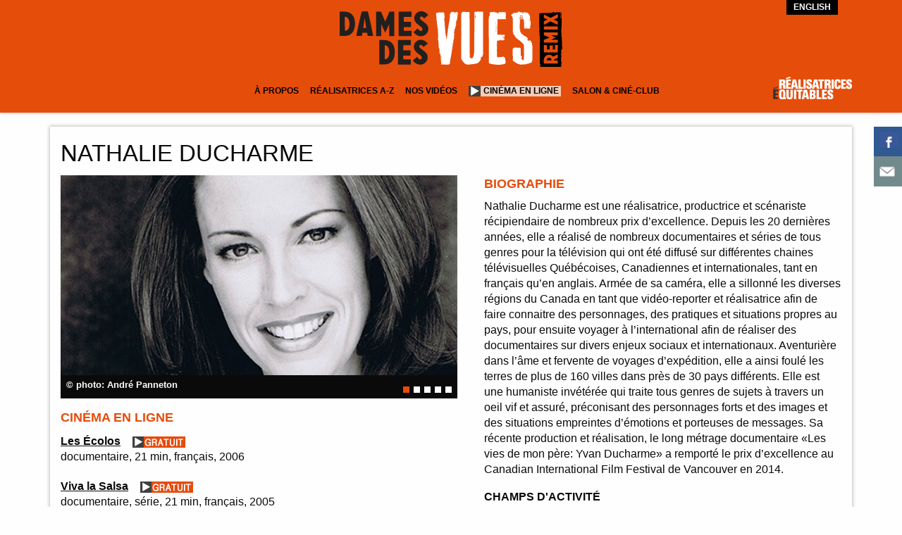

--- FILE ---
content_type: text/html; charset=UTF-8
request_url: https://realisatrices-equitables.com/dames-des-vues/realisatrice/nathalie-ducharme/
body_size: 15840
content:
<!doctype html>
<html lang="fr-FR" class="no-js">
<head>
	<meta charset="utf-8">
	<meta http-equiv="x-ua-compatible" content="ie=edge">
	<meta name="viewport" content="width=device-width, initial-scale=1.0">
	<title>Nathalie Ducharme - Réalisatrices Équitables</title>
	<link rel="stylesheet" href="https://use.fontawesome.com/releases/v5.0.12/css/all.css" integrity="sha384-G0fIWCsCzJIMAVNQPfjH08cyYaUtMwjJwqiRKxxE/rx96Uroj1BtIQ6MLJuheaO9" crossorigin="anonymous">
	<link rel="stylesheet" href="https://realisatrices-equitables.com/wp-content/themes/reaequi/css/app-styles.css">
	<link rel="stylesheet" href="https://realisatrices-equitables.com/wp-content/themes/reaequi/css/diaporama.css">
	<link rel="stylesheet" href="https://realisatrices-equitables.com/wp-content/themes/reaequi/css/fiche.css">
	
	<link rel="stylesheet" type="text/css" href="https://realisatrices-equitables.com/wp-content/themes/reaequi/css/demo.css" />
	<script type="text/javascript" src="https://realisatrices-equitables.com/wp-content/themes/reaequi/js/modernizr.custom.26633.js"></script>
	<!-- <script type="text/javascript" src="http://ajax.googleapis.com/ajax/libs/jquery/1.8.3/jquery.min.js"></script> -->
	<link rel="stylesheet" type="text/css" href="https://realisatrices-equitables.com/wp-content/themes/reaequi/css/fallback.css" />
	<style>
		.gf_repeater_add:after {
		content: 'Ajouter un film à votre filmographie';
	}
	.gf_repeater_remove:after {
		content: 'Enlever le film';
	}
		</style>
	
		<link rel="apple-touch-icon" sizes="57x57" href="https://realisatrices-equitables.com/wp-content/themes/reaequi/images/favicons/apple-touch-icon-57x57.png">
	<link rel="apple-touch-icon" sizes="60x60" href="https://realisatrices-equitables.com/wp-content/themes/reaequi/images/favicons/apple-touch-icon-60x60.png">
	<link rel="apple-touch-icon" sizes="72x72" href="https://realisatrices-equitables.com/wp-content/themes/reaequi/images/favicons/apple-touch-icon-72x72.png">
	<link rel="apple-touch-icon" sizes="76x76" href="https://realisatrices-equitables.com/wp-content/themes/reaequi/images/favicons/apple-touch-icon-76x76.png">
	<link rel="apple-touch-icon" sizes="114x114" href="https://realisatrices-equitables.com/wp-content/themes/reaequi/images/favicons/apple-touch-icon-114x114.png">
	<link rel="apple-touch-icon" sizes="120x120" href="https://realisatrices-equitables.com/wp-content/themes/reaequi/images/favicons/apple-touch-icon-120x120.png">
	<link rel="apple-touch-icon" sizes="144x144" href="https://realisatrices-equitables.com/wp-content/themes/reaequi/images/favicons/apple-touch-icon-144x144.png">
	<link rel="apple-touch-icon" sizes="152x152" href="https://realisatrices-equitables.com/wp-content/themes/reaequi/images/favicons/apple-touch-icon-152x152.png">
	<link rel="apple-touch-icon" sizes="180x180" href="https://realisatrices-equitables.com/wp-content/themes/reaequi/images/favicons/apple-touch-icon-180x180.png">
	<link rel="icon" type="image/png" href="https://realisatrices-equitables.com/wp-content/themes/reaequi/images/favicons/favicon-32x32.png" sizes="32x32">
	<link rel="icon" type="image/png" href="https://realisatrices-equitables.com/wp-content/themes/reaequi/images/favicons/android-chrome-192x192.png" sizes="192x192">
	<link rel="icon" type="image/png" href="https://realisatrices-equitables.com/wp-content/themes/reaequi/images/favicons/favicon-96x96.png" sizes="96x96">
	<link rel="icon" type="image/png" href="https://realisatrices-equitables.com/wp-content/themes/reaequi/images/favicons/favicon-16x16.png" sizes="16x16">
	<link rel="manifest" href="https://realisatrices-equitables.com/wp-content/themes/reaequi/images/favicons/manifest.json">
	<meta name="msapplication-TileColor" content="#e54d0b">
	<meta name="msapplication-TileImage" content="https://realisatrices-equitables.com/wp-content/themes/reaequi/images/favicons/mstile-144x144.png">
	<meta name="theme-color" content="#e54d0b">

		<script>
		(function(i,s,o,g,r,a,m){i['GoogleAnalyticsObject']=r;i[r]=i[r]||function(){
			(i[r].q=i[r].q||[]).push(arguments)},i[r].l=1*new Date();a=s.createElement(o),
			m=s.getElementsByTagName(o)[0];a.async=1;a.src=g;m.parentNode.insertBefore(a,m)
		})(window,document,'script','//www.google-analytics.com/analytics.js','ga');

		ga('create', 'UA-74651945-1', 'auto');
		ga('send', 'pageview');

	</script>

	<meta name='robots' content='index, follow, max-image-preview:large, max-snippet:-1, max-video-preview:-1' />
	<style>img:is([sizes="auto" i], [sizes^="auto," i]) { contain-intrinsic-size: 3000px 1500px }</style>
	
	<!-- This site is optimized with the Yoast SEO plugin v25.5 - https://yoast.com/wordpress/plugins/seo/ -->
	<link rel="canonical" href="https://realisatrices-equitables.com/dames-des-vues/realisatrice/nathalie-ducharme/" />
	<meta property="og:locale" content="fr_FR" />
	<meta property="og:locale:alternate" content="en_US" />
	<meta property="og:type" content="article" />
	<meta property="og:title" content="Nathalie Ducharme - Réalisatrices Équitables" />
	<meta property="og:description" content="Toujours artiste,&nbsp;documentaire, 46 min, français, 2015 Les vies de mon père: Yvan Ducharme, documentaire, 69 min,&nbsp;français, 2013 A Monk&#039;s Voice, documentaire, 24 min, v.o. anglaise avec s.-t. espagnol et polonais,&nbsp;2003" />
	<meta property="og:url" content="https://realisatrices-equitables.com/dames-des-vues/realisatrice/nathalie-ducharme/" />
	<meta property="og:site_name" content="Réalisatrices Équitables" />
	<meta property="article:modified_time" content="2023-11-24T04:23:12+00:00" />
	<meta property="og:image" content="https://realisatrices-equitables.com/wp-content/uploads/2016/02/photo-portrait-nathalie-ducharme-andre-panneton.jpg" />
	<meta property="og:image:width" content="1144" />
	<meta property="og:image:height" content="644" />
	<meta property="og:image:type" content="image/jpeg" />
	<meta name="twitter:card" content="summary_large_image" />
	<script type="application/ld+json" class="yoast-schema-graph">{"@context":"https://schema.org","@graph":[{"@type":"WebPage","@id":"https://realisatrices-equitables.com/dames-des-vues/realisatrice/nathalie-ducharme/","url":"https://realisatrices-equitables.com/dames-des-vues/realisatrice/nathalie-ducharme/","name":"Nathalie Ducharme - Réalisatrices Équitables","isPartOf":{"@id":"https://realisatrices-equitables.com/#website"},"primaryImageOfPage":{"@id":"https://realisatrices-equitables.com/dames-des-vues/realisatrice/nathalie-ducharme/#primaryimage"},"image":{"@id":"https://realisatrices-equitables.com/dames-des-vues/realisatrice/nathalie-ducharme/#primaryimage"},"thumbnailUrl":"https://realisatrices-equitables.com/wp-content/uploads/2016/02/photo-portrait-nathalie-ducharme-andre-panneton.jpg","datePublished":"2016-03-03T18:28:01+00:00","dateModified":"2023-11-24T04:23:12+00:00","breadcrumb":{"@id":"https://realisatrices-equitables.com/dames-des-vues/realisatrice/nathalie-ducharme/#breadcrumb"},"inLanguage":"fr-FR","potentialAction":[{"@type":"ReadAction","target":["https://realisatrices-equitables.com/dames-des-vues/realisatrice/nathalie-ducharme/"]}]},{"@type":"ImageObject","inLanguage":"fr-FR","@id":"https://realisatrices-equitables.com/dames-des-vues/realisatrice/nathalie-ducharme/#primaryimage","url":"https://realisatrices-equitables.com/wp-content/uploads/2016/02/photo-portrait-nathalie-ducharme-andre-panneton.jpg","contentUrl":"https://realisatrices-equitables.com/wp-content/uploads/2016/02/photo-portrait-nathalie-ducharme-andre-panneton.jpg","width":1144,"height":644,"caption":"© photo: André Panneton"},{"@type":"BreadcrumbList","@id":"https://realisatrices-equitables.com/dames-des-vues/realisatrice/nathalie-ducharme/#breadcrumb","itemListElement":[{"@type":"ListItem","position":1,"name":"Accueil","item":"https://realisatrices-equitables.com/"},{"@type":"ListItem","position":2,"name":"Réalisatrices","item":"https://realisatrices-equitables.com/dames-des-vues/realisatrice/"},{"@type":"ListItem","position":3,"name":"Nathalie Ducharme"}]},{"@type":"WebSite","@id":"https://realisatrices-equitables.com/#website","url":"https://realisatrices-equitables.com/","name":"Réalisatrices Équitables","description":"Regroupement de réalisatrices – vise à atteindre l&#039;équité pour les femmes dans le domaine de la réalisation au Québec","potentialAction":[{"@type":"SearchAction","target":{"@type":"EntryPoint","urlTemplate":"https://realisatrices-equitables.com/?s={search_term_string}"},"query-input":{"@type":"PropertyValueSpecification","valueRequired":true,"valueName":"search_term_string"}}],"inLanguage":"fr-FR"}]}</script>
	<!-- / Yoast SEO plugin. -->


<link rel="alternate" href="https://realisatrices-equitables.com/dames-des-vues/realisatrice/nathalie-ducharme/" hreflang="fr" />
<link rel="alternate" href="https://realisatrices-equitables.com/dames-des-vues/realisatrice/nathalie-ducharme-2/" hreflang="en" />
<link rel="alternate" type="application/rss+xml" title="Réalisatrices Équitables &raquo; Nathalie Ducharme Flux des commentaires" href="https://realisatrices-equitables.com/dames-des-vues/realisatrice/nathalie-ducharme/feed/" />
<script type="text/javascript">
/* <![CDATA[ */
window._wpemojiSettings = {"baseUrl":"https:\/\/s.w.org\/images\/core\/emoji\/16.0.1\/72x72\/","ext":".png","svgUrl":"https:\/\/s.w.org\/images\/core\/emoji\/16.0.1\/svg\/","svgExt":".svg","source":{"concatemoji":"https:\/\/realisatrices-equitables.com\/wp-includes\/js\/wp-emoji-release.min.js?ver=6.8.2"}};
/*! This file is auto-generated */
!function(s,n){var o,i,e;function c(e){try{var t={supportTests:e,timestamp:(new Date).valueOf()};sessionStorage.setItem(o,JSON.stringify(t))}catch(e){}}function p(e,t,n){e.clearRect(0,0,e.canvas.width,e.canvas.height),e.fillText(t,0,0);var t=new Uint32Array(e.getImageData(0,0,e.canvas.width,e.canvas.height).data),a=(e.clearRect(0,0,e.canvas.width,e.canvas.height),e.fillText(n,0,0),new Uint32Array(e.getImageData(0,0,e.canvas.width,e.canvas.height).data));return t.every(function(e,t){return e===a[t]})}function u(e,t){e.clearRect(0,0,e.canvas.width,e.canvas.height),e.fillText(t,0,0);for(var n=e.getImageData(16,16,1,1),a=0;a<n.data.length;a++)if(0!==n.data[a])return!1;return!0}function f(e,t,n,a){switch(t){case"flag":return n(e,"\ud83c\udff3\ufe0f\u200d\u26a7\ufe0f","\ud83c\udff3\ufe0f\u200b\u26a7\ufe0f")?!1:!n(e,"\ud83c\udde8\ud83c\uddf6","\ud83c\udde8\u200b\ud83c\uddf6")&&!n(e,"\ud83c\udff4\udb40\udc67\udb40\udc62\udb40\udc65\udb40\udc6e\udb40\udc67\udb40\udc7f","\ud83c\udff4\u200b\udb40\udc67\u200b\udb40\udc62\u200b\udb40\udc65\u200b\udb40\udc6e\u200b\udb40\udc67\u200b\udb40\udc7f");case"emoji":return!a(e,"\ud83e\udedf")}return!1}function g(e,t,n,a){var r="undefined"!=typeof WorkerGlobalScope&&self instanceof WorkerGlobalScope?new OffscreenCanvas(300,150):s.createElement("canvas"),o=r.getContext("2d",{willReadFrequently:!0}),i=(o.textBaseline="top",o.font="600 32px Arial",{});return e.forEach(function(e){i[e]=t(o,e,n,a)}),i}function t(e){var t=s.createElement("script");t.src=e,t.defer=!0,s.head.appendChild(t)}"undefined"!=typeof Promise&&(o="wpEmojiSettingsSupports",i=["flag","emoji"],n.supports={everything:!0,everythingExceptFlag:!0},e=new Promise(function(e){s.addEventListener("DOMContentLoaded",e,{once:!0})}),new Promise(function(t){var n=function(){try{var e=JSON.parse(sessionStorage.getItem(o));if("object"==typeof e&&"number"==typeof e.timestamp&&(new Date).valueOf()<e.timestamp+604800&&"object"==typeof e.supportTests)return e.supportTests}catch(e){}return null}();if(!n){if("undefined"!=typeof Worker&&"undefined"!=typeof OffscreenCanvas&&"undefined"!=typeof URL&&URL.createObjectURL&&"undefined"!=typeof Blob)try{var e="postMessage("+g.toString()+"("+[JSON.stringify(i),f.toString(),p.toString(),u.toString()].join(",")+"));",a=new Blob([e],{type:"text/javascript"}),r=new Worker(URL.createObjectURL(a),{name:"wpTestEmojiSupports"});return void(r.onmessage=function(e){c(n=e.data),r.terminate(),t(n)})}catch(e){}c(n=g(i,f,p,u))}t(n)}).then(function(e){for(var t in e)n.supports[t]=e[t],n.supports.everything=n.supports.everything&&n.supports[t],"flag"!==t&&(n.supports.everythingExceptFlag=n.supports.everythingExceptFlag&&n.supports[t]);n.supports.everythingExceptFlag=n.supports.everythingExceptFlag&&!n.supports.flag,n.DOMReady=!1,n.readyCallback=function(){n.DOMReady=!0}}).then(function(){return e}).then(function(){var e;n.supports.everything||(n.readyCallback(),(e=n.source||{}).concatemoji?t(e.concatemoji):e.wpemoji&&e.twemoji&&(t(e.twemoji),t(e.wpemoji)))}))}((window,document),window._wpemojiSettings);
/* ]]> */
</script>
<style id='wp-emoji-styles-inline-css' type='text/css'>

	img.wp-smiley, img.emoji {
		display: inline !important;
		border: none !important;
		box-shadow: none !important;
		height: 1em !important;
		width: 1em !important;
		margin: 0 0.07em !important;
		vertical-align: -0.1em !important;
		background: none !important;
		padding: 0 !important;
	}
</style>
<link rel='stylesheet' id='wp-block-library-css' href='https://realisatrices-equitables.com/wp-includes/css/dist/block-library/style.min.css?ver=6.8.2' type='text/css' media='all' />
<style id='classic-theme-styles-inline-css' type='text/css'>
/*! This file is auto-generated */
.wp-block-button__link{color:#fff;background-color:#32373c;border-radius:9999px;box-shadow:none;text-decoration:none;padding:calc(.667em + 2px) calc(1.333em + 2px);font-size:1.125em}.wp-block-file__button{background:#32373c;color:#fff;text-decoration:none}
</style>
<style id='global-styles-inline-css' type='text/css'>
:root{--wp--preset--aspect-ratio--square: 1;--wp--preset--aspect-ratio--4-3: 4/3;--wp--preset--aspect-ratio--3-4: 3/4;--wp--preset--aspect-ratio--3-2: 3/2;--wp--preset--aspect-ratio--2-3: 2/3;--wp--preset--aspect-ratio--16-9: 16/9;--wp--preset--aspect-ratio--9-16: 9/16;--wp--preset--color--black: #000000;--wp--preset--color--cyan-bluish-gray: #abb8c3;--wp--preset--color--white: #ffffff;--wp--preset--color--pale-pink: #f78da7;--wp--preset--color--vivid-red: #cf2e2e;--wp--preset--color--luminous-vivid-orange: #ff6900;--wp--preset--color--luminous-vivid-amber: #fcb900;--wp--preset--color--light-green-cyan: #7bdcb5;--wp--preset--color--vivid-green-cyan: #00d084;--wp--preset--color--pale-cyan-blue: #8ed1fc;--wp--preset--color--vivid-cyan-blue: #0693e3;--wp--preset--color--vivid-purple: #9b51e0;--wp--preset--gradient--vivid-cyan-blue-to-vivid-purple: linear-gradient(135deg,rgba(6,147,227,1) 0%,rgb(155,81,224) 100%);--wp--preset--gradient--light-green-cyan-to-vivid-green-cyan: linear-gradient(135deg,rgb(122,220,180) 0%,rgb(0,208,130) 100%);--wp--preset--gradient--luminous-vivid-amber-to-luminous-vivid-orange: linear-gradient(135deg,rgba(252,185,0,1) 0%,rgba(255,105,0,1) 100%);--wp--preset--gradient--luminous-vivid-orange-to-vivid-red: linear-gradient(135deg,rgba(255,105,0,1) 0%,rgb(207,46,46) 100%);--wp--preset--gradient--very-light-gray-to-cyan-bluish-gray: linear-gradient(135deg,rgb(238,238,238) 0%,rgb(169,184,195) 100%);--wp--preset--gradient--cool-to-warm-spectrum: linear-gradient(135deg,rgb(74,234,220) 0%,rgb(151,120,209) 20%,rgb(207,42,186) 40%,rgb(238,44,130) 60%,rgb(251,105,98) 80%,rgb(254,248,76) 100%);--wp--preset--gradient--blush-light-purple: linear-gradient(135deg,rgb(255,206,236) 0%,rgb(152,150,240) 100%);--wp--preset--gradient--blush-bordeaux: linear-gradient(135deg,rgb(254,205,165) 0%,rgb(254,45,45) 50%,rgb(107,0,62) 100%);--wp--preset--gradient--luminous-dusk: linear-gradient(135deg,rgb(255,203,112) 0%,rgb(199,81,192) 50%,rgb(65,88,208) 100%);--wp--preset--gradient--pale-ocean: linear-gradient(135deg,rgb(255,245,203) 0%,rgb(182,227,212) 50%,rgb(51,167,181) 100%);--wp--preset--gradient--electric-grass: linear-gradient(135deg,rgb(202,248,128) 0%,rgb(113,206,126) 100%);--wp--preset--gradient--midnight: linear-gradient(135deg,rgb(2,3,129) 0%,rgb(40,116,252) 100%);--wp--preset--font-size--small: 13px;--wp--preset--font-size--medium: 20px;--wp--preset--font-size--large: 36px;--wp--preset--font-size--x-large: 42px;--wp--preset--spacing--20: 0.44rem;--wp--preset--spacing--30: 0.67rem;--wp--preset--spacing--40: 1rem;--wp--preset--spacing--50: 1.5rem;--wp--preset--spacing--60: 2.25rem;--wp--preset--spacing--70: 3.38rem;--wp--preset--spacing--80: 5.06rem;--wp--preset--shadow--natural: 6px 6px 9px rgba(0, 0, 0, 0.2);--wp--preset--shadow--deep: 12px 12px 50px rgba(0, 0, 0, 0.4);--wp--preset--shadow--sharp: 6px 6px 0px rgba(0, 0, 0, 0.2);--wp--preset--shadow--outlined: 6px 6px 0px -3px rgba(255, 255, 255, 1), 6px 6px rgba(0, 0, 0, 1);--wp--preset--shadow--crisp: 6px 6px 0px rgba(0, 0, 0, 1);}:where(.is-layout-flex){gap: 0.5em;}:where(.is-layout-grid){gap: 0.5em;}body .is-layout-flex{display: flex;}.is-layout-flex{flex-wrap: wrap;align-items: center;}.is-layout-flex > :is(*, div){margin: 0;}body .is-layout-grid{display: grid;}.is-layout-grid > :is(*, div){margin: 0;}:where(.wp-block-columns.is-layout-flex){gap: 2em;}:where(.wp-block-columns.is-layout-grid){gap: 2em;}:where(.wp-block-post-template.is-layout-flex){gap: 1.25em;}:where(.wp-block-post-template.is-layout-grid){gap: 1.25em;}.has-black-color{color: var(--wp--preset--color--black) !important;}.has-cyan-bluish-gray-color{color: var(--wp--preset--color--cyan-bluish-gray) !important;}.has-white-color{color: var(--wp--preset--color--white) !important;}.has-pale-pink-color{color: var(--wp--preset--color--pale-pink) !important;}.has-vivid-red-color{color: var(--wp--preset--color--vivid-red) !important;}.has-luminous-vivid-orange-color{color: var(--wp--preset--color--luminous-vivid-orange) !important;}.has-luminous-vivid-amber-color{color: var(--wp--preset--color--luminous-vivid-amber) !important;}.has-light-green-cyan-color{color: var(--wp--preset--color--light-green-cyan) !important;}.has-vivid-green-cyan-color{color: var(--wp--preset--color--vivid-green-cyan) !important;}.has-pale-cyan-blue-color{color: var(--wp--preset--color--pale-cyan-blue) !important;}.has-vivid-cyan-blue-color{color: var(--wp--preset--color--vivid-cyan-blue) !important;}.has-vivid-purple-color{color: var(--wp--preset--color--vivid-purple) !important;}.has-black-background-color{background-color: var(--wp--preset--color--black) !important;}.has-cyan-bluish-gray-background-color{background-color: var(--wp--preset--color--cyan-bluish-gray) !important;}.has-white-background-color{background-color: var(--wp--preset--color--white) !important;}.has-pale-pink-background-color{background-color: var(--wp--preset--color--pale-pink) !important;}.has-vivid-red-background-color{background-color: var(--wp--preset--color--vivid-red) !important;}.has-luminous-vivid-orange-background-color{background-color: var(--wp--preset--color--luminous-vivid-orange) !important;}.has-luminous-vivid-amber-background-color{background-color: var(--wp--preset--color--luminous-vivid-amber) !important;}.has-light-green-cyan-background-color{background-color: var(--wp--preset--color--light-green-cyan) !important;}.has-vivid-green-cyan-background-color{background-color: var(--wp--preset--color--vivid-green-cyan) !important;}.has-pale-cyan-blue-background-color{background-color: var(--wp--preset--color--pale-cyan-blue) !important;}.has-vivid-cyan-blue-background-color{background-color: var(--wp--preset--color--vivid-cyan-blue) !important;}.has-vivid-purple-background-color{background-color: var(--wp--preset--color--vivid-purple) !important;}.has-black-border-color{border-color: var(--wp--preset--color--black) !important;}.has-cyan-bluish-gray-border-color{border-color: var(--wp--preset--color--cyan-bluish-gray) !important;}.has-white-border-color{border-color: var(--wp--preset--color--white) !important;}.has-pale-pink-border-color{border-color: var(--wp--preset--color--pale-pink) !important;}.has-vivid-red-border-color{border-color: var(--wp--preset--color--vivid-red) !important;}.has-luminous-vivid-orange-border-color{border-color: var(--wp--preset--color--luminous-vivid-orange) !important;}.has-luminous-vivid-amber-border-color{border-color: var(--wp--preset--color--luminous-vivid-amber) !important;}.has-light-green-cyan-border-color{border-color: var(--wp--preset--color--light-green-cyan) !important;}.has-vivid-green-cyan-border-color{border-color: var(--wp--preset--color--vivid-green-cyan) !important;}.has-pale-cyan-blue-border-color{border-color: var(--wp--preset--color--pale-cyan-blue) !important;}.has-vivid-cyan-blue-border-color{border-color: var(--wp--preset--color--vivid-cyan-blue) !important;}.has-vivid-purple-border-color{border-color: var(--wp--preset--color--vivid-purple) !important;}.has-vivid-cyan-blue-to-vivid-purple-gradient-background{background: var(--wp--preset--gradient--vivid-cyan-blue-to-vivid-purple) !important;}.has-light-green-cyan-to-vivid-green-cyan-gradient-background{background: var(--wp--preset--gradient--light-green-cyan-to-vivid-green-cyan) !important;}.has-luminous-vivid-amber-to-luminous-vivid-orange-gradient-background{background: var(--wp--preset--gradient--luminous-vivid-amber-to-luminous-vivid-orange) !important;}.has-luminous-vivid-orange-to-vivid-red-gradient-background{background: var(--wp--preset--gradient--luminous-vivid-orange-to-vivid-red) !important;}.has-very-light-gray-to-cyan-bluish-gray-gradient-background{background: var(--wp--preset--gradient--very-light-gray-to-cyan-bluish-gray) !important;}.has-cool-to-warm-spectrum-gradient-background{background: var(--wp--preset--gradient--cool-to-warm-spectrum) !important;}.has-blush-light-purple-gradient-background{background: var(--wp--preset--gradient--blush-light-purple) !important;}.has-blush-bordeaux-gradient-background{background: var(--wp--preset--gradient--blush-bordeaux) !important;}.has-luminous-dusk-gradient-background{background: var(--wp--preset--gradient--luminous-dusk) !important;}.has-pale-ocean-gradient-background{background: var(--wp--preset--gradient--pale-ocean) !important;}.has-electric-grass-gradient-background{background: var(--wp--preset--gradient--electric-grass) !important;}.has-midnight-gradient-background{background: var(--wp--preset--gradient--midnight) !important;}.has-small-font-size{font-size: var(--wp--preset--font-size--small) !important;}.has-medium-font-size{font-size: var(--wp--preset--font-size--medium) !important;}.has-large-font-size{font-size: var(--wp--preset--font-size--large) !important;}.has-x-large-font-size{font-size: var(--wp--preset--font-size--x-large) !important;}
:where(.wp-block-post-template.is-layout-flex){gap: 1.25em;}:where(.wp-block-post-template.is-layout-grid){gap: 1.25em;}
:where(.wp-block-columns.is-layout-flex){gap: 2em;}:where(.wp-block-columns.is-layout-grid){gap: 2em;}
:root :where(.wp-block-pullquote){font-size: 1.5em;line-height: 1.6;}
</style>
<link rel='stylesheet' id='csbwf_sidebar_style-css' href='https://realisatrices-equitables.com/wp-content/plugins/custom-share-buttons-with-floating-sidebar/css/csbwfs.css?ver=6.8.2' type='text/css' media='all' />
<link rel='stylesheet' id='foobox-free-min-css' href='https://realisatrices-equitables.com/wp-content/plugins/foobox-image-lightbox/free/css/foobox.free.min.css?ver=2.7.35' type='text/css' media='all' />
<link rel='stylesheet' id='search-filter-plugin-styles-css' href='https://realisatrices-equitables.com/wp-content/plugins/search-filter-pro/public/assets/css/search-filter.min.css?ver=2.5.11' type='text/css' media='all' />
<link rel='stylesheet' id='tablepress-default-css' href='https://realisatrices-equitables.com/wp-content/plugins/tablepress/css/build/default.css?ver=3.1.3' type='text/css' media='all' />
<script type="text/javascript" src="https://realisatrices-equitables.com/wp-content/themes/reaequi/bower_components/jquery/dist/jquery.js?ver=6.8.2" id="jquery-js"></script>
<script type="text/javascript" id="search-filter-plugin-build-js-extra">
/* <![CDATA[ */
var SF_LDATA = {"ajax_url":"https:\/\/realisatrices-equitables.com\/wp-admin\/admin-ajax.php","home_url":"https:\/\/realisatrices-equitables.com\/","extensions":[]};
/* ]]> */
</script>
<script type="text/javascript" src="https://realisatrices-equitables.com/wp-content/plugins/search-filter-pro/public/assets/js/search-filter-build.min.js?ver=2.5.11" id="search-filter-plugin-build-js"></script>
<script type="text/javascript" src="https://realisatrices-equitables.com/wp-content/plugins/search-filter-pro/public/assets/js/chosen.jquery.min.js?ver=2.5.11" id="search-filter-plugin-chosen-js"></script>
<script type="text/javascript" id="ajax-script-js-extra">
/* <![CDATA[ */
var ajax_object = {"ajax_url":"https:\/\/realisatrices-equitables.com\/wp-admin\/admin-ajax.php"};
/* ]]> */
</script>
<script type="text/javascript" src="https://realisatrices-equitables.com/wp-content/themes/reaequi/js/ajax.js?ver=6.8.2" id="ajax-script-js"></script>
<script type="text/javascript" id="foobox-free-min-js-before">
/* <![CDATA[ */
/* Run FooBox FREE (v2.7.35) */
var FOOBOX = window.FOOBOX = {
	ready: true,
	disableOthers: false,
	o: {wordpress: { enabled: true }, countMessage:'image %index of %total', captions: { dataTitle: ["captionTitle","title"], dataDesc: ["captionDesc","description"] }, rel: '', excludes:'.fbx-link,.nofoobox,.nolightbox,a[href*="pinterest.com/pin/create/button/"]', affiliate : { enabled: false }},
	selectors: [
		".foogallery-container.foogallery-lightbox-foobox", ".foogallery-container.foogallery-lightbox-foobox-free", ".gallery", ".wp-block-gallery", ".wp-caption", ".wp-block-image", "a:has(img[class*=wp-image-])", ".foobox"
	],
	pre: function( $ ){
		// Custom JavaScript (Pre)
		
	},
	post: function( $ ){
		// Custom JavaScript (Post)
		
		// Custom Captions Code
		
	},
	custom: function( $ ){
		// Custom Extra JS
		
	}
};
/* ]]> */
</script>
<script type="text/javascript" src="https://realisatrices-equitables.com/wp-content/plugins/foobox-image-lightbox/free/js/foobox.free.min.js?ver=2.7.35" id="foobox-free-min-js"></script>
<link rel="https://api.w.org/" href="https://realisatrices-equitables.com/wp-json/" /><link rel="EditURI" type="application/rsd+xml" title="RSD" href="https://realisatrices-equitables.com/xmlrpc.php?rsd" />
<meta name="generator" content="WordPress 6.8.2" />
<link rel='shortlink' href='https://realisatrices-equitables.com/?p=1306' />
<link rel="alternate" title="oEmbed (JSON)" type="application/json+oembed" href="https://realisatrices-equitables.com/wp-json/oembed/1.0/embed?url=https%3A%2F%2Frealisatrices-equitables.com%2Fdames-des-vues%2Frealisatrice%2Fnathalie-ducharme%2F" />
<link rel="alternate" title="oEmbed (XML)" type="text/xml+oembed" href="https://realisatrices-equitables.com/wp-json/oembed/1.0/embed?url=https%3A%2F%2Frealisatrices-equitables.com%2Fdames-des-vues%2Frealisatrice%2Fnathalie-ducharme%2F&#038;format=xml" />
		<style type="text/css" id="wp-custom-css">
			.csbwfs-show, .csbwfs-hide{
	display: none;
}

#films-template .grid-view .column a img {
    height:auto!important;
}
/* video filters */
#search-filter-form-18180 ul li {
   width:100%!important
}

#search-filter-form-18180 ul {margin-left:0px!important}

#search-filter-form-18180 h4 {
    height: 17px!important;
    padding: 6px!important;
}

.navigation-page li.active a {background-color:#111!important} 

#search-filter-form-11145 .sf-field-search  h4:after, #search-filter-form-13818 .sf-field-search h4:after {display:none!important}

.searchandfilter ul li.sf-field-search {padding-bottom:0px!important}

input.sf-input-text {
    height: 32px!important;
}

.page-content.type-page-details a.type-lien {display:inline!important}		</style>
		
								

															<meta property="og:image" content="https://realisatrices-equitables.com/wp-content/uploads/2016/02/photo-portrait-nathalie-ducharme-andre-panneton.jpg" />
		<meta property="og:image:width" content="1144" /> 
		<meta property="og:image:height" content="644" />
			<script type="text/javascript">
 // $( document ).ready(function() {
 	// $('.grid-view.infinite-selector').masonry({
 	 //  options
 	//  itemSelector: '.column'
//  	});
//  });
$(function() {
			
			$( '#ri-grid' ).gridrotator( {
				rows : 6,
				columns : 6,
				maxStep : 2,
				preventClick : false,
				animType	: 'fadeInOut',
				animSpeed	: 2000,
				interval	: 1000,
				step		: 1,
				w1024 : {
					rows : 6,
					columns : 4
				},
				w768 : {
					rows : 6,
					columns : 4
				},
				w480 : {
					rows : 6,
					columns : 2
				},
				w320		: {
					rows	: 6,
					columns	: 2
				},
				w240		: {
					rows	: 6,
					columns	: 2
				}
			} );
		
		});
</script>
<style>
#ri-grid li:nth-of-type(1n+28)
{
 display:none;
}
</style>
</head>
	
<body>
	
	<div class="off-canvas-wrapper">
		<div class="off-canvas-wrapper-inner" data-off-canvas-wrapper>
			
			<div class="off-canvas position-right" id="offCanvas" data-off-canvas data-position="right">
				<ul>
										<div class="navigation mobile-menu"><li id="menu-item-3566" class="menu-item menu-item-type-custom menu-item-object-custom menu-item-has-children menu-item-3566"><a href="#">À Propos</a>
<ul class="sub-menu">
	<li id="menu-item-21920" class="menu-item menu-item-type-post_type menu-item-object-post menu-item-21920"><a href="https://realisatrices-equitables.com/nouvelle-plateforme-web-dames-des-vues-remix/">Nouveautés avec Dames des vues REMIX</a></li>
	<li id="menu-item-12291" class="menu-item menu-item-type-post_type menu-item-object-page menu-item-12291"><a href="https://realisatrices-equitables.com/dames-des-vues/lequipe-de-dames-des-vues/">Notre Équipe</a></li>
	<li id="menu-item-5296" class="menu-item menu-item-type-post_type menu-item-object-page menu-item-5296"><a href="https://realisatrices-equitables.com/dames-des-vues/nos-partenaires/">Nos partenaires</a></li>
</ul>
</li>
<li id="menu-item-116" class="menu-item menu-item-type-custom menu-item-object-custom menu-item-has-children menu-item-116"><a href="#">Réalisatrices A-Z</a>
<ul class="sub-menu">
	<li id="menu-item-98" class="menu-item menu-item-type-post_type menu-item-object-page menu-item-98"><a href="https://realisatrices-equitables.com/dames-des-vues/realisatrices-a-z/">Réalisatrices A-Z</a></li>
	<li id="menu-item-20159" class="menu-item menu-item-type-post_type menu-item-object-page menu-item-20159"><a href="https://realisatrices-equitables.com/dames-des-vues/inscription-repertoire-realisatrice/">Inscription au répertoire des réalisatrices</a></li>
	<li id="menu-item-117" class="menu-item menu-item-type-post_type menu-item-object-page menu-item-117"><a href="https://realisatrices-equitables.com/dames-des-vues/modifier-sa-fiche/">Modifier votre fiche</a></li>
</ul>
</li>
<li id="menu-item-18631" class="menu-item menu-item-type-custom menu-item-object-custom menu-item-has-children menu-item-18631"><a href="https://realisatrices-equitables.com/type_video/portraits-de-realisatrices/">Nos vidéos</a>
<ul class="sub-menu">
	<li id="menu-item-18632" class="menu-item menu-item-type-custom menu-item-object-custom menu-item-18632"><a href="https://realisatrices-equitables.com/type_video/portraits-de-realisatrices/">Portraits de réalisatrices</a></li>
	<li id="menu-item-18633" class="menu-item menu-item-type-custom menu-item-object-custom menu-item-18633"><a href="https://realisatrices-equitables.com/type_video/3-histoires-vraies/">3 histoires vraies</a></li>
	<li id="menu-item-20335" class="menu-item menu-item-type-custom menu-item-object-custom menu-item-20335"><a href="https://realisatrices-equitables.com/type_video/salons-dames-des-vues/">Salons Dames des vues</a></li>
	<li id="menu-item-20333" class="menu-item menu-item-type-custom menu-item-object-custom menu-item-20333"><a href="https://realisatrices-equitables.com/type_video/classe-de-maitre/">Classe de maître</a></li>
</ul>
</li>
<li id="menu-item-115" class="cine-club menu-item menu-item-type-custom menu-item-object-custom menu-item-115"><a href="https://realisatrices-equitables.com/dames-des-vues/cinema-en-ligne/">Cinéma en ligne</a></li>
<li id="menu-item-13489" class="menu-item menu-item-type-custom menu-item-object-custom menu-item-has-children menu-item-13489"><a href="#">Salon &#038; Ciné-club</a>
<ul class="sub-menu">
	<li id="menu-item-34612" class="menu-item menu-item-type-custom menu-item-object-custom menu-item-34612"><a href="https://realisatrices-equitables.com/cine-club-a-louest-de-pluton-de-myriam-verrault-et-henri-bernadet/">Prochain Ciné-club</a></li>
	<li id="menu-item-20092" class="menu-item menu-item-type-custom menu-item-object-custom menu-item-20092"><a href="https://realisatrices-equitables.com/interlude-salon/">Prochain Salon</a></li>
	<li id="menu-item-3574" class="menu-item menu-item-type-taxonomy menu-item-object-category menu-item-3574"><a href="https://realisatrices-equitables.com/category/cine-club/">Archives Ciné-club</a></li>
	<li id="menu-item-20613" class="menu-item menu-item-type-taxonomy menu-item-object-category menu-item-20613"><a href="https://realisatrices-equitables.com/category/salon/">Archive Salon</a></li>
</ul>
</li>
</div>						<li class="lang-item lang-item-22 lang-item-en lang-item-first"><a lang="en-CA" hreflang="en-CA" href="https://realisatrices-equitables.com/dames-des-vues/realisatrice/nathalie-ducharme-2/">English</a></li>

				</ul>
			</div>

			<div class="off-canvas-content" data-off-canvas-content>
			<div id="ddv-small" class="title-bar hide-for-large">
				<div class="row">
					    <div class="small-4 columns">
							<a href="https://realisatrices-equitables.com/dames-des-vues/"><img src="https://realisatrices-equitables.com/wp-content/themes/reaequi/images/svg/DDV-remix-noir.svg" alt="Dames du DOC" class="logo"></a>
					
					    </div>
					<div class="small-6 columns text-right">

						<a href="https://realisatrices-equitables.com"><img src="https://realisatrices-equitables.com/wp-content/themes/reaequi/images/logo-rea-blanc.png" alt="Réalisatrices Équitabless" class="logo-small"></a>
						
					</div>
					<div class="small-2 columns text-right">
						<button type="button" data-toggle="offCanvas"><i class="fa fa-bars"></i></button>
					</div>
				</div>
			</div>

								<header id="ddv" class="header show-for-large">
									<div class="row">
									
								<div class="fullwidth columns">
								
					
					<a  href="https://realisatrices-equitables.com/dames-des-vues/"><img src="https://realisatrices-equitables.com/wp-content/themes/reaequi/images/svg/DDV-remix-noir.svg" alt="Dames des vues" class="logo"></a>
				<a href="#" class="language">	<li class="lang-item lang-item-22 lang-item-en lang-item-first"><a lang="en-CA" hreflang="en-CA" href="https://realisatrices-equitables.com/dames-des-vues/realisatrice/nathalie-ducharme-2/">English</a></li>
</a>

										</div>
								<div class="columns">
								
								<nav>
									<ul>
																				<div class="navigation"><li class="menu-item menu-item-type-custom menu-item-object-custom menu-item-has-children menu-item-3566"><a href="#">À Propos</a>
<ul class="sub-menu">
	<li class="menu-item menu-item-type-post_type menu-item-object-post menu-item-21920"><a href="https://realisatrices-equitables.com/nouvelle-plateforme-web-dames-des-vues-remix/">Nouveautés avec Dames des vues REMIX</a></li>
	<li class="menu-item menu-item-type-post_type menu-item-object-page menu-item-12291"><a href="https://realisatrices-equitables.com/dames-des-vues/lequipe-de-dames-des-vues/">Notre Équipe</a></li>
	<li class="menu-item menu-item-type-post_type menu-item-object-page menu-item-5296"><a href="https://realisatrices-equitables.com/dames-des-vues/nos-partenaires/">Nos partenaires</a></li>
</ul>
</li>
<li class="menu-item menu-item-type-custom menu-item-object-custom menu-item-has-children menu-item-116"><a href="#">Réalisatrices A-Z</a>
<ul class="sub-menu">
	<li class="menu-item menu-item-type-post_type menu-item-object-page menu-item-98"><a href="https://realisatrices-equitables.com/dames-des-vues/realisatrices-a-z/">Réalisatrices A-Z</a></li>
	<li class="menu-item menu-item-type-post_type menu-item-object-page menu-item-20159"><a href="https://realisatrices-equitables.com/dames-des-vues/inscription-repertoire-realisatrice/">Inscription au répertoire des réalisatrices</a></li>
	<li class="menu-item menu-item-type-post_type menu-item-object-page menu-item-117"><a href="https://realisatrices-equitables.com/dames-des-vues/modifier-sa-fiche/">Modifier votre fiche</a></li>
</ul>
</li>
<li class="menu-item menu-item-type-custom menu-item-object-custom menu-item-has-children menu-item-18631"><a href="https://realisatrices-equitables.com/type_video/portraits-de-realisatrices/">Nos vidéos</a>
<ul class="sub-menu">
	<li class="menu-item menu-item-type-custom menu-item-object-custom menu-item-18632"><a href="https://realisatrices-equitables.com/type_video/portraits-de-realisatrices/">Portraits de réalisatrices</a></li>
	<li class="menu-item menu-item-type-custom menu-item-object-custom menu-item-18633"><a href="https://realisatrices-equitables.com/type_video/3-histoires-vraies/">3 histoires vraies</a></li>
	<li class="menu-item menu-item-type-custom menu-item-object-custom menu-item-20335"><a href="https://realisatrices-equitables.com/type_video/salons-dames-des-vues/">Salons Dames des vues</a></li>
	<li class="menu-item menu-item-type-custom menu-item-object-custom menu-item-20333"><a href="https://realisatrices-equitables.com/type_video/classe-de-maitre/">Classe de maître</a></li>
</ul>
</li>
<li class="cine-club menu-item menu-item-type-custom menu-item-object-custom menu-item-115"><a href="https://realisatrices-equitables.com/dames-des-vues/cinema-en-ligne/">Cinéma en ligne</a></li>
<li class="menu-item menu-item-type-custom menu-item-object-custom menu-item-has-children menu-item-13489"><a href="#">Salon &#038; Ciné-club</a>
<ul class="sub-menu">
	<li class="menu-item menu-item-type-custom menu-item-object-custom menu-item-34612"><a href="https://realisatrices-equitables.com/cine-club-a-louest-de-pluton-de-myriam-verrault-et-henri-bernadet/">Prochain Ciné-club</a></li>
	<li class="menu-item menu-item-type-custom menu-item-object-custom menu-item-20092"><a href="https://realisatrices-equitables.com/interlude-salon/">Prochain Salon</a></li>
	<li class="menu-item menu-item-type-taxonomy menu-item-object-category menu-item-3574"><a href="https://realisatrices-equitables.com/category/cine-club/">Archives Ciné-club</a></li>
	<li class="menu-item menu-item-type-taxonomy menu-item-object-category menu-item-20613"><a href="https://realisatrices-equitables.com/category/salon/">Archive Salon</a></li>
</ul>
</li>
</div>									</ul>

								</nav>
							</div>
							<div class="medium-2 columns logo-rea">
							
									<a href="https://realisatrices-equitables.com"><img src="https://realisatrices-equitables.com/wp-content/themes/reaequi/images/logo-rea-blanc.png" alt="Réalisatrices Équitables" class="logo-small"></a>
							
							</div>

						</div>
					</header>
					
					<div class="header-fix-ddv show-for-large"></div>
								
	<div class="row columns">
		<div class="page-content type-page type-page-details">

			<article class="article">
				<h1>Nathalie Ducharme</h1>

				<div class="row fix-marg">
					<div class="medium-7 columns">


						
						<div id="details-slideshow" class="details-slideshow">
															    								<div>
									<img width="1048" height="590" src="https://realisatrices-equitables.com/wp-content/uploads/2016/02/photo-portrait-nathalie-ducharme-andre-panneton-1048x590.jpg" class="attachment-post-thumbnail size-post-thumbnail wp-post-image" alt="Portrait Nathalie Ducharme" decoding="async" fetchpriority="high" srcset="https://realisatrices-equitables.com/wp-content/uploads/2016/02/photo-portrait-nathalie-ducharme-andre-panneton-1048x590.jpg 1048w, https://realisatrices-equitables.com/wp-content/uploads/2016/02/photo-portrait-nathalie-ducharme-andre-panneton.jpg 1144w" sizes="(max-width: 1048px) 100vw, 1048px" />																		<div class="credit">© photo:  André Panneton </div>								</div>
																															<div>
										<img src="https://realisatrices-equitables.com/wp-content/uploads/2016/02/photo-tournage-viva-la-salsa-nathalie-ducharme-2005.jpg" alt="Tournage - Viva la Salsa - Nathalie Ducharme">
										<div class="credit">© photo:  Nathalie Ducharme</div>
									</div>
																	<div>
										<img src="https://realisatrices-equitables.com/wp-content/uploads/2016/02/photo-tournage-vies-mon-pere-nathalie-ducharme-steeve-duguay-2013.jpg" alt="Tournage - Les vies de mon père - Nathalie Ducharme">
										<div class="credit">© photo:  Steeve Duguay</div>
									</div>
																	<div>
										<img src="https://realisatrices-equitables.com/wp-content/uploads/2016/02/photo-tournage-vies-mon-pere-nathalie-ducharme-michel-levesque-2013.jpg" alt="Tournage - Les vies de mon père - Nathalie Ducharme">
										<div class="credit">© photo:  Michel Lévesque</div>
									</div>
																	<div>
										<img src="https://realisatrices-equitables.com/wp-content/uploads/2016/02/photo-tournage-in-extremis-nathalie-ducharme-2004.jpg" alt="Tournage - In extremis - Nathalie Ducharme">
										<div class="credit">© photo:  Nathalie Ducharme</div>
									</div>
																																																																													</div>
														
						 <h3>Cinéma en ligne</h3>
								<ul class="filmographie cinema-en-ligne">
							
															
								<li>
								<div class="line1">

			<p><a style="font-weight:600" href="https://realisatrices-equitables.com/dames-des-vues/films/les-ecolos/" target="_blank">
										Les Écolos									</a>

			 <a  class="type-lien" href="https://vimeo.com/155071094" target="_blank"><img style="padding: 0 3px 0 3px;" src="https://realisatrices-equitables.com/wp-content/themes/reaequi/images/icone_gratuit.png" title="Visionnement gratuit du film" alt="Visionnement gratuit du film" /></a>


								

								<br/>
<ul class="themes">
				 	
																	<li>Documentaire</li>
									
						
	                       
	                         
						         									  							<li>21 min</li>
							
	                    													       <li>français</li>
									
							

														    <li>2006</li>

																		</ul>
									</div>

								</li>
					
								<li>
								<div class="line1">

			<p><a style="font-weight:600" href="https://realisatrices-equitables.com/dames-des-vues/films/viva-la-salsa/" target="_blank">
										Viva la Salsa									</a>

			 <a  class="type-lien" href="https://vimeo.com/155071127" target="_blank"><img style="padding: 0 3px 0 3px;" src="https://realisatrices-equitables.com/wp-content/themes/reaequi/images/icone_gratuit.png" title="Visionnement gratuit du film" alt="Visionnement gratuit du film" /></a>


								

								<br/>
<ul class="themes">
				 	
																	<li>Documentaire</li>
									
						
	                       
	                         									<li>série</li>
									
						         									  							<li>21 min</li>
							
	                    													       <li>français</li>
									
							

														    <li>2005</li>

																		</ul>
									</div>

								</li>
					
								<li>
								<div class="line1">

			<p><a style="font-weight:600" href="https://realisatrices-equitables.com/dames-des-vues/films/in-extremis/" target="_blank">
										In Extremis									</a>

			 <a  class="type-lien" href="https://vimeo.com/155065561" target="_blank"><img style="padding: 0 3px 0 3px;" src="https://realisatrices-equitables.com/wp-content/themes/reaequi/images/icone_gratuit.png" title="Visionnement gratuit du film" alt="Visionnement gratuit du film" /></a>


								

								<br/>
<ul class="themes">
				 	
																	<li>Documentaire</li>
									
						
	                       
	                         									<li>série</li>
									
						         									  							<li>21 min</li>
							
	                    													       <li>français</li>
									
							

														    <li>2004</li>

																		</ul>
									</div>

								</li>
					
																	</ul>

				
						
						
						 <h3>Filmographie</h3>
				               

													<ul class="filmographie">

								
								<li>
								<div class="line1">

					<p><a style="font-weight:600" href="https://realisatrices-equitables.com/dames-des-vues/films/superheros/" target="_blank">
										Superhéros									</a>

			
								                         <a style="margin-left:5px" href="https://vimeo.com/nathalieducharme/SUPERHEROS" target="_blank">
			<img style="padding: 0 3px 0 3px;" src="https://realisatrices-equitables.com/wp-content/themes/reaequi/images/icone_ba.png" title="Bande annonce" alt="Bande annonce" /></a>
							
								<ul class="themes">
				 																		<li>Documentaire</li>
									
						
							 
	                         
								         									  							<li>46 min</li>
							
	                    													       <li>français</li>
									
							
														     <li>2015</li>
																		</ul>
								</div>

						
<div class="mini-synopsis">
						  					Une exploration du périlleux métier de pompier au Québec, à la rencontre de super héros qui risquent leur vie chaque jour pour en sauver d’autre. Bien plus que des éteigneurs…										
              <i>Thème principal:
							<span class="lowercase">Société</span></i>,
								
		 <i> Thème(s) secondaire(s):
						<span class="lowercase">Environnement, Histoire.</span></i>
								
									</div>

								<div class="line3">
			       
        							 <span>Diffusion : Canal D</span>
							
									</div>
								</li>
					
								<li>
								<div class="line1">

					<p><a style="font-weight:600" href="https://realisatrices-equitables.com/dames-des-vues/films/toujours-artiste/" target="_blank">
										Toujours artiste									</a>

			
								                         <a style="margin-left:5px" href="http://toujours-artiste.com/bande-annonce/" target="_blank">
			<img style="padding: 0 3px 0 3px;" src="https://realisatrices-equitables.com/wp-content/themes/reaequi/images/icone_ba.png" title="Bande annonce" alt="Bande annonce" /></a>
							
								<ul class="themes">
				 																		<li>Documentaire</li>
									
						
							 
	                         
								         									  							<li>46 min</li>
							
	                    													       <li>français</li>
									
							
														     <li>2015</li>
																		</ul>
								</div>

						
<div class="mini-synopsis">
						  					Une incursion dans la vie de 4 vedettes ayant marqué les années 60-70 et 80 par leur travail artistique et ayant contribué à leur façon à notre patrimoine culturel Québécois.…										
              <i>Thème principal:
							<span class="lowercase">Art et culture</span></i>,
								
		 <i> Thème(s) secondaire(s):
						<span class="lowercase">Éducation, Enfant-famille, Femmes, Histoire, Vieillesse.</span></i>
								
									</div>

								<div class="line3">
			       
        							 <span>Diffusion : Canal D, FIFA, Festival du Cinéma International en Abitibi Témiscamingue</span>
							
									</div>
								</li>
					
								<li>
								<div class="line1">

					<p><a style="font-weight:600" href="https://realisatrices-equitables.com/dames-des-vues/films/les-vies-de-mon-pere-yvan-ducharme/" target="_blank">
										Les vies de mon père: Yvan Ducharme									</a>

			
								                         <a style="margin-left:5px" href="https://vimeo.com/87441388" target="_blank">
			<img style="padding: 0 3px 0 3px;" src="https://realisatrices-equitables.com/wp-content/themes/reaequi/images/icone_ba.png" title="Bande annonce" alt="Bande annonce" /></a>
							
								<ul class="themes">
				 																		<li>Documentaire</li>
									
						
							 
	                         
								         									  							<li>69 min</li>
							
	                    													       <li>français</li>
									
							
														     <li>2013</li>
																		</ul>
								</div>

						
<div class="mini-synopsis">
						  					Ce documentaire dresse un portrait touchant et sans compassion, du destin d’un artiste canadien exceptionnel : Yvan Ducharme. Trop jeune pour avoir connu les années de gloire de son père,…										
              <i>Thème principal:
							<span class="lowercase">Art et culture</span></i>,
								
		 <i> Thème(s) secondaire(s):
						<span class="lowercase">Histoire, Santé.</span></i>
								
									</div>

								<div class="line3">
			    							 <span>Prix : Prix d’excellence au Canada International Film Festival, Vancouver</span><br>
							     
        							 <span>Diffusion : Canal D, Festival du Cinéma International en Abitibi Témiscamingue, FIFA, Edmonton International Film Festival.</span>
							
									</div>
								</li>
					
								<li>
								<div class="line1">

					<p><a style="font-weight:600" href="https://realisatrices-equitables.com/dames-des-vues/films/les-ecolos/" target="_blank">
										Les Écolos									</a>

			 <a class="type-lien"  href="https://vimeo.com/155071094" target="_blank"><img style="padding: 0 3px 0 3px;" src="https://realisatrices-equitables.com/wp-content/themes/reaequi/images/icone_gratuit.png" title="Visionnement gratuit du film" alt="Visionnement gratuit du film" /></a>


								
								<ul class="themes">
				 																		<li>Documentaire</li>
									
						
							 
	                         
								         									  							<li>21 min</li>
							
	                    													       <li>français</li>
									
							
														     <li>2006</li>
																		</ul>
								</div>

						
<div class="mini-synopsis">
						  					Une nouvelle génération de Québécois à l’avant-garde du mouvement écologique. Si chaque génération devait être étiquetée, celle-ci pourrait s’appeler la «Génération E». Nous rencontrons des jeunes qui pratiquent ce qu’ils…										
              <i>Thème principal:
							<span class="lowercase">Environnement</span></i>,
								
		 <i> Thème(s) secondaire(s):
						<span class="lowercase">Enfant-famille, Société.</span></i>
								
									</div>

								<div class="line3">
			    							 <span>Prix : Série gagnante, Ruban d’or, Programmation type Magazine, RDI</span><br>
							     
        							 <span>Diffusion : RDI, Radio-Canada</span>
							
									</div>
								</li>
					
								<li>
								<div class="line1">

					<p><a style="font-weight:600" href="https://realisatrices-equitables.com/dames-des-vues/films/viva-la-salsa/" target="_blank">
										Viva la Salsa									</a>

			 <a class="type-lien"  href="https://vimeo.com/155071127" target="_blank"><img style="padding: 0 3px 0 3px;" src="https://realisatrices-equitables.com/wp-content/themes/reaequi/images/icone_gratuit.png" title="Visionnement gratuit du film" alt="Visionnement gratuit du film" /></a>


								
								<ul class="themes">
				 																		<li>Documentaire</li>
									
						
							 
	                         									<li>série</li>
									
								         									  							<li>21 min</li>
							
	                    													       <li>français</li>
									
							
														     <li>2005</li>
																		</ul>
								</div>

						
<div class="mini-synopsis">
						  					Les danses latines font un retour en force. Place à la salsa! Avec la popularité croissante des musiques du monde, les Québécois se découvrent une passion pour les danses latines.…										
              <i>Thème principal:
							<span class="lowercase">Société</span></i>,
								
		 <i> Thème(s) secondaire(s):
						<span class="lowercase">Art et culture, Géographie, Histoire, Voyage.</span></i>
								
									</div>

								<div class="line3">
			    							 <span>Prix : Série gagnante, Ruban d’or, Programmation type Magazine, RDI</span><br>
							     
        							 <span>Diffusion : RDI, Radio-Canada</span>
							
									</div>
								</li>
					
								<li>
								<div class="line1">

					<p><a style="font-weight:600" href="https://realisatrices-equitables.com/dames-des-vues/films/simplement-noel/" target="_blank">
										Simplement Noël									</a>

			
								                         <a style="margin-left:5px" href="https://vimeo.com/155160541" target="_blank">
			<img style="padding: 0 3px 0 3px;" src="https://realisatrices-equitables.com/wp-content/themes/reaequi/images/icone_ba.png" title="Bande annonce" alt="Bande annonce" /></a>
							
								<ul class="themes">
				 																		<li>Documentaire</li>
									
						
							 
	                         
								         									  							<li>48 min</li>
							
	                    													       <li>français</li>
									
							
														     <li>2005</li>
																		</ul>
								</div>

						
<div class="mini-synopsis">
						  					Une incursion télévisuelle au coeur de quatre familles urbaines qui adhèrent aux principes de la Simplicité Volontaire. Le surendettement est un fléau grandissant qui touche de plus en plus de…										
              <i>Thème principal:
							<span class="lowercase">Art et culture</span></i>,
								
		 <i> Thème(s) secondaire(s):
						<span class="lowercase">Économie, Enfant-famille, Femmes, Pauvreté.</span></i>
								
									</div>

								<div class="line3">
			       
        							 <span>Diffusion : Canal Vie, TFO</span>
							
									</div>
								</li>
					
								<li>
								<div class="line1">

					<p><a style="font-weight:600" href="https://realisatrices-equitables.com/dames-des-vues/films/in-extremis/" target="_blank">
										In Extremis									</a>

			 <a class="type-lien"  href="https://vimeo.com/155065561" target="_blank"><img style="padding: 0 3px 0 3px;" src="https://realisatrices-equitables.com/wp-content/themes/reaequi/images/icone_gratuit.png" title="Visionnement gratuit du film" alt="Visionnement gratuit du film" /></a>


								
								<ul class="themes">
				 																		<li>Documentaire</li>
									
						
							 
	                         									<li>série</li>
									
								         									  							<li>21 min</li>
							
	                    													       <li>français</li>
									
							
														     <li>2004</li>
																		</ul>
								</div>

						
<div class="mini-synopsis">
						  					Toujours plus haut, toujours plus fort. L&#8217;obsession d&#8217;une société extrême. Des personnages plus grands que nature mettent leur vie en danger pour atteindre le sommet de la gloire. Geneviève Goulet,…										
              <i>Thème principal:
							<span class="lowercase">Sport</span></i>,
								
		 <i> Thème(s) secondaire(s):
						<span class="lowercase">Art et culture, Enfant-famille, Psychologie.</span></i>
								
									</div>

								<div class="line3">
			    							 <span>Prix : Série gagnante, Ruban d’or, Programmation type Magazine, RDI</span><br>
							     
        							 <span>Diffusion : RDI, Radio-Canada</span>
							
									</div>
								</li>
					
								<li>
								<div class="line1">

					<p><a style="font-weight:600" href="https://realisatrices-equitables.com/dames-des-vues/films/a-monks-voice/" target="_blank">
										A Monk&#8217;s Voice									</a>

			
								                         <a style="margin-left:5px" href="http://bit.ly/monksvoice" target="_blank">
			<img style="padding: 0 3px 0 3px;" src="https://realisatrices-equitables.com/wp-content/themes/reaequi/images/icone_ba.png" title="Bande annonce" alt="Bande annonce" /></a>
							
								<ul class="themes">
				 																		<li>Documentaire</li>
									
						
							 
	                         
								         									  							<li>24 min</li>
							
	                    							
														    <li>anglais, s.-t. espagnol, s.-t. polonais</li>
									
														     <li>2003</li>
																		</ul>
								</div>

						
<div class="mini-synopsis">
						  					Portrait de la communauté Tibétaine vivant en exil depuis plus de 50 ans. Ce film, racontée à travers l&#8217;histoire d&#8217;un moine tibétain, documente le courage et les efforts déployés par…										
              <i>Thème principal:
							<span class="lowercase">Art et culture</span></i>,
								
		 <i> Thème(s) secondaire(s):
						<span class="lowercase">Guerre-conflit, Histoire, Luttes sociales, Politique, Religion.</span></i>
								
									</div>

								<div class="line3">
			       
        							 <span>Diffusion : Amnesty International USA, Présentation dans plus de 20 Festivals Internationaux sur les droits de l’homme</span>
							
									</div>
								</li>
													</ul>

														
						 <h3>Réalisations variées</h3>
								<ul class="filmographie cinema-en-ligne">
							
															
								<li>
								<div class="line1">

			<p><a style="font-weight:600" href="https://realisatrices-equitables.com/dames-des-vues/films/culture-choc-zootherapie/" target="_blank">
										Culture Choc &#8211; Zoothérapie									</a>

			 <a  class="type-lien" href="https://vimeo.com/155334916" target="_blank"><img style="padding: 0 3px 0 3px;" src="https://realisatrices-equitables.com/wp-content/themes/reaequi/images/icone_gratuit.png" title="Visionnement gratuit du film" alt="Visionnement gratuit du film" /></a>


								
								<br/>
             <ul class="themes">
				 	

                       <li>Magazine</li>
         
						<li>Documentaire</li>
		
		
	   
	    				<li>7 min</li>
									<li>42 sec</li>
					
													       <li>français</li>
									
							

														    <li>2004</li>

																		</ul>
									</div>

								</li>
					
								<li>
								<div class="line1">

			<p><a style="font-weight:600" href="https://realisatrices-equitables.com/dames-des-vues/films/culture-choc-hobby-extreme/" target="_blank">
										Culture Choc &#8211; Hobby extrême									</a>

			 <a  class="type-lien" href="https://vimeo.com/155334915" target="_blank"><img style="padding: 0 3px 0 3px;" src="https://realisatrices-equitables.com/wp-content/themes/reaequi/images/icone_gratuit.png" title="Visionnement gratuit du film" alt="Visionnement gratuit du film" /></a>


								
								<br/>
             <ul class="themes">
				 	

                       <li>Magazine</li>
         
						<li>Documentaire</li>
		
		
	   
	    				<li>7 min</li>
									<li>33 sec</li>
					
							
														    <li>français, anglais, s.-t. français</li>
									

														    <li>2004</li>

																		</ul>
									</div>

								</li>
					
								<li>
								<div class="line1">

			<p><a style="font-weight:600" href="https://realisatrices-equitables.com/dames-des-vues/films/culture-choc-musique-du-monde/" target="_blank">
										Culture Choc &#8211; Musique du monde									</a>

			 <a  class="type-lien" href="https://vimeo.com/155334919" target="_blank"><img style="padding: 0 3px 0 3px;" src="https://realisatrices-equitables.com/wp-content/themes/reaequi/images/icone_gratuit.png" title="Visionnement gratuit du film" alt="Visionnement gratuit du film" /></a>


								
								<br/>
             <ul class="themes">
				 	

                       <li>Magazine</li>
         
						<li>Documentaire</li>
		
		
	   
	    				<li>6 min</li>
									<li>06 sec</li>
					
													       <li>français</li>
									
							

														    <li>2004</li>

																		</ul>
									</div>

								</li>
					
								<li>
								<div class="line1">

			<p><a style="font-weight:600" href="https://realisatrices-equitables.com/dames-des-vues/films/culture-choc-le-bhangra-a-surrey/" target="_blank">
										Culture Choc &#8211; Le Bhangra à Surrey									</a>

			
								
								<br/>
             <ul class="themes">
				 	

                       <li>Magazine</li>
         
						<li>Documentaire</li>
		
		
	   
	    
													       <li>français</li>
									
							

														    <li>2004</li>

																		</ul>
									</div>

								</li>
					
								<li>
								<div class="line1">

			<p><a style="font-weight:600" href="https://realisatrices-equitables.com/dames-des-vues/films/culture-choc-tendance-bio/" target="_blank">
										Culture Choc &#8211; Tendance bio									</a>

			 <a  class="type-lien" href="https://vimeo.com/155346698" target="_blank"><img style="padding: 0 3px 0 3px;" src="https://realisatrices-equitables.com/wp-content/themes/reaequi/images/icone_gratuit.png" title="Visionnement gratuit du film" alt="Visionnement gratuit du film" /></a>


								
								<br/>
             <ul class="themes">
				 	

                       <li>Magazine</li>
         
						<li>Documentaire</li>
		
		
	   
	    				<li>8 min</li>
									<li>14 sec</li>
					
													       <li>français</li>
									
							

														    <li>2004</li>

																		</ul>
									</div>

								</li>
					
								<li>
								<div class="line1">

			<p><a style="font-weight:600" href="https://realisatrices-equitables.com/dames-des-vues/films/culture-choc-obsession-minceur/" target="_blank">
										Culture Choc &#8211; Obsession minceur									</a>

			 <a  class="type-lien" href="https://vimeo.com/155334918" target="_blank"><img style="padding: 0 3px 0 3px;" src="https://realisatrices-equitables.com/wp-content/themes/reaequi/images/icone_gratuit.png" title="Visionnement gratuit du film" alt="Visionnement gratuit du film" /></a>


								
								<br/>
             <ul class="themes">
				 	

                       <li>Magazine</li>
         
						<li>Documentaire</li>
		
		
	   
	    				<li>7 min</li>
									<li>51 sec</li>
					
							
														    <li>français, anglais, s.-t. français</li>
									

														    <li>2003</li>

																		</ul>
									</div>

								</li>
					
								<li>
								<div class="line1">

			<p><a style="font-weight:600" href="https://realisatrices-equitables.com/dames-des-vues/films/culture-choc-les-patenteux-de-la-beauce/" target="_blank">
										Culture Choc &#8211; Les patenteux de la Beauce									</a>

			 <a  class="type-lien" href="https://vimeo.com/155334917/ee1500532b" target="_blank"><img style="padding: 0 3px 0 3px;" src="https://realisatrices-equitables.com/wp-content/themes/reaequi/images/icone_gratuit.png" title="Visionnement gratuit du film" alt="Visionnement gratuit du film" /></a>


								
								<br/>
             <ul class="themes">
				 	

                       <li>Magazine</li>
         
						<li>Documentaire</li>
		
		
	   
	    				<li>6 min</li>
									<li>31 sec</li>
					
													       <li>français</li>
									
							

														    <li>2003</li>

																		</ul>
									</div>

								</li>
					
								<li>
								<div class="line1">

			<p><a style="font-weight:600" href="https://realisatrices-equitables.com/dames-des-vues/films/culture-choc-drags-et-personnificateurs-feminins-du-quebec/" target="_blank">
										Culture Choc &#8211; Drags et personnificateurs féminins du Québec									</a>

			 <a  class="type-lien" href="https://vimeo.com/155334920" target="_blank"><img style="padding: 0 3px 0 3px;" src="https://realisatrices-equitables.com/wp-content/themes/reaequi/images/icone_gratuit.png" title="Visionnement gratuit du film" alt="Visionnement gratuit du film" /></a>


								
								<br/>
             <ul class="themes">
				 	

                       <li>Magazine</li>
         
						<li>Documentaire</li>
		
		
	   
	    				<li>14 min</li>
									<li>09 sec</li>
					
													       <li>français</li>
									
							

														    <li>2003</li>

																		</ul>
									</div>

								</li>
					
								<li>
								<div class="line1">

			<p><a style="font-weight:600" href="https://realisatrices-equitables.com/dames-des-vues/films/culture-choc-lutte-feminine/" target="_blank">
										Culture Choc &#8211; Lutte féminine									</a>

			 <a  class="type-lien" href="https://vimeo.com/155334922" target="_blank"><img style="padding: 0 3px 0 3px;" src="https://realisatrices-equitables.com/wp-content/themes/reaequi/images/icone_gratuit.png" title="Visionnement gratuit du film" alt="Visionnement gratuit du film" /></a>


								
								<br/>
             <ul class="themes">
				 	

                       <li>Magazine</li>
         
						<li>Documentaire</li>
		
		
	   
	    				<li>8 min</li>
									<li>30 sec</li>
					
													       <li>français</li>
									
							

														    <li>2003</li>

																		</ul>
									</div>

								</li>
					
								<li>
								<div class="line1">

			<p><a style="font-weight:600" href="https://realisatrices-equitables.com/dames-des-vues/films/culture-choc-les-furries/" target="_blank">
										Culture Choc &#8211; Les furries									</a>

			 <a  class="type-lien" href="https://vimeo.com/155346618" target="_blank"><img style="padding: 0 3px 0 3px;" src="https://realisatrices-equitables.com/wp-content/themes/reaequi/images/icone_gratuit.png" title="Visionnement gratuit du film" alt="Visionnement gratuit du film" /></a>


								
								<br/>
             <ul class="themes">
				 	

                       <li>Magazine</li>
         
						<li>Documentaire</li>
		
		
	   
	    				<li>5 min</li>
									<li>19 sec</li>
					
							
														    <li>français, anglais, s.-t. français</li>
									

														    <li>2003</li>

																		</ul>
									</div>

								</li>
					
																	</ul>	
					</div>
					<div class="medium-5 columns">

										
													<h3>BIOGRAPHIE</h3>
									
						                               <p>Nathalie Ducharme est une réalisatrice, productrice et scénariste récipiendaire de nombreux prix d’excellence. Depuis les 20 dernières années, elle a réalisé de nombreux documentaires et séries de tous genres pour la télévision qui ont été diffusé sur différentes chaines télévisuelles Québécoises, Canadiennes et internationales, tant en français qu’en anglais. Armée de sa caméra, elle a sillonné les diverses régions du Canada en tant que vidéo-reporter et réalisatrice afin de faire connaitre des personnages, des pratiques et situations propres au pays, pour ensuite voyager à l’international afin de réaliser des documentaires sur divers enjeux sociaux et internationaux. Aventurière dans l’âme et fervente de voyages d&#8217;expédition, elle a ainsi foulé les terres de plus de 160 villes dans près de 30 pays différents. Elle est une humaniste invétérée qui traite tous genres de sujets à travers un oeil vif et assuré, préconisant des personnages forts et des images et des situations empreintes d’émotions et porteuses de messages. Sa récente production et réalisation, le long métrage documentaire «Les vies de mon père: Yvan Ducharme» a remporté le prix d&#8217;excellence au Canadian International Film Festival de Vancouver en 2014.</p>
							  

													
																													
					
				    
												
											
			 		        			<span id="bold">CHAMPS D'ACTIVITÉ</span><br/>
           <ul class="orange-square"> 
													<li>Documentaire, Fiction, Expérimental</li>
									


											<li>Court métrage, Moyen métrage, Long métrage, Série, Interactif</li>
									
											<li>Film, Télévision, Web, Nouveau cinéma</li>
															</ul>

						
 												<p><span id="bold">COURRIEL</span><br/>
							<a href="mailto:info@nathalieducharme.com" target="_blank">info@nathalieducharme.com</a></p>
					 

												<p><span id="bold">SITE WEB</span><br/>
						<a href="https://www.nathalieducharme.com" target="_blank">nathalieducharme.com</a></p>
						
													<p style="margin-bottom:0"><span id="bold">RÉFÉRENCES ET LIENS UTILES</span><p>Fiche de <a href="https://reals.quebec/nathalieducharme" target="_blank" rel="noopener">Nathalie Ducharme au site de l&#8217;ARRQ</a><br />
Site de <a href="http://en.bigdealproductions.com/index.php/medias/" target="_blank" rel="noopener">Big Deal Productions</a><br />
Démo de <a href="https://vimeo.com/5217948" target="_blank" rel="noopener">Nathalie Ducharme</a><br />
Entrevue <a href="https://vimeo.com/23975724/cafd8aab03" target="_blank" rel="noopener">sur l&#8217;expérience de tournage de Nathalie Ducharme: Les visages de l&#8217;exil</a><br />
Site du <a href="http://toujours-artiste.com/bande-annonce/" target="_blank" rel="noopener">film&nbsp;<em>Toujours artiste</em></a><em><br />
</em>Site du <a href="http://superheros-pompiers.com/bande-annonce/" target="_blank" rel="noopener">film&nbsp;</a><em><a href="http://superheros-pompiers.com/bande-annonce/" target="_blank" rel="noopener">Superhéros</a><br />
</em>Site du <a href="http://lesviesdemonpere.com" target="_blank" rel="noopener">film <em>Les vies de mon père</em></a></p>
</p>
						
																								
<ul class="social-links">
														<li>

					<a class="facebook-link" href="https://www.facebook.com/NathalieDUCHARMEpage" target="_blank">
<i style="color:#e54d0b" class="fab fa-facebook-square" aria-hidden="true"></i></a>
								</li>
																<li>

					<a class="facebook-link" href="https://ca.linkedin.com/in/nathalieducharme/fr" target="_blank">
<i style="color:#e54d0b" class="fab fa-linkedin" aria-hidden="true"></i></a>
								</li>
																	<li>

					<a class="facebook-link" href="https://vimeo.com/nathalieducharme" target="_blank">
<i style="color:#e54d0b" class="fab fa-vimeo-square" aria-hidden="true"></i></a>
								</li>
																</ul>

					</div>
				</div>
			</article>

		</div>
	</div>


<script>
$(document).ready(function(){
  $('.footer-logos .slick-track').slick({
      
      centerPadding: '40px',
	  draggable:true,
	   autoplay: true,
    autoplaySpeed: 2000,
	  swipe:true,
	  autoplay:true,
      slidesToShow: 6,
      prevArrow: $('.prev'),
      nextArrow: $('.next'),
  responsive: [{
      breakpoint: 1024,
      settings: {
        slidesToShow: 3,
        slidesToScroll: 1,
        centerMode: true,
      }

    },  {
      breakpoint: 480,
      settings: {
        slidesToShow: 2,
        slidesToScroll: 1,
		 
        infinite: true,
   }
    }]
  });
});
</script>

<footer class="footer">
	<div class="footer-top">
		<div class="row">
							<div class="small-12 medium-4 columns">
					<a href="https://realisatrices-equitables.com/dames-des-vues/modifier-sa-fiche/"><i class="fa fa-pen-square"></i> MODIFIEZ VOTRE FICHE</a>
				</div>

			
				
						<div class="small-12 medium-4 columns">
							<div class="search">
	
	<form role="search" method="get" action="https://realisatrices-equitables.com/">
		<div class="input-group">
			<span class="input-group-label"><i class="fa fa-search"></i></span>
			<input class="input-group-field" type="text" name="s" placeholder="Recherche">
			<input type="hidden"  />
		</div>
	</form>
</div>						</div>
						
						<div class="small-12 medium-4 columns text-right">
							<a href="https://realisatrices-equitables.com/nous-joindre/"><i class="fa fa-at"></i> CONTACTEZ-NOUS</a>
						</div>
					
			
					
		
			</div>
			</div>
	<div class="footer-top">
	<div class="slick-slider footer-logos">
	 <div class="slick-list">
		  <div class="slick-track">
        		<div class="slick-slide"><img src="/wp-content/uploads/2021/12/DDV_SODEC_logo.png" alt="Logo SODEC"></div>
        		 <div class="slick-slide"><img src="/wp-content/uploads/2021/12/DDV_CALQ_logo.png" alt="Logo Calq Noir"></div>
        		<div class="slick-slide"><img src="/wp-content/uploads/2021/12/DDV_CAM_logo.png" alt="Logo CAM Montreal"></div>
         		<div class="slick-slide"><img src="/wp-content/uploads/2021/12/DDV_TELEFILM_logo.png" alt="Logo TÉLÉFILM"></div>
         		<div class="slick-slide"><img src="/wp-content/uploads/2021/12/DDV_LINIS_logo.png" alt="Logo Inis"></div>
        		 <div class="slick-slide"><img src="/wp-content/uploads/2021/12/DDV_CINEMATHEQUE_logo.png" alt="Logo CINÉMATHÈQUE"></div>
				<div class="slick-slide"><img src="/wp-content/uploads/2021/12/DDV_ARRQ_logo.png" alt="Logo ARRQ"></div>
			  <div class="slick-slide"><img src="/wp-content/uploads/2024/03/DDV_LaFabriqueCulturelle_logo.png" alt="Logo FC-TQ">
			  </div>
	
		</div>
    </div>

</div>
<div class="paginator">
   
    <ul>
        <li class="prev"><i class="fa fa-chevron-left" aria-hidden="true"></i></li>
        <li class="next"><i class="fa fa-chevron-right" aria-hidden="true"></i></li>
    </ul>
</div>
	</div>
	<div class="footer-bottom">
		<div class="row">
			<div class="small-2 medium-1 columns" >
									<a href="https://realisatrices-equitables.com/dames-des-vues/"><img src="https://realisatrices-equitables.com/wp-content/themes/reaequi/images/svg/DDV-remix-coul.svg" alt="Dames des vues"></a>
        						</div>
				<div class="small-10 medium-10 columns" style="float:left">
											<p>DAMES DES VUES est une plateforme web pour mettre en valeur les réalisatrices et les femmes cinéastes du Québec ainsi que leurs films, vidéos, clips, fictions, documentaires, web séries, cinéma interactif, etc. Chaque réalisatrice y est répertoriées avec une fiche, sa filmographie et sa biographie, et des liens vers les films qu’elles ont réalisés. La plateforme internet DDV veut faire connaître aux producteurs et aux distributeurs les centaines de réalisatrices québécoises actives sur la marché du travail, afin de les aider à découvrir les nouveaux talents du cinéma québécois de demain, tout comme les réalisatrices et cinéastes chevronnées qui sont des valeurs sûres de l’art cinématographique. DDV favorise le réseautage et le partage de ressources entre les réalisatrices et les autres acteurs du cinéma québécois et du cinéma international.</p>
        							</div>
			</div>
			<div class="row">
				<div class="columns text-center">
					<p class="copyright">© Réalisatrices Équitables 2020 / Site web conçu et réalisé par <a href="http://grisgrisdesign.com" target="_blank">Gris-Gris design graphique</a>.</p>
				</div>
			</div>
		</div>
	</footer>

</div><!--off-canvas-content-->
</div><!--off-canvas-wrapper-inner-->
</div><!--off-canvas-wrapper-->




</body>
</html>

<script type="speculationrules">
{"prefetch":[{"source":"document","where":{"and":[{"href_matches":"\/*"},{"not":{"href_matches":["\/wp-*.php","\/wp-admin\/*","\/wp-content\/uploads\/*","\/wp-content\/*","\/wp-content\/plugins\/*","\/wp-content\/themes\/reaequi\/*","\/*\\?(.+)"]}},{"not":{"selector_matches":"a[rel~=\"nofollow\"]"}},{"not":{"selector_matches":".no-prefetch, .no-prefetch a"}}]},"eagerness":"conservative"}]}
</script>
<div id="csbwfs-delaydiv"><div class="csbwfs-social-widget"  id="csbwfs-right" title="Share This With Your Friends"  style="top:25%;right:-5px;"><div class="csbwfs-show"><a href="javascript:" title="Show Buttons" id="csbwfs-show"><img src="https://realisatrices-equitables.com/wp-content/plugins/custom-share-buttons-with-floating-sidebar/images/hide-r.png" alt="Show Buttons"></a></div><div id="csbwfs-social-inner"><div class="csbwfs-sbutton csbwfsbtns"><div id="csbwfs-fb" class="csbwfs-fb"><a href="javascript:" onclick="javascript:window.open('//www.facebook.com/sharer/sharer.php?u=https://realisatrices-equitables.com/dames-des-vues/realisatrice/nathalie-ducharme/', '', 'menubar=no,toolbar=no,resizable=yes,scrollbars=yes,height=300,width=600');return false;" target="_blank" title="Facebook" ><i class="csbwfs_facebook"></i></a></div></div><div class="csbwfs-sbutton csbwfsbtns"><div id="csbwfs-ml" class="csbwfs-ml"><a href="mailto:?subject=Nathalie%20Ducharme%20-%20R%C3%A9alisatrices%20%C3%89quitables&body=https://realisatrices-equitables.com/dames-des-vues/realisatrice/nathalie-ducharme/" title="Email/Courriel"  ><i class="csbwfs_mail"></i></a></div></div></div><div class="csbwfs-hide"><a href="javascript:" title="Hide Buttons" id="csbwfs-hide"><img src="https://realisatrices-equitables.com/wp-content/plugins/custom-share-buttons-with-floating-sidebar/images/show.png" alt="Hide Buttons"></a></div></div></div>
<script type="text/javascript">
$(document).ready(function() {

	/* A la une */
  $("#button").on("click", function() {
    $("#lightbox").fadeIn(1000);
    $(this).hide();
    var videoURL = $('#video').prop('src');
    videoURL += "?autoplay=1";
    $('#video').prop('src',videoURL);
  });

  // When the close button is clicked make the lightbox fade out in the span of 0.5 seconds and show the play button
  $("#close-btn").on("click", function() {
    $("#lightbox").fadeOut(500);
    $("#button").show(250);
  });

/* A voir 1 */
$("#button2").on("click", function() {
    $("#lightbox2").fadeIn(1000);
    $(this).hide();
    var videoURL = $('#video2').prop('src');
    videoURL += "?autoplay=1";
    $('#video2').prop('src',videoURL);
  });

  // When the close button is clicked make the lightbox fade out in the span of 0.5 seconds and show the play button
  $("#close-btn2").on("click", function() {
    $("#lightbox2").fadeOut(500);
    $("#button2").show(250);
  });
	/* A voir 2 */
$("#button3").on("click", function() {
    $("#lightbox3").fadeIn(1000);
    $(this).hide();
    var videoURL = $('#video3').prop('src');
    videoURL += "?autoplay=1";
    $('#video3').prop('src',videoURL);
  });

  // When the close button is clicked make the lightbox fade out in the span of 0.5 seconds and show the play button
  $("#close-btn3").on("click", function() {
    $("#lightbox3").fadeOut(500);
    $("#button3").show(250);
  });
	/* A voir 3 */
$("#button4").on("click", function() {
    $("#lightbox4").fadeIn(1000);
    $(this).hide();
    var videoURL = $('#video4').prop('src');
    videoURL += "?autoplay=1";
    $('#video4').prop('src',videoURL);
  });

  // When the close button is clicked make the lightbox fade out in the span of 0.5 seconds and show the play button
  $("#close-btn4").on("click", function() {
    $("#lightbox4").fadeOut(500);
    $("#button4").show(250);
  });
});
	</script>

	<script type="text/javascript" id="pll_cookie_script-js-after">
/* <![CDATA[ */
(function() {
				var expirationDate = new Date();
				expirationDate.setTime( expirationDate.getTime() + 31536000 * 1000 );
				document.cookie = "pll_language=fr; expires=" + expirationDate.toUTCString() + "; path=/; secure; SameSite=Lax";
			}());
/* ]]> */
</script>
<script type="text/javascript" src="https://realisatrices-equitables.com/wp-includes/js/jquery/ui/core.min.js?ver=1.13.3" id="jquery-ui-core-js"></script>
<script type="text/javascript" src="https://realisatrices-equitables.com/wp-includes/js/jquery/ui/datepicker.min.js?ver=1.13.3" id="jquery-ui-datepicker-js"></script>
<script type="text/javascript" id="jquery-ui-datepicker-js-after">
/* <![CDATA[ */
jQuery(function(jQuery){jQuery.datepicker.setDefaults({"closeText":"Fermer","currentText":"Aujourd\u2019hui","monthNames":["janvier","f\u00e9vrier","mars","avril","mai","juin","juillet","ao\u00fbt","septembre","octobre","novembre","d\u00e9cembre"],"monthNamesShort":["Jan","F\u00e9v","Mar","Avr","Mai","Juin","Juil","Ao\u00fbt","Sep","Oct","Nov","D\u00e9c"],"nextText":"Suivant","prevText":"Pr\u00e9c\u00e9dent","dayNames":["dimanche","lundi","mardi","mercredi","jeudi","vendredi","samedi"],"dayNamesShort":["dim","lun","mar","mer","jeu","ven","sam"],"dayNamesMin":["D","L","M","M","J","V","S"],"dateFormat":"d MM yy","firstDay":1,"isRTL":false});});
/* ]]> */
</script>
<script type="text/javascript" src="https://realisatrices-equitables.com/wp-content/themes/reaequi/bower_components/slick-carousel/slick/slick.min.js?ver=6.8.2" id="slick-js-js"></script>
<script type="text/javascript" src="https://realisatrices-equitables.com/wp-content/themes/reaequi/bower_components/foundation-sites/dist/foundation.js?ver=6.8.2" id="foundation-js"></script>
<script type="text/javascript" src="https://realisatrices-equitables.com/wp-content/themes/reaequi/js/app.js?ver=6.8.2" id="theme_script-js"></script>
<script type="text/javascript" src="https://realisatrices-equitables.com/wp-content/themes/reaequi/js/jquery.gridrotator.js?ver=6.8.2" id="gridrotator-js"></script>


--- FILE ---
content_type: image/svg+xml
request_url: https://realisatrices-equitables.com/wp-content/themes/reaequi/images/svg/DDV-remix-noir.svg
body_size: 15105
content:
<?xml version="1.0" encoding="utf-8"?>
<!-- Generator: Adobe Illustrator 24.0.1, SVG Export Plug-In . SVG Version: 6.00 Build 0)  -->
<svg version="1.1" id="Layer_2" xmlns="http://www.w3.org/2000/svg" xmlns:xlink="http://www.w3.org/1999/xlink" x="0px" y="0px"
	 viewBox="0 0 170.6 42.8" style="enable-background:new 0 0 170.6 42.8;" xml:space="preserve">
<style type="text/css">
	.st0{fill:#221F1F;}
	.st1{fill:#FFFFFF;}
</style>
<path class="st0" d="M3.7,0.8c5.5,0,8.5,3,8.5,9.2s-3.1,9.3-8,9.3H0.5V0.8H3.7z M4.5,15.4c2.5-0.1,3.5-2,3.5-5.4
	c0-3.6-1.5-5.2-3.6-5.3C4.5,4.8,4.5,15.4,4.5,15.4z"/>
<path class="st0" d="M24.2,10.1c1.1,5.4,1.9,9.2,1.9,9.2h-4.2l-0.5-2.5h-3.5l-0.5,2.5h-4.2c0,0,0.7-3.8,1.9-9.2
	c1.1-5,2.2-9.4,2.2-9.4H22C22,0.8,23.1,5.1,24.2,10.1z M20.7,13.2c-0.6-4.4-1.1-7.5-1.1-7.5s-0.5,3-1.1,7.5H20.7z"/>
<path class="st0" d="M35.2,16.8l-3-6.5v9.1h-3.9V0.8H32l3.2,7.6l3.2-7.6h3.7v18.6h-3.9v-9.1L35.2,16.8z"/>
<path class="st0" d="M55.2,0.8v4h-5.8v3.8h5.5v4h-5.5v2.8h5.8v4h-9.8V0.8H55.2z"/>
<path class="st0" d="M64.8,6.1c-0.4-0.6-1.1-1.6-2-1.6c-0.6,0-1.2,0.5-1.2,1.2c0,0.7,0.6,1.2,2.1,2.3c3.1,2.3,4.3,3.6,4.3,6
	c0,3-2.6,5.5-5.6,5.5c-2,0-4-1-5.7-3.1l3.3-2.9c0.7,1.4,1.6,2,2.3,2c0.7,0,1.3-0.6,1.3-1.4c0-0.9-1-1.8-2.5-2.8
	c-2.7-2-3.8-3.2-3.8-5.6c0-2.8,2.4-5.2,5.4-5.2c1.7,0,3.5,0.8,5.2,2.9L64.8,6.1z"/>
<path class="st0" d="M34,22.4c5.5,0,8.5,3,8.5,9.2s-3,9.3-8,9.3h-3.8V22.4H34z M34.8,37c2.5-0.1,3.5-2,3.5-5.4
	c0-3.6-1.5-5.2-3.5-5.3V37z"/>
<path class="st0" d="M54.7,22.4v4h-5.8v3.8h5.5v4h-5.5V37h5.8v4h-9.8V22.4H54.7z"/>
<path class="st0" d="M64.3,27.7c-0.4-0.6-1.1-1.6-2-1.6c-0.6,0-1.2,0.5-1.2,1.2c0,0.7,0.6,1.2,2.1,2.3c3.1,2.3,4.3,3.6,4.3,6
	c0,3-2.6,5.5-5.6,5.5c-2,0-4-1-5.7-3.1l3.3-2.9c0.7,1.3,1.6,2,2.3,2c0.7,0,1.3-0.6,1.3-1.3c0-0.9-1-1.8-2.5-2.8
	C58,31,57,29.7,57,27.4c0-2.8,2.4-5.2,5.4-5.2c1.7,0,3.5,0.8,5.2,2.9L64.3,27.7z"/>
<path class="st1" d="M108.1,35.2C108.1,35.2,108.1,35.3,108.1,35.2c0,0.2,0,0.5,0,0.7c0,0.1,0,0.2,0,0.4c0,0.1,0,0.1,0,0.2
	c0,0-0.1,0-0.1,0c0,0,0,0-0.1,0c0,0,0,0.1,0,0.1c0,0,0,0.1,0.1,0.1c-0.1,0.1-0.1,0.2-0.1,0.3c0,0,0,0.1,0,0.1c0,0.1,0,0.1,0,0.2
	c0,0,0,0,0,0c0,0-0.1,0-0.1,0c0,0-0.1,0.1-0.1,0.1c0,0,0,0,0,0.1c0,0.1-0.1,0.2-0.2,0.3c0,0,0,0.1,0,0.1c0,0,0,0.1,0,0.1
	c-0.1,0.1-0.1,0.2-0.1,0.2c0,0,0,0-0.1,0c-0.1,0-0.1,0.1-0.1,0.1c0,0.1,0,0.2-0.1,0.2c0,0-0.1,0-0.1,0c0,0,0,0-0.1,0
	c0,0,0,0.1,0,0.1c0,0,0,0.1,0,0.1c0,0.1-0.1,0.1-0.2,0.1c0,0,0,0,0,0c0,0.1,0,0.1-0.1,0.2c0,0,0,0,0,0.1s0,0.1,0,0.1
	c0,0-0.1,0.1-0.1,0.1c-0.1,0-0.1,0.1-0.2,0c0,0-0.1,0-0.1,0c0,0,0,0.1,0,0.2c0,0.1,0,0.1-0.1,0.1c0,0,0,0-0.1,0
	c-0.1,0-0.2,0-0.2,0.1c0,0,0,0-0.1,0c-0.1,0-0.2,0.1-0.3,0.2c0,0,0,0.1-0.1,0.1c-0.1,0.1-0.2,0.1-0.2,0.2c-0.1,0-0.2,0-0.3,0
	c-0.1,0-0.1,0-0.2,0c-0.1,0-0.1,0-0.2,0c0,0.1-0.1,0.1-0.2,0.1c-0.1,0-0.2,0.1-0.3,0.1c0,0,0,0,0,0c-0.1,0-0.1,0-0.2,0
	c-0.1,0-0.1,0-0.2,0s-0.1,0-0.2,0.1c0,0-0.1,0-0.1,0c-0.1,0-0.2,0-0.2,0.1c0,0,0,0-0.1,0c-0.1,0-0.1,0-0.2,0c-0.1,0-0.2,0-0.2,0
	c0,0-0.1,0-0.1,0c0,0-0.1,0-0.1,0c-0.2,0-0.3,0.1-0.4,0.1c0,0,0,0-0.1,0c0,0-0.1,0.1-0.2,0.1c-0.1,0-0.2,0-0.2,0c-0.1,0-0.1,0-0.1,0
	s-0.1,0-0.1,0c-0.1,0-0.1,0-0.2,0c-0.1,0-0.1,0-0.2,0c0,0-0.1,0-0.1,0c-0.1,0-0.2,0-0.3,0c-0.1,0-0.2,0-0.3,0.1
	c-0.1,0-0.2,0-0.2,0.1c0,0-0.1,0-0.1,0c-0.1,0-0.2,0-0.3,0c0,0-0.1,0-0.1,0c-0.1,0-0.2,0-0.2,0c-0.1,0-0.1,0-0.1,0c0,0,0,0-0.1,0
	c-0.1,0-0.2-0.1-0.3,0c0,0,0,0-0.1,0c-0.1,0-0.2,0-0.3,0c-0.1,0-0.2,0-0.3,0c0,0-0.1,0-0.1,0c-0.1,0-0.2,0-0.3,0c-0.1,0-0.1,0-0.1,0
	c0,0-0.1,0-0.1-0.1c0,0-0.1,0-0.1,0s-0.1,0-0.1,0c0,0-0.1,0-0.1,0c-0.1,0-0.1,0-0.2,0c-0.1,0-0.1,0-0.1-0.1c0,0,0,0-0.1-0.1
	c-0.2,0-0.3-0.1-0.5-0.2c-0.1,0-0.1-0.1-0.2-0.1c-0.1,0-0.1-0.1-0.2-0.1c0,0-0.1,0-0.1-0.1c-0.1-0.1-0.3-0.3-0.4-0.4
	c0,0-0.1-0.1-0.1-0.1c0,0-0.1,0-0.1,0c-0.1-0.2-0.1-0.2-0.2-0.4c0,0,0-0.1-0.1-0.1c-0.1,0-0.1-0.1-0.1-0.1c0,0,0-0.1-0.1-0.1
	c0,0-0.1,0-0.1-0.1c0,0,0-0.1,0-0.1c0,0,0,0-0.1-0.1c-0.2-0.1-0.2-0.1-0.2-0.2c0,0,0-0.1-0.1-0.1c-0.1-0.1-0.1-0.2-0.2-0.3
	c-0.1-0.1-0.1-0.2-0.2-0.3c0,0-0.1-0.1-0.1-0.1c0-0.1,0-0.1-0.1-0.2c-0.1-0.1-0.2-0.2-0.2-0.3c0,0,0,0,0,0c-0.1-0.1-0.1-0.2-0.1-0.2
	s-0.1-0.2-0.1-0.2c0-0.1,0-0.2-0.1-0.3c-0.1-0.1-0.1-0.2,0-0.3c0-0.1,0-0.2,0-0.2c0-0.1,0-0.3,0-0.4c0,0,0-0.1,0-0.2
	c0-0.1,0-0.2,0-0.3c0-0.1,0.1-0.2,0.1-0.4c0,0,0-0.1,0-0.1c0,0,0-0.1,0-0.2c0,0,0,0,0,0c0.1,0,0.1-0.1,0-0.2c0-0.1,0-0.1,0-0.2
	c0-0.1,0-0.2,0-0.3c0-0.1-0.1-0.1,0-0.2c0-0.2,0-0.3,0-0.4c0-0.1,0-0.2,0-0.3c0-0.1,0-0.2,0-0.3c0-0.1,0-0.2,0-0.2
	c0-0.1,0-0.1,0-0.2c0-0.1,0-0.2,0-0.3c0-0.1,0-0.2,0-0.2c0-0.1,0-0.1,0-0.2c0-0.1,0-0.3,0-0.4c0-0.2,0-0.3,0-0.5c0,0,0-0.1,0-0.1
	c0-0.2,0-0.5,0-0.7c0-0.1,0-0.1,0-0.2c0-0.2,0-0.3,0-0.5c0,0,0,0,0,0c0-0.1,0-0.2,0-0.3c0-0.1,0-0.2,0-0.4c0-0.1,0-0.2,0-0.3
	s0-0.2,0-0.3c0,0,0-0.1,0-0.2c0-0.1,0-0.3,0-0.4c0-0.1,0-0.1,0-0.2c0,0,0-0.1,0-0.1c0-0.2,0-0.4,0-0.6c0-0.3,0-0.6,0-0.8
	c0-0.4,0-0.7,0-1c0,0,0-0.1,0-0.1c0-0.2,0-0.4,0-0.6c0-0.1,0-0.2,0-0.3c0,0,0-0.1,0-0.1c0-0.1,0-0.2,0-0.2c0-0.2,0-0.4,0-0.7
	c0-0.1,0-0.3,0-0.4c0-0.1,0-0.2,0-0.3c0-0.1,0-0.1,0-0.2c0-0.1,0-0.1,0-0.2c0-0.1,0-0.2,0-0.3c0-0.1,0-0.2,0-0.2c0,0,0-0.1,0-0.1
	c0,0,0-0.1,0-0.1c0-0.1,0-0.1,0-0.2c0-0.2,0-0.4,0-0.6c0-0.1,0-0.2,0-0.4c0-0.1,0-0.2,0-0.2c0,0,0-0.1,0-0.1c0-0.1,0.1-0.2,0-0.4
	c0-0.1,0-0.2,0-0.4s0-0.2,0.1-0.4c0-0.1,0-0.1,0-0.2c-0.1-0.1,0-0.2-0.1-0.4c0-0.1,0-0.3,0-0.5c0,0,0-0.1,0-0.1c0-0.2,0-0.5,0-0.8
	c0-0.2,0-0.4,0-0.6c0-0.2,0-0.5,0-0.8c0-0.2,0-0.3,0-0.5c0-0.1,0-0.2,0-0.3c0-0.1,0-0.2,0-0.2c0-0.1,0-0.2,0-0.4c0-0.2,0-0.4,0-0.6
	s0-0.4,0-0.6c0-0.1,0-0.1,0-0.2c0-0.2,0-0.4,0.1-0.5c0,0,0-0.1,0-0.1c-0.1-0.1-0.1-0.2-0.1-0.4c0-0.1,0-0.2,0-0.4c0-0.4,0-0.7,0-1.1
	c0,0,0-0.1,0-0.1c0-0.2,0-0.3,0-0.5c0-0.1,0-0.3,0-0.4s0-0.3,0-0.4c0-0.1,0-0.1,0-0.2s0-0.1,0-0.2c0-0.2,0-0.3,0-0.4s0-0.3,0-0.4
	c0-0.1,0-0.3,0-0.4s0-0.3,0-0.4c0-0.1,0-0.2,0-0.3c0-0.5,0-1,0-1.5c0-0.1,0-0.1,0-0.2c0,0,0,0,0-0.1c0-0.3,0-0.6,0-0.9
	c0-0.2,0-0.3,0-0.5c0,0,0-0.1,0-0.1c0-0.1,0.1-0.2,0.2-0.3c0,0,0.1,0,0.1,0C93.7,1,93.9,1,94.1,1c0.1,0,0.1,0,0.2,0c0,0,0.1,0,0.1,0
	c0.1,0,0.2,0,0.2,0c0.1,0,0.2,0,0.3-0.1C94.9,1,95,1,95,1c0.1,0,0.1,0,0.2,0s0.1,0,0.2,0c0.2-0.1,0.4,0,0.6,0c0.1,0,0.2,0,0.3,0.1
	c0,0,0.1,0,0.1,0c0.1,0,0.3,0.1,0.4,0.1c0.2,0.1,0.4,0,0.6,0c0.1,0,0.2,0,0.3,0C98,1,98.2,1,98.4,1c0,0,0.1,0,0.1,0
	c0.2,0,0.4,0,0.5,0.1c0,0,0.1,0,0.1,0c0,0,0.1,0.1,0.1,0.1c0.2,0.1,0.2,0.3,0.2,0.4c0,0.1,0,0.2,0,0.3c0,0,0,0.1,0,0.1
	c0,0.1,0,0.1,0,0.1c0,0.1,0,0.2,0,0.2c0,0.1,0,0.2,0,0.3c0,0,0,0.1,0,0.1c0.1,0.1,0,0.2,0,0.3c0,0.1,0,0.2,0,0.3c0,0.1,0,0.2,0,0.2
	c0,0,0,0.1,0,0.1c0,0.1,0,0.3,0,0.4c0,0.2,0,0.3,0,0.5c0,0.1,0,0.1,0,0.2c0,0.1,0,0.1,0,0.2c0,0.2,0,0.4,0,0.6c0,0.2,0,0.4,0,0.6
	c0,0.2,0,0.3,0.1,0.4c0,0.2,0,0.3,0,0.4c0,0.1,0,0.1,0,0.2c0,0.3,0,0.5,0,0.8c0,0.1,0,0.3,0,0.5s0,0.3,0,0.4c0,0.1,0,0.2,0,0.2
	c0,0.1,0,0.3,0,0.4c0,0.2,0,0.3,0,0.5c0,0.1,0,0.2,0,0.3c0,0,0,0.1,0,0.1c0,0.2,0,0.4,0,0.7c0,0.1,0,0.3,0,0.4c0,0.1,0,0.3,0,0.4
	c0,0,0,0.1,0,0.1c0,0.1,0,0.1,0,0.2c0,0.1,0,0.3,0,0.4c0,0.1,0,0.2,0,0.4c0,0.1,0,0.3,0,0.4c0,0.2,0,0.4,0,0.6c0,0.2,0,0.3,0,0.5
	c0,0.1,0,0.3,0,0.4c0,0.1,0,0.2,0,0.2c0,0.2,0,0.3,0,0.5c0,0.1,0,0.1,0,0.2c0,0.1,0,0.2,0,0.3c0,0.1,0,0.2,0,0.2c0,0,0,0.1,0,0.2
	c0,0.2,0,0.4,0,0.6c0,0,0,0,0,0.1c0,0.2,0,0.4,0,0.5c0,0.2,0,0.4,0,0.6c0,0.1,0,0.1,0,0.2c0,0.2,0,0.5,0,0.7c0,0,0,0,0,0
	c0,0.3,0,0.6,0,0.9c0,0.2,0,0.4,0,0.6c0,0.1,0,0.1,0,0.2c0,0.1,0,0.2,0,0.3c0,0.1,0,0.2,0,0.4c0,0.1,0,0.2,0,0.3c0,0.2,0,0.5,0,0.7
	c0,0.1,0,0.1,0,0.2c0,1.3,0,2.5,0,3.8c0,0.1,0,0.3,0,0.4c0,0.1,0,0.3,0,0.4c0,0.1,0,0.3,0,0.4c0,0.1,0,0.3,0,0.4c0,0.1,0,0.1,0,0.2
	c0,0.1,0,0.2,0,0.2c0,0.1,0,0.2,0,0.3c0,0.2,0,0.5,0,0.7c0,0.1,0,0.2,0,0.3c0,0,0,0.1,0,0.2c0,0.1,0,0.2,0,0.3c0,0.1,0,0.2,0,0.4
	c0,0.1,0,0.3,0,0.4c0,0.2,0,0.4,0,0.5c0,0.1,0,0.3,0,0.4c0,0.2,0,0.3,0,0.5c0,0.1,0,0.2,0,0.2c0,0.1,0,0.2,0,0.3
	c0,0.2,0,0.3,0.1,0.5c0,0.1,0,0.2,0,0.2c0,0.2,0,0.3,0,0.4c0,0,0,0.1,0,0.1c0,0.1,0,0.1,0,0.2c0,0-0.1,0.1-0.1,0.2c0,0,0,0.1,0,0.1
	c0,0.2,0,0.3,0,0.4c0,0.1,0,0.1,0.1,0.2c0,0,0.1,0.1,0.1,0.1c0,0,0,0,0,0.1c0,0.1,0.1,0.1,0.1,0.2c0.1,0.1,0.1,0.2,0.2,0.3
	c0,0,0,0,0,0.1c0,0,0,0.1,0,0.1c0,0,0.1,0,0.1,0c0,0,0.1,0,0.1,0c0,0,0.1,0,0.1,0c0,0,0,0,0,0c0,0,0,0,0,0c0,0,0,0,0,0s0,0.1,0,0.1
	c0,0,0.1,0,0.1,0c0.2,0,0.3,0,0.4,0c0,0,0,0,0,0c0,0,0-0.1,0-0.1c0,0,0-0.1,0-0.1c0.1,0,0.1,0,0.2,0c0,0,0,0,0,0s0,0,0,0
	c0,0,0,0.1,0.1,0.1c0.1,0,0.3,0,0.4,0c0.1,0,0.1,0,0.1-0.1c0,0,0-0.1,0.1-0.1c0,0,0-0.1,0.1-0.2c0,0,0,0,0-0.1
	c0.1,0,0.1-0.1,0.1-0.2c0-0.1,0.1-0.2,0.2-0.3c0,0,0-0.1,0-0.1c0-0.1,0.1-0.1,0.1-0.2c0,0,0,0,0.1-0.1c0.1,0,0.1-0.1,0.1-0.2
	c0,0,0,0,0-0.1c0-0.1,0-0.3,0.1-0.4c0,0,0-0.1,0.1-0.1c0,0,0.1-0.1,0.1-0.1c0-0.1,0-0.2,0-0.3c0,0,0-0.1,0-0.1c0-0.1,0-0.2,0-0.3
	c0-0.1,0-0.1,0-0.2c0-0.1,0-0.1,0.1-0.2c0.1,0,0-0.1,0-0.2c0,0,0,0-0.1,0c0,0-0.1-0.1,0-0.1c0.1-0.1,0.2-0.2,0.2-0.3s0-0.3,0-0.4
	c0-0.1,0-0.2,0-0.4c0,0,0-0.1-0.1-0.1c-0.1-0.1,0-0.1,0-0.2c0,0,0,0,0,0c0.1,0,0.1-0.1,0.1-0.1c0-0.3,0-0.5,0-0.8c0-0.1,0-0.1,0-0.2
	c0,0,0-0.1,0-0.1c0,0,0-0.1,0-0.1c0-0.1,0-0.3,0.1-0.4c0,0,0-0.1,0-0.1c0-0.1,0-0.2-0.1-0.4c0,0,0-0.1,0-0.1c0-0.1,0-0.2,0-0.3
	c0,0,0-0.1,0-0.1c0.1-0.1,0-0.2,0.1-0.3c0-0.2,0-0.5,0-0.7c0-0.2,0-0.4,0-0.7c0-0.4,0-0.8,0-1.1c0-0.1,0-0.2,0-0.3c0,0,0,0,0,0
	c0-0.1,0-0.3,0-0.4c0-0.1,0-0.3,0-0.4c0-0.1,0-0.1,0-0.2c0-0.2,0-0.4,0-0.6c0-0.1,0-0.2,0-0.3c0-0.3,0-0.6,0-1c0-0.1,0-0.3,0-0.4
	c0-0.3,0-0.6,0-0.9c0-0.2,0-0.4,0-0.6c0,0,0,0,0-0.1c0.1-0.2,0-0.4,0-0.7c0,0,0-0.1,0-0.1c0-0.2,0-0.3,0-0.5c0-0.1,0-0.1,0-0.2
	c0-0.3,0-0.5,0-0.8c0-0.1,0-0.2,0-0.2c0-0.1,0-0.2,0-0.3s0-0.2,0-0.3c0-0.2,0-0.4,0-0.6c0-0.1,0-0.2,0.1-0.2c0-0.1,0-0.1,0-0.2
	c0-0.1,0-0.2,0-0.4c0-0.1,0-0.3,0-0.4c0-0.1,0-0.1,0-0.2c0-0.2,0-0.3,0-0.5c0-0.1,0-0.3,0-0.4c0-0.2,0-0.4,0-0.6c0,0,0-0.1,0-0.1
	c0-0.1,0-0.2,0-0.3c0-0.6,0-1.1,0-1.7c0-0.1,0-0.2,0-0.2c0,0,0-0.1,0-0.1c0-0.1,0-0.3,0-0.4c0-0.1,0-0.1,0-0.2c0-0.2,0-0.3,0-0.5
	c0-0.1,0-0.1,0.1-0.2c0-0.1,0-0.1-0.1-0.1c0-0.1-0.1-0.2,0-0.3c0-0.2,0-0.4,0-0.7c0-0.2,0-0.5,0-0.7c0-0.1,0-0.1,0-0.2
	c0-0.3,0-0.6,0-0.8c0-0.3,0-0.6,0-0.8s0-0.6,0-0.8s0-0.6,0-0.8s0-0.6,0-0.8s0-0.6,0-0.8c0-0.1,0-0.2,0-0.3c0,0,0,0,0-0.1
	c0-0.4,0-0.8,0-1.1c0,0,0-0.1,0-0.1c0-0.1,0-0.2,0-0.3c0,0,0-0.1,0-0.1c0-0.1,0.1-0.1,0.1-0.2c0.1,0,0.1,0,0.1-0.1
	c0.1-0.1,0.2-0.1,0.2-0.2c0-0.1,0-0.1,0.2-0.1c0,0,0,0,0,0.1c0,0,0,0,0,0.1c0,0,0,0,0,0.1c0,0,0.1,0,0.1,0c0,0,0.1-0.1,0.1-0.1
	s0-0.1,0.1-0.1c0.1,0,0.1,0,0.1,0.1c0,0,0,0.1,0,0.1c0,0.1,0.1,0.1,0.1,0.1c0,0,0.1,0,0.1-0.1c0,0,0-0.1,0.1-0.1c0,0,0.1,0,0.1,0
	c0,0,0,0,0.1,0.1c0,0,0,0,0,0c0.1,0,0.1,0,0.2-0.1c0,0,0-0.1,0-0.1c0,0,0,0,0.1,0c0.1,0,0.2,0,0.2,0c0,0,0,0,0.1,0
	c0.1,0.1,0.1,0.1,0.1,0c0,0,0.1-0.1,0.1,0c0,0,0,0,0.1,0c0,0,0.1,0,0.1,0c0,0,0.1-0.1,0.1-0.1c0.2,0,0.3,0,0.5,0c0,0,0.1,0,0.1,0.1
	c0,0,0,0,0.1,0c0.1,0,0.1,0,0.2,0.1c0,0,0,0,0.1,0.1c0.1,0,0.1,0,0.1,0c0-0.1,0-0.1,0-0.2c0.1,0,0.1,0,0.1,0c0,0,0.1,0,0.1,0
	c0,0.1,0,0.1,0.1,0.2c0,0,0,0,0.1,0.1c0.1,0,0.1,0,0.2,0c0-0.1,0-0.2,0.1-0.3c0,0,0.1,0,0.1,0c0.4,0,0.7,0,1.1,0c0,0,0.1,0,0.1,0
	c0,0,0,0,0.1,0.1c0,0,0,0.1,0,0.1c0,0,0,0,0.1,0c0,0,0.1,0,0.1,0c0-0.1,0.1-0.1,0.1-0.1c0.1,0,0.1,0.1,0.1,0.1c0,0,0.1,0,0.1,0
	c0,0,0,0,0-0.1c0,0,0,0,0-0.1c0.1,0,0.1,0,0.2,0c0,0,0.1,0,0.1,0c0,0.1,0,0.1,0,0.2c0,0.2,0,0.3,0,0.5c0,0.1,0,0.2,0,0.3
	c0,0.2,0,0.4,0,0.7c0,0.1,0,0.2,0,0.2c0,0.1,0,0.2,0,0.3s0,0.2,0,0.3c0,0.2,0,0.3,0,0.5c0,0.2,0,0.5,0,0.7c0,0.2,0,0.4,0,0.5
	c0,0.2,0,0.3,0,0.4c0,0.8,0,1.5,0,2.3c0,0.5,0,0.9,0,1.4c0,0.2,0,0.3,0,0.5c0,0.1,0,0.1,0,0.2c0,0.2,0,0.3,0,0.5c0,0.1,0,0.1,0,0.2
	c0,0.1,0,0.2,0,0.3c0,0.2,0,0.3,0,0.5c0,0.1,0,0.1,0,0.2c0,0.1,0,0.1,0,0.2c0,0.1,0,0.1,0,0.2c-0.1,0.2,0,0.3,0,0.5
	c0,0.1,0,0.2,0,0.3c0,0.1,0,0.1,0,0.2c0,0.1,0,0.2,0,0.3c0,0.4,0,0.8,0,1.2c0,0.1,0,0.2,0,0.3c0,0,0,0,0,0c0,0.1,0,0.2,0,0.3
	c0,0.1,0,0.2,0,0.3c0,0.2,0,0.4,0,0.6c0,0.1,0,0.1,0,0.2c0,0.2,0,0.4,0,0.5c0,0.1,0,0.2,0,0.3c0,0.2,0,0.4,0,0.6c0,0.1,0,0.1,0,0.2
	c0,0,0,0.1,0,0.1c0,0.5,0,0.9,0,1.4c0,0.3,0,0.6,0,1c0,0.1,0,0.2,0,0.3c0,0.1,0,0.3,0,0.4c0,0.1,0,0.3,0,0.4c0,0.2,0,0.4,0,0.6
	c0,0.1,0,0.2,0,0.3c0,0.1,0,0.1,0,0.2c0,0.1,0,0.2,0,0.3c0,0.1,0,0.2,0,0.3c0,0.2,0,0.3,0,0.5c0,0.1,0,0.1,0,0.2c0,0.1,0,0.1,0,0.2
	c0,0.2,0,0.3,0,0.5c0,0,0,0.1,0,0.1c0,0.2,0,0.3,0,0.5c0,0.1,0,0.1,0,0.2c0,0.3,0,0.8,0,1.1c0,0,0,0.1,0,0.1c0,0.2,0,0.4,0,0.6
	c0,0.2,0,0.5,0,0.7c0,0.1,0,0.2,0,0.3c0,0.1,0,0.1,0,0.2c0,0.2,0.1,0.3,0,0.5c0,0.2,0,0.3,0,0.5s0,0.3,0,0.5c0,0.2,0,0.4,0,0.6
	c0,0.1,0,0.1,0,0.2c0,0.1,0,0.2,0,0.2c0,0.1,0,0.3,0,0.4c0,0.2,0,0.3,0,0.5c0,0,0,0.1,0,0.1c0,0.1,0,0.1,0,0.2
	c0.1,0.2,0.1,0.3,0,0.5c0,0.1,0,0.1,0,0.2c0,0,0,0.1,0,0.1c0,0,0,0.1,0,0.1c0,0.1,0,0.3,0,0.4c0,0.1,0,0.2,0,0.3
	c0,0.1,0,0.2-0.1,0.2s-0.1,0.2-0.2,0.2c0,0-0.1,0.1-0.1,0.1c0,0.2,0,0.3,0,0.5c0,0.1,0,0.2-0.1,0.2c0,0,0,0.1,0,0.1
	c0,0.1,0,0.2,0,0.3c0,0,0,0.1-0.1,0.1C108.2,35.2,108.1,35.2,108.1,35.2z M104.4,5.6c0,0.1-0.1,0.1-0.1,0.1c0,0,0,0-0.1,0
	c0,0,0,0-0.1-0.1c0-0.1,0-0.1,0-0.2c0-0.1,0-0.2,0-0.3c0,0,0-0.1,0-0.1c0-0.1,0-0.2,0.1-0.2c0,0,0,0,0,0c0.1,0,0.1,0,0.1-0.1
	c0.1-0.1,0.1-0.2,0-0.4c0-0.1,0-0.2,0-0.3c0,0,0-0.1,0-0.1c0-0.1,0-0.1,0-0.2c0,0,0-0.1,0-0.1c0-0.1,0-0.2,0-0.2c0-0.2,0-0.3,0-0.5
	c0-0.1,0-0.2,0-0.3c0,0,0-0.1,0-0.1c0,0,0,0,0,0s0,0,0,0c0,0.1-0.1,0.1-0.1,0.2c0,0.1,0.1,0.1,0.1,0.2c0,0.1,0,0.2,0,0.2
	c0,0.1,0,0.2,0,0.3c0,0,0,0,0,0.1c0,0,0,0,0,0c0,0,0,0,0,0.1c0.1,0.1,0.1,0.2,0,0.3c0,0.1,0,0.2,0,0.2c0,0,0,0.1,0,0.1s0,0.1,0,0.1
	c0,0,0,0-0.1,0.1c0,0-0.1,0-0.1,0c0,0-0.1-0.1-0.1-0.1c0-0.1,0-0.1,0-0.1c0,0,0-0.1,0-0.1c0-0.1,0-0.2,0-0.3c0,0,0,0,0-0.1
	c-0.1-0.1-0.1-0.1,0-0.2c0,0,0,0,0,0c0,0-0.1,0-0.1-0.1c0,0-0.1,0-0.1,0c0,0,0,0.1,0,0.2c0,0.1,0,0.3,0,0.4c0,0.1,0,0.2,0,0.3
	c0,0.1,0,0.2,0,0.2s0,0.2,0,0.2c0,0,0,0.1,0,0.1c0,0,0,0.1,0,0.1c0,0.1,0,0.2,0,0.3c0,0.1,0,0.1,0,0.2c0,0,0,0.1,0,0.1
	c0,0.1,0,0.2,0.1,0.3c0,0.1,0,0.2,0,0.3c0,0,0,0.1,0,0.1c0,0,0,0,0,0c0,0,0,0,0,0c0-0.1,0-0.1,0.1-0.2c0-0.1,0-0.1,0-0.2
	c0-0.1,0-0.2,0-0.2c0,0,0-0.1,0.1-0.1c0.1,0,0.1,0,0.1,0c0.1,0,0.1,0,0.1-0.1c0,0,0-0.1,0-0.1C104.5,5.7,104.5,5.6,104.4,5.6z
	 M103.2,5.1c0-0.1,0-0.1,0-0.2c0-0.4,0-0.8,0-1.2c0-0.1,0-0.2,0-0.3c0,0,0-0.1,0-0.1c0-0.1,0-0.2,0-0.4c0-0.2,0-0.4,0-0.6
	c0-0.1,0-0.2,0-0.2c0,0,0,0,0,0c0,0,0,0,0,0c0,0,0,0,0,0c0,0.2,0,0.4,0,0.6c0,0.1,0,0.2,0,0.3c0,0.1,0,0.2,0,0.3c0,0,0,0.1,0,0.1
	c-0.1,0.1-0.1,0.2,0,0.3c0,0.1,0,0.1,0,0.2c0,0.2,0,0.3,0,0.5C103.1,4.7,103.1,4.9,103.2,5.1C103.2,5.1,103.2,5.1,103.2,5.1z
	 M103.7,4.9c0-0.1,0-0.2,0-0.4c0,0,0-0.1,0-0.1c0,0,0,0-0.1,0s0,0-0.1,0c0,0.1,0,0.1,0,0.2c0,0.1,0,0.2,0,0.4c0,0.1,0,0.2,0,0.3
	s0,0.2,0,0.3c0,0.2,0,0.3,0,0.4c0,0,0,0.1,0,0.1c0,0,0,0,0,0c0,0,0,0,0,0c0,0,0,0,0-0.1c0-0.1,0-0.2,0-0.3c0-0.1,0-0.2,0-0.3
	c0,0,0-0.1,0-0.1C103.7,5.2,103.7,5.1,103.7,4.9z M104,3.3c0.1,0,0.1-0.1,0.1-0.1c0,0,0-0.1,0-0.1c0,0,0-0.1,0-0.1c0,0,0-0.1,0-0.1
	c0-0.1,0-0.2,0-0.2c0,0,0-0.1,0-0.1c0,0,0-0.1,0-0.1c0-0.1,0-0.2,0-0.3c0,0,0,0,0-0.1c0,0,0,0,0-0.1c-0.1-0.1-0.1-0.1,0-0.2
	c0,0,0,0,0,0s0,0-0.1,0c0,0,0,0,0,0c0,0,0,0.1,0,0.1c0,0.1,0,0.2,0,0.3c0,0,0,0.1,0,0.2c0,0.1,0,0.2,0,0.3c0,0.1,0,0.1,0,0.2
	s0,0.1,0,0.2C104,3.2,104,3.3,104,3.3z M103.6,14.6c0,0.1-0.1,0.2,0,0.2c0.1,0.1,0,0.2,0,0.3c0,0,0,0.1,0,0.1c0,0,0,0.1,0,0.1
	c0,0,0,0,0,0s0,0,0,0s0,0,0,0c0-0.2,0-0.3,0.1-0.5c0,0,0-0.1,0-0.1C103.7,14.7,103.7,14.6,103.6,14.6z M104.5,1.6c0-0.1,0-0.2,0-0.3
	c0,0,0,0,0,0c0,0,0,0,0,0c0,0,0,0,0,0c0,0,0,0.1,0,0.1c0,0.2,0,0.3,0,0.5c0,0,0,0,0,0.1c0,0,0,0,0,0l0,0
	C104.4,1.8,104.5,1.7,104.5,1.6z M104.9,3.8c0,0,0-0.1,0-0.1c0,0,0,0,0,0s0,0,0,0c-0.1,0.1-0.1,0.2-0.1,0.3c0,0,0,0,0,0.1
	c0,0,0.1,0,0.1,0c0,0,0.1-0.1,0.1-0.1C104.9,3.9,104.9,3.8,104.9,3.8z M104.9,4.8L104.9,4.8c0-0.1,0-0.2,0-0.2c0,0,0,0,0,0
	c0,0,0,0,0,0C104.8,4.7,104.9,4.8,104.9,4.8c-0.2,0.1-0.2,0.1-0.1,0.2c0,0,0.1,0.1,0.1,0.1c0,0,0,0,0,0c0,0,0,0,0,0
	C104.9,5,104.9,4.9,104.9,4.8z M103.5,3.4c0,0.1,0,0.1,0,0.2c0,0,0,0,0,0c0,0,0,0,0,0c0.1-0.1,0.1-0.1,0.1-0.2
	C103.7,3.3,103.6,3.2,103.5,3.4C103.5,3.3,103.5,3.3,103.5,3.4z M103.5,3.9c0,0,0,0.1,0,0.1c0,0,0,0,0,0c0,0,0.1,0,0.1,0s0,0,0-0.1
	c0-0.1,0-0.1,0-0.2c0,0,0-0.1-0.1-0.1C103.5,3.7,103.5,3.7,103.5,3.9C103.5,3.8,103.5,3.8,103.5,3.9z M104.5,2.4c0,0,0-0.1,0-0.1
	c0,0,0,0,0,0c0,0,0,0-0.1,0c0,0,0,0,0,0c-0.1,0.1-0.1,0.2,0,0.3c0,0,0.1,0,0.1,0C104.4,2.5,104.4,2.4,104.5,2.4z M105.2,3.1
	c0,0,0-0.1,0-0.2c0,0,0,0,0,0c0,0,0,0,0,0c0,0.1,0,0.2,0,0.3c0,0,0,0,0,0s0,0,0,0C105.2,3.2,105.2,3.1,105.2,3.1z M106.7,2.3
	C106.7,2.3,106.7,2.3,106.7,2.3c0.1,0,0.1-0.1,0.2-0.2c0,0,0,0,0-0.1c0,0,0,0,0,0c0,0,0,0,0,0C106.7,2.1,106.7,2.2,106.7,2.3
	C106.6,2.2,106.6,2.2,106.7,2.3C106.6,2.3,106.7,2.3,106.7,2.3z M104.9,6.2C104.9,6.2,104.9,6.2,104.9,6.2c0-0.1,0-0.1,0-0.1
	c0,0,0,0,0,0C104.8,6.2,104.8,6.3,104.9,6.2c-0.1,0.1-0.1,0.1,0,0.1C104.9,6.4,104.9,6.4,104.9,6.2C104.9,6.3,104.9,6.3,104.9,6.2z
	 M106.2,3.6C106.2,3.6,106.2,3.6,106.2,3.6c0-0.1-0.1-0.1-0.1-0.1C106.2,3.5,106.1,3.5,106.2,3.6C106.2,3.6,106.2,3.7,106.2,3.6
	C106.2,3.7,106.2,3.7,106.2,3.6C106.2,3.7,106.2,3.7,106.2,3.6C106.2,3.7,106.2,3.7,106.2,3.6z M103.9,1.4
	C103.9,1.4,103.9,1.5,103.9,1.4c0,0.1,0,0.1,0.1,0.1c0,0,0,0,0,0C104,1.5,104,1.4,103.9,1.4C104,1.4,104,1.4,103.9,1.4
	C104,1.4,103.9,1.4,103.9,1.4C103.9,1.4,103.9,1.4,103.9,1.4z M103.7,6.4C103.7,6.4,103.7,6.3,103.7,6.4
	C103.7,6.3,103.7,6.3,103.7,6.4C103.7,6.3,103.7,6.3,103.7,6.4C103.6,6.4,103.6,6.4,103.7,6.4C103.6,6.5,103.7,6.5,103.7,6.4
	C103.7,6.5,103.7,6.5,103.7,6.4C103.7,6.4,103.7,6.4,103.7,6.4z M105.9,1.8c0,0.1,0,0.2,0,0.2c0,0,0,0,0,0c0,0,0,0,0,0c0,0,0,0,0,0
	C105.9,2,106,2,105.9,1.8C105.9,1.9,105.9,1.9,105.9,1.8z M104.9,3.4C104.9,3.4,104.9,3.4,104.9,3.4c0-0.1,0-0.1,0-0.1c0,0,0,0,0,0
	C104.8,3.3,104.8,3.4,104.9,3.4C104.8,3.4,104.8,3.4,104.9,3.4z M103.6,14.2c-0.1,0,0,0.1,0,0.1c0,0,0,0,0,0c0,0,0,0,0,0
	C103.6,14.3,103.7,14.3,103.6,14.2z M103.6,13.8C103.6,13.8,103.6,13.8,103.6,13.8C103.6,13.7,103.6,13.7,103.6,13.8
	C103.6,13.7,103.6,13.7,103.6,13.8C103.6,13.8,103.6,13.8,103.6,13.8C103.6,13.8,103.6,13.8,103.6,13.8
	C103.6,13.9,103.6,13.8,103.6,13.8C103.6,13.8,103.6,13.8,103.6,13.8z M106.8,2.7C106.8,2.7,106.8,2.7,106.8,2.7
	C106.8,2.7,106.8,2.7,106.8,2.7c0,0,0,0.1,0,0.1c0,0,0,0,0,0c0,0,0,0,0,0C106.8,2.8,106.8,2.7,106.8,2.7z M106.2,3.2
	C106.2,3.2,106.2,3.2,106.2,3.2C106.2,3.2,106.2,3.2,106.2,3.2C106.2,3.2,106.2,3.2,106.2,3.2C106.2,3.2,106.2,3.2,106.2,3.2
	C106.2,3.2,106.2,3.1,106.2,3.2C106.2,3.1,106.2,3.1,106.2,3.2C106.2,3.2,106.2,3.2,106.2,3.2z M106.2,2.3
	C106.2,2.3,106.2,2.3,106.2,2.3C106.2,2.3,106.2,2.3,106.2,2.3C106.2,2.3,106.2,2.3,106.2,2.3C106.2,2.3,106.2,2.3,106.2,2.3
	C106.2,2.4,106.2,2.4,106.2,2.3C106.2,2.4,106.2,2.3,106.2,2.3z M105.9,3C105.9,3,105.9,3,105.9,3C105.9,3.1,105.9,3.1,105.9,3
	C105.9,3.1,105.9,3.1,105.9,3C106,3.1,106,3,105.9,3z M93.6,12c0,0,0,0.1,0,0.1c0,0,0,0,0,0C93.7,12.1,93.7,12,93.6,12
	C93.6,12,93.6,12,93.6,12z M104.9,5.4C104.9,5.4,104.9,5.4,104.9,5.4C104.8,5.4,104.8,5.4,104.9,5.4C104.9,5.4,104.9,5.4,104.9,5.4
	C104.9,5.4,104.9,5.4,104.9,5.4z M106.1,4.5L106.1,4.5L106.1,4.5L106.1,4.5z"/>
<path class="st1" d="M76,28.2C76,28.1,75.9,28,75.9,28c0,0,0,0,0-0.1c0-0.1,0-0.2,0-0.2c0-0.1-0.1-0.2,0-0.4c0,0,0-0.1,0-0.1
	c-0.1-0.1-0.1-0.2,0-0.2c0-0.1,0.1-0.1,0-0.2c0,0,0-0.1,0-0.1c0-0.1,0-0.1,0-0.2c0-0.1-0.1-0.1,0-0.2c0.1-0.1,0-0.3,0-0.4
	c0-0.1,0-0.1-0.1-0.2c0,0,0-0.1,0-0.1c0,0,0,0,0-0.1c0.1,0,0.1-0.1,0.1-0.1c0,0,0-0.1-0.1-0.1c0,0,0,0,0-0.1c0-0.1,0-0.1,0-0.2
	c0-0.2,0-0.4-0.1-0.6c0,0,0,0,0,0c0.1-0.2,0.1-0.4,0.1-0.5c0,0,0,0,0,0c-0.1,0-0.1-0.1,0-0.2s0-0.1-0.1-0.1c-0.1,0-0.1,0-0.1-0.1
	c0-0.1,0-0.2,0-0.3c0.1-0.1,0-0.3,0-0.4c0,0,0-0.1,0-0.1c0-0.1,0-0.1-0.1-0.2c0,0,0,0,0,0c0,0,0,0,0,0c0-0.1-0.1-0.2-0.1-0.3
	c0-0.2,0-0.3,0-0.5c0,0,0-0.1,0-0.1c0,0,0-0.1,0-0.2c0-0.1,0-0.2,0-0.2c0,0,0-0.1,0-0.1c-0.1-0.1,0-0.2,0-0.3c0-0.1,0-0.2,0.1-0.3
	c0,0,0,0,0,0c0-0.1,0-0.2,0-0.3c0,0,0-0.1,0-0.1c0,0,0,0,0-0.1c0-0.1,0-0.1,0-0.2c0-0.3,0-0.6,0-0.9c0-0.1,0-0.3,0-0.4
	c0-0.1,0-0.3,0-0.4c0,0,0,0,0-0.1c-0.1-0.2,0-0.4,0-0.5c0-0.1,0-0.1,0-0.2c0-0.1-0.1-0.2-0.1-0.3c0-0.2,0-0.4-0.1-0.6
	c0,0,0-0.1,0-0.2c0-0.1,0-0.2,0-0.3c0-0.1,0-0.2,0-0.3c0-0.1,0-0.2,0-0.3c0-0.1,0-0.3,0-0.4c0-0.1,0-0.2,0-0.2c0,0,0-0.1,0-0.1
	c0-0.2,0-0.3-0.1-0.5c0-0.2-0.1-0.4-0.1-0.7c0-0.2-0.1-0.5-0.1-0.7c0-0.2-0.1-0.4-0.1-0.6c0,0,0-0.1,0-0.1c0-0.2-0.1-0.3-0.1-0.5
	c0-0.1,0-0.2,0-0.2c0-0.1,0-0.1,0-0.2c-0.1-0.1-0.1-0.3-0.1-0.4c0-0.2,0-0.4-0.1-0.6c0-0.3-0.1-0.6-0.1-0.8c0-0.1,0-0.3,0-0.5
	c0-0.1,0-0.2,0-0.2c0-0.1,0-0.1,0-0.2c0-0.2,0-0.3-0.1-0.5s0-0.3-0.1-0.4c0,0,0-0.1,0-0.1c0-0.2,0-0.4,0-0.6c0-0.4-0.1-0.7-0.1-1.1
	c0-0.2,0-0.3,0-0.5c0-0.2-0.1-0.4-0.1-0.6c0-0.1,0-0.1,0-0.2c0-0.3-0.1-0.6-0.1-0.9c0-0.2-0.1-0.5-0.1-0.7c0,0,0,0,0,0
	c-0.1-0.2-0.1-0.3,0-0.5c0-0.1,0-0.2,0.1-0.3c0,0,0-0.1,0.1-0.1c0.1,0,0.2-0.1,0.2-0.2c0.1,0,0.1-0.1,0.2-0.1c0.1,0,0.2,0,0.3,0
	c0.1,0,0.2,0,0.2,0c0.1,0,0.2,0,0.4,0c0.1,0,0.1,0,0.2,0c0.1-0.1,0.3-0.1,0.5-0.2c0.1,0,0.1,0,0.2,0c0,0,0.1,0,0.1,0
	c0.1,0,0.1,0,0.2,0c0.1,0,0.2,0.1,0.3,0c0.1,0,0.2,0,0.2,0c0.1,0,0.1,0,0.1,0c0.1,0,0.2,0,0.3,0.1s0.2,0,0.3,0
	c0.2,0,0.4-0.1,0.6-0.1c0.2-0.1,0.4-0.1,0.6-0.1c0.2,0,0.3,0,0.5,0c0.1,0,0.1,0,0.2,0.1c0.2,0.1,0.3,0.2,0.3,0.4
	c0.1,0.1,0.1,0.3,0.1,0.5c0,0,0,0,0,0c0,0,0,0,0,0c0.1,0.2,0,0.3,0.1,0.5c0,0.1,0,0.1,0,0.2c0,0.2,0,0.3,0.1,0.5c0,0.1,0,0.2,0,0.4
	c0,0.2,0,0.4,0,0.6c0,0.2,0,0.3,0.1,0.4c0,0.2,0,0.3,0.1,0.4c0,0.2,0,0.3,0.1,0.5C80,5.6,80,5.8,80,6c0,0,0,0.1,0,0.1
	c0,0.1,0,0.2,0,0.2c0,0.1,0.1,0.2,0.1,0.3c0.1,0.2,0.1,0.3,0.1,0.5c0,0.1,0,0.3,0,0.4c0,0.1,0.1,0.2,0.1,0.3c0,0.1,0.1,0.2,0,0.3
	c0,0.1,0,0.1,0,0.2c0,0.1,0.1,0.4,0.1,0.5c0,0.1,0,0.2,0,0.4c0,0.1,0,0.1,0,0.2c0,0.1,0,0.1,0,0.1c0,0.1,0,0.2,0.1,0.2
	c0,0,0,0.1,0,0.1c0,0.1,0,0.3,0,0.4c0,0.1,0,0.1,0,0.2c0,0.1,0,0.3,0,0.4c0,0.1,0,0.1,0.1,0.2c0,0,0,0.1,0,0.1c0,0.1,0,0.2,0,0.3
	c0,0.1,0,0.1,0,0.2c0,0,0,0.1,0,0.1c0,0.1,0,0.2,0,0.3c0,0.1,0,0.1,0,0.1c0,0.1,0,0.3,0.1,0.4c0,0,0,0.1,0,0.1c0,0.1,0,0.2,0,0.3
	c0,0.1,0,0.1,0,0.2c0,0.1,0,0.3,0,0.4c0,0,0,0.1,0,0.1c0.1,0.2,0,0.3,0.1,0.5c0,0.1,0,0.2,0,0.3c0,0.1,0,0.2,0,0.4
	c0,0.1,0,0.1,0,0.2c0,0.2,0,0.4,0.1,0.7c0.1,0.2,0,0.5,0.1,0.7c0,0.1,0,0.1,0,0.2c0,0.3,0,0.5,0.1,0.8c0,0.1,0,0.1,0,0.2
	c0,0.1,0,0.3,0.1,0.5c0,0.1,0,0.3,0.1,0.4c0,0.2,0,0.4,0.1,0.6c0,0.1,0,0.3,0.1,0.4c0,0.2,0,0.4,0.1,0.5c0,0.5,0,0.5,0.1,0.9
	c0,0.1,0,0.1,0,0.2c0,0.2,0,0.3,0.1,0.5c0,0,0,0.1,0.1,0.1c0.1,0,0.1-0.1,0.1-0.2c0-0.1,0-0.3,0-0.4c0-0.1,0-0.2,0.1-0.3
	c0.1-0.1,0.1-0.3,0.1-0.5c0-0.1,0-0.3,0-0.4c0-0.1,0.1-0.3,0.1-0.5c0-0.1,0-0.1,0.1-0.2c0,0,0-0.1,0-0.1c0-0.1,0-0.2,0-0.3
	c0-0.1,0-0.2,0-0.4c0-0.2,0-0.3,0.1-0.5c0-0.1,0-0.2,0-0.2c0,0,0-0.1,0-0.1c0-0.1,0-0.2,0-0.2c0,0,0,0,0-0.1c0.1,0,0.1-0.1,0.1-0.1
	c0.1-0.2,0.1-0.4,0.1-0.6c0-0.1,0-0.1,0-0.2c0,0,0-0.1,0-0.1c0.1-0.1,0.1-0.2,0.1-0.3c0-0.1,0-0.2,0-0.3c0-0.3,0.1-0.5,0.1-0.8
	c0,0,0-0.1,0-0.1c0.1-0.1,0-0.2,0-0.3c0-0.1,0-0.3,0-0.4c0-0.1,0.1-0.1,0.1-0.1c0,0,0,0,0-0.1c0-0.1,0-0.2,0.1-0.3c0,0,0-0.1,0-0.1
	c0-0.1,0-0.2,0.1-0.3c0-0.1,0-0.1,0-0.2c0-0.1,0-0.1,0-0.1c0,0,0-0.1,0-0.1c0-0.2,0.1-0.4,0.1-0.7c0-0.1,0-0.2,0-0.3
	c0-0.1,0-0.2,0.1-0.3c0,0,0-0.1,0-0.1c0-0.2,0.1-0.4,0.1-0.6c0,0,0,0,0-0.1c0.1-0.3,0.1-0.6,0.2-0.9c0-0.2,0.1-0.3,0.1-0.5
	c0,0,0-0.1,0-0.1c0-0.2,0-0.3,0.1-0.5c0-0.1,0.1-0.2,0.1-0.3c0.1-0.1,0-0.2,0.1-0.3c0-0.1,0-0.2,0-0.3c0,0,0-0.1,0-0.2
	c0-0.1,0-0.2,0.1-0.3c0,0,0-0.1,0-0.1c0-0.2,0-0.4,0-0.5c0-0.1,0-0.1,0-0.2c0-0.1,0-0.2,0-0.3c0-0.1,0-0.1,0.1-0.1c0,0,0,0,0,0
	c0-0.1,0-0.2,0-0.2c0-0.2,0-0.4,0-0.6c0-0.1,0-0.2,0.1-0.2c0.1-0.1,0.1-0.2,0.1-0.3c0-0.1,0-0.3,0-0.4c0-0.1,0-0.2-0.1-0.3
	c0,0,0-0.1-0.1-0.1c0,0,0-0.1,0-0.1c0-0.1,0-0.2,0-0.3c0,0,0-0.1,0-0.1s0-0.1,0-0.1c0.1-0.1,0.1-0.2,0.1-0.3c0,0,0,0,0-0.1
	c0-0.1,0-0.1,0.1-0.2c0-0.1,0.1-0.1,0.1-0.2c0,0,0.1,0,0.1,0c0,0,0.1,0,0.1-0.1s0-0.1,0-0.1c0,0,0,0,0,0c0,0-0.1,0-0.1,0
	c0,0,0-0.1,0-0.2c0,0,0,0,0,0c0,0,0.1-0.1,0.1-0.1c0,0,0-0.1,0-0.1c0,0,0-0.1,0.1-0.1c0,0,0.1,0,0.1,0.1c0,0,0,0,0,0.1
	c0,0.1,0,0.1,0,0.2c0,0,0,0,0,0.1c0,0,0,0,0,0c0,0,0,0,0,0c0,0,0-0.1,0.1-0.1c0,0,0-0.1,0.1-0.1S85,1.9,85,1.9c0-0.1,0-0.2,0.1-0.3
	c0,0,0,0,0,0c0-0.1,0.1-0.2,0.1-0.3c0,0,0-0.1,0-0.1c0-0.1,0-0.2,0-0.2c0-0.1,0-0.1,0.1-0.1c0.1,0,0.1,0,0.1,0.1s0,0.1,0,0.1
	c0,0.1-0.1,0.1-0.1,0.2c0,0,0,0.1,0,0.1c0,0,0,0,0,0c0,0,0,0,0,0c0.1-0.1,0.2-0.2,0.4-0.3c0,0,0.1,0,0.1,0c0,0,0,0.1,0,0.1
	c0,0,0,0.1,0,0.1c0,0,0,0,0,0c0,0,0,0.1,0,0c0,0,0,0,0,0c0,0,0,0,0,0c0-0.1,0-0.1,0.1-0.2c0.1-0.1,0.1-0.2,0.2-0.3c0,0,0.1,0,0.1,0
	c0,0,0,0,0,0.1c0,0,0,0,0,0.1c0,0.1,0,0.1-0.1,0.2c0,0,0,0.1,0,0.1c0,0,0,0,0,0.1c0,0.1,0,0.3,0,0.4c0,0,0,0,0,0c0,0,0,0,0,0
	c0.1-0.2,0.1-0.3,0.2-0.6c0,0,0-0.1,0-0.1c0-0.1,0.1-0.1,0.1-0.1c0,0,0.1,0,0.1,0c0,0,0,0,0,0C86.9,0.9,87,1,87.1,1c0,0,0,0,0.1,0
	c0,0.1,0.1,0.1,0.1,0.2c0,0,0.1,0,0.1,0c0.1,0,0.1-0.1,0.2-0.1c0.1,0,0.1,0,0.1,0c0,0.1,0,0.1,0.1,0.2c0,0.1,0,0.1,0,0.2
	c-0.1,0.1-0.1,0.2,0,0.3c0,0,0,0.1,0,0.2c0,0,0.1,0,0.1,0c0,0,0.1,0,0.1,0c0.1-0.1,0.1-0.2,0.1-0.4c0-0.1,0-0.1,0-0.2
	c0-0.1,0.1-0.1,0.1-0.2c0,0,0.1,0,0.1,0c0,0,0,0.1,0.1,0.1c0,0.1,0,0.1,0.1,0c0,0,0,0,0,0c0,0,0.1,0,0.1,0c0,0.1,0.1,0.1,0.1,0.2
	c0,0.1,0,0.2,0.1,0.3c0,0,0,0.1,0,0.1c0,0,0,0,0,0c0,0,0,0,0,0c0-0.1,0.1-0.2,0.1-0.4c0-0.1,0.1-0.2,0.1-0.3c0-0.1,0.1-0.2,0.1-0.3
	c0,0,0,0,0.1,0c0,0,0.1,0,0.1,0c0,0,0,0,0,0c0,0.1,0,0.2,0,0.2c0,0,0,0.1,0,0.2c0,0,0,0.1,0.1,0.1c0,0,0,0,0.1,0s0-0.1,0-0.1
	c0-0.1,0.1-0.2,0.2-0.3c0,0,0.1-0.1,0.1-0.1c0,0,0.1,0,0.1,0c0.1,0.1,0.1,0.1,0.1,0.2c0,0.2-0.1,0.4,0,0.7c0,0,0,0,0,0.1
	c-0.1,0.1-0.1,0.2-0.1,0.4c0,0.1,0,0.1,0,0.2c0,0.1,0,0.2,0,0.3c0,0,0,0.1,0,0.1c0,0.1,0,0.2-0.1,0.2c0,0,0,0.1,0,0.1
	c0,0.1,0,0.2,0,0.2c0,0.1,0,0.2,0,0.2c0,0.1,0,0.1,0,0.2c0,0.1,0,0.2,0,0.3c0,0.2,0,0.4,0,0.6c0,0.1-0.1,0.1,0,0.2c0,0,0,0,0,0
	c0,0,0,0,0,0c0,0,0,0,0-0.1c0-0.2,0.1-0.4,0.1-0.6c0-0.1,0.1-0.3,0.1-0.4c0-0.2,0.1-0.3,0.1-0.5c0-0.1,0.1-0.3,0.1-0.4
	c0-0.1,0-0.2,0.1-0.3c0,0,0,0,0,0c0-0.1,0-0.2,0-0.3c0-0.1,0-0.2,0.1-0.3S89.9,2.1,90,2c0,0,0-0.1,0.1-0.1c0.1,0,0.1-0.1,0.1-0.1
	c0,0,0-0.1,0.1-0.1c0-0.1,0.1-0.1,0.2-0.1c0.1,0,0.2,0,0.2,0.1c0,0.1,0,0.2,0,0.2c0,0.2,0,0.3-0.1,0.5c0,0.1-0.1,0.3-0.1,0.4
	c0,0.2,0,0.3-0.1,0.5c0,0.1,0,0.3-0.1,0.4c0,0.2-0.1,0.4-0.1,0.6c0,0.1,0,0.2,0,0.2c-0.1,0.4-0.1,0.8-0.2,1.1C90,5.8,90,5.9,90,6
	c0,0.2,0,0.3-0.1,0.5c0,0.2-0.1,0.3-0.1,0.5c0,0.2-0.1,0.4-0.1,0.6c0,0.1,0,0.1,0,0.2c0,0.2-0.1,0.3-0.1,0.5c0,0.1-0.1,0.3-0.1,0.4
	c-0.1,0.4-0.1,0.8-0.2,1.2c0,0.2-0.1,0.4-0.1,0.6c0,0.1-0.1,0.3-0.1,0.4c-0.1,0.4-0.1,0.9-0.2,1.3c0,0.3-0.1,0.6-0.1,0.8
	c0,0.1,0,0.1,0,0.2c0,0.2-0.1,0.4-0.1,0.6c0,0,0,0,0,0l0,0c0,0,0,0,0,0c0,0,0-0.1,0-0.1c0-0.1,0-0.3,0-0.4c0,0,0-0.1,0-0.1
	c0-0.1,0-0.2,0-0.3c0-0.1,0-0.2,0.1-0.2c0-0.1,0-0.3,0.1-0.4c0-0.1,0-0.2-0.1-0.3c0,0,0,0-0.1,0s-0.1,0-0.1,0c0,0,0,0.1,0,0.1
	c0,0,0,0.1,0,0.1c-0.1,0.2-0.1,0.3-0.1,0.5c0,0.1,0,0.1,0.1,0.2c0,0,0,0,0,0.1c0,0-0.1,0.1-0.1,0.1c-0.1,0.1-0.1,0.1-0.1,0.2
	c0,0.1,0,0.2,0,0.3c0,0.2-0.1,0.3-0.2,0.4c0,0,0,0-0.1,0c0,0-0.1,0-0.1,0c-0.1,0.1-0.2,0.2-0.1,0.4c0,0.1,0,0.1,0,0.2c0,0,0,0,0,0.1
	s0,0.1,0,0.1c0,0.1,0,0.1,0,0.1c0,0,0,0.1,0,0.1c0,0.1-0.1,0.2,0,0.3c0,0.1,0,0.2,0,0.3c0,0.1,0,0.2-0.1,0.2c0,0-0.1,0.1-0.1,0.1
	c0,0.1,0,0.2-0.1,0.3c0,0,0,0.1,0,0.2c0,0.1,0,0.1,0,0.2c0,0.1-0.1,0.3-0.1,0.4c0,0.2,0,0.3-0.1,0.5c0,0.1,0,0.2,0,0.3
	c0,0.1,0,0.2,0,0.3c0,0,0,0,0,0c0,0,0,0,0,0c0,0,0,0,0.1-0.1c0-0.1,0.1-0.2,0.1-0.3c0,0,0,0,0-0.1c0-0.1,0-0.1,0-0.2
	c0-0.1,0-0.2,0-0.2c0,0,0-0.1,0-0.1c0,0,0,0,0,0c0,0,0,0,0.1,0c0.1,0,0.1,0.1,0.1,0.2c0,0,0,0,0,0.1c0,0.1,0,0.1-0.1,0.2
	c0,0,0,0.1,0.1,0.1c0.1,0,0.2,0,0.2-0.1c0-0.1,0.1-0.3,0.1-0.4c0,0,0,0,0,0c0-0.1,0-0.2,0-0.3c0,0,0-0.1,0.1-0.2c0,0,0-0.1,0-0.1
	c0,0,0,0,0,0c0,0,0,0,0,0c0,0,0,0.1,0,0.1c0,0.2-0.1,0.4-0.1,0.6c0,0.1,0,0.1,0,0.2c0,0.2-0.1,0.5-0.1,0.7c0,0,0,0.1,0,0.1
	C88,18.4,88,18.5,88,18.6c0,0,0,0.1,0,0.1c0,0.1,0,0.2-0.1,0.4c0,0.2-0.1,0.3-0.1,0.5c0,0.1-0.1,0.2-0.1,0.3
	c-0.1,0.1-0.1,0.2-0.1,0.3c0,0.1,0,0.1,0,0.2c0,0,0,0.1,0,0.1c0,0.2,0,0.3-0.1,0.5c0,0,0,0.1,0,0.1c0,0.2,0,0.3-0.1,0.5
	c0,0.2-0.1,0.4-0.1,0.6c0,0.2-0.1,0.5-0.1,0.7c-0.1,0.4-0.1,0.7-0.2,1.1c0,0.1-0.1,0.3-0.1,0.5c0,0.2-0.1,0.4-0.1,0.6
	c0,0.1,0,0.1,0,0.2c0,0.1-0.1,0.3-0.1,0.4c0,0.1,0,0.2,0,0.2c0,0.1-0.1,0.3-0.1,0.4c0,0.2,0,0.4-0.1,0.6c0,0.1,0,0.2,0,0.2
	c0,0.2,0,0.3-0.1,0.5c0,0.1-0.1,0.2,0,0.3c0,0,0,0.1,0,0.1c-0.1,0.3-0.1,0.6-0.2,1c-0.1,0.4-0.1,0.7-0.2,1.1c0,0.3-0.1,0.5-0.1,0.8
	c0,0.2-0.1,0.5-0.1,0.7c0,0.3-0.1,0.6-0.1,0.8c-0.1,0.4-0.1,0.8-0.2,1.2c-0.1,0.3-0.1,0.7-0.2,1c-0.1,0.3-0.1,0.6-0.2,0.9
	c-0.1,0.3-0.1,0.5-0.1,0.8c0,0.1,0,0.2-0.1,0.4c0,0,0,0.1,0,0.1c-0.1,0.3-0.2,0.7-0.2,1c-0.1,0.5-0.2,1-0.2,1.4
	c0,0.2-0.1,0.5-0.1,0.8c0,0.1,0,0.1,0,0.2c0,0,0,0,0,0.1c-0.1,0.1-0.1,0.2-0.2,0.2c0,0-0.1,0-0.1,0.1c-0.1,0-0.1,0.1-0.2,0.2
	c0,0-0.1,0.1-0.1,0.1c-0.1,0-0.2,0-0.2,0.1c-0.1,0-0.1,0-0.2,0c-0.5,0-1,0-1.4,0c0,0-0.1,0-0.1,0c-0.2,0-0.4,0-0.7,0
	c-0.3,0-0.6,0-0.9,0c-0.1,0-0.1,0-0.2,0c0,0-0.1,0-0.1,0c0,0,0,0,0,0c0,0,0-0.1,0-0.1c0,0-0.1-0.1-0.1-0.1c-0.1,0-0.1,0-0.2,0
	c0,0,0,0,0,0c0,0,0,0,0,0c0,0,0.1,0,0.1,0c0.1,0,0.1,0.1,0.1,0.1c0,0,0,0,0,0c0,0,0,0,0,0.1c-0.1,0-0.2,0-0.3,0c-0.1,0-0.1,0-0.1,0
	c-0.1,0-0.1-0.1-0.2-0.1c0,0,0,0,0,0c0,0,0.1-0.1,0.1-0.1s0-0.1,0-0.1c0-0.1-0.1-0.2-0.1-0.3c0,0,0-0.1,0-0.1c0,0,0,0,0,0
	c0,0,0,0,0,0c0,0,0,0.1,0,0.1c0,0.1,0,0.2,0,0.3c0,0.2-0.1,0.2-0.3,0.2c0,0,0,0,0,0c0,0-0.1,0-0.1,0c0,0-0.1,0-0.1,0.1
	c0,0-0.1,0-0.1,0c-0.1,0-0.1-0.1-0.1-0.2c0-0.2-0.1-0.3-0.1-0.5c0-0.1,0-0.2,0-0.2s0-0.2,0-0.2c0-0.1-0.1-0.3,0-0.4c0,0,0-0.1,0-0.1
	c0-0.1,0-0.2-0.1-0.3c-0.1-0.2-0.1-0.4-0.1-0.6c0-0.2,0-0.3,0-0.4c0-0.1,0-0.1,0-0.2c-0.1-0.1,0-0.2,0-0.3c0-0.1,0-0.1,0-0.2
	c0-0.1-0.1-0.1-0.1-0.2s0-0.1,0-0.2c0-0.1,0-0.1,0-0.2c0-0.1,0-0.2,0-0.2c0,0,0-0.1,0-0.1c0-0.1,0-0.2,0-0.3c0-0.1,0-0.2,0-0.2
	c0-0.1,0-0.1,0-0.2c0-0.1,0-0.2,0-0.2c-0.1-0.1-0.1-0.2,0-0.3c0,0,0-0.1,0-0.1c-0.1-0.2-0.1-0.4-0.1-0.5c0-0.1,0-0.2-0.1-0.3
	c0,0,0,0,0-0.1c0,0,0,0,0,0c0,0,0,0,0,0c0,0.1,0,0.3,0,0.4c0,0.1,0,0.1,0,0.2c0,0.1,0,0.1,0,0.2c0,0.1,0.1,0.2,0,0.2
	c0,0.1,0,0.2,0,0.2c0,0.1,0,0.1,0,0.2c0,0.4,0.1,0.8,0.1,1.2c0,0.1,0,0.2,0,0.3c0,0.1,0,0.3,0.1,0.4c0,0,0,0.1,0,0.1
	c0,0.3,0,0.5,0.1,0.8c0,0.3,0.1,0.7,0.1,1c0,0.1,0,0.2,0,0.4c0,0.2,0.1,0.4,0.1,0.6c0,0.1,0,0.2,0,0.3c0,0.1,0,0.2-0.1,0.2
	c-0.1,0-0.1,0.1-0.1,0.1c0,0.1-0.1,0.1-0.1,0.1c-0.1,0-0.2,0-0.2-0.1c0,0-0.1-0.1-0.1-0.2c0-0.1,0-0.2,0-0.3c0-0.2,0-0.4-0.1-0.7
	c0,0,0-0.1,0-0.2c0-0.3-0.1-0.5-0.1-0.8c0-0.2-0.1-0.5-0.1-0.8c0-0.1,0-0.2,0-0.3c0-0.4-0.1-0.8-0.1-1.2c-0.1-0.4-0.1-0.8-0.1-1.2
	c0-0.2,0-0.4-0.1-0.6c0-0.3-0.1-0.6-0.1-0.9c0-0.2,0-0.4-0.1-0.5c0-0.2-0.1-0.4-0.1-0.7c0,0,0,0,0,0c0,0,0,0-0.1,0c0,0,0,0.1,0,0.1
	c0,0,0,0,0,0.1c-0.1,0-0.1-0.1-0.1-0.1c0-0.1-0.1-0.1-0.2-0.1c0,0,0,0,0,0c0,0,0,0,0,0c0-0.1,0-0.1,0-0.2c0-0.1,0-0.2,0-0.3
	c0,0,0-0.1,0-0.1c0-0.1,0-0.2,0-0.3c0,0,0-0.1,0-0.1c0-0.2,0-0.3,0-0.5c0,0,0,0,0-0.1c-0.1-0.2-0.1-0.5-0.1-0.7c0,0,0-0.1,0-0.1
	c-0.1-0.1-0.1-0.2-0.1-0.4c0,0,0-0.1,0-0.1c0-0.1,0-0.1,0-0.2c0-0.1,0-0.2,0-0.3c0,0,0-0.1,0-0.1c0-0.1,0-0.1-0.1-0.2
	C76,28.3,76,28.2,76,28.2C76,28.2,76.1,28.2,76,28.2C76.1,28.2,76.1,28.1,76,28.2C76.1,28.1,76.1,28.1,76,28.2
	C76.1,28.2,76,28.2,76,28.2z M77.9,39.2c0,0,0,0.1,0,0.1c0,0,0,0,0,0c0,0,0,0,0,0C77.9,39.3,78,39.3,77.9,39.2c0-0.1,0-0.2,0-0.2
	c0,0,0,0,0-0.1c0,0,0,0,0,0c0,0,0,0,0,0C77.8,39,77.8,39.1,77.9,39.2C77.8,39.2,77.9,39.2,77.9,39.2z M80.4,40.4
	c0.1,0,0.1,0,0.1,0.1c0,0,0,0,0.1,0c0,0,0,0,0,0c0,0,0,0,0,0c0,0,0,0,0-0.1c0,0,0-0.1-0.1-0.1c-0.1,0-0.1,0-0.1-0.1c0,0,0,0-0.1,0
	C80.4,40.3,80.4,40.4,80.4,40.4c0,0-0.1,0-0.1,0s-0.1,0.1,0,0.1c0,0,0.1,0,0.1,0C80.4,40.5,80.4,40.5,80.4,40.4z M89.6,6.8
	c0-0.1,0-0.2,0-0.2c0,0,0,0,0,0c0,0,0,0,0,0s0,0,0,0c0,0.1,0,0.2-0.1,0.3c0,0,0,0.1,0,0.1c0,0.1,0,0.2-0.1,0.3
	c-0.1,0.1-0.1,0.3-0.1,0.4c0,0,0,0,0,0c0,0.1,0,0.3-0.1,0.4c0,0.1-0.1,0.2-0.1,0.3c0,0.1,0,0.3,0,0.4C89,9.1,89,9.3,89,9.4
	c0,0.2,0,0.4-0.1,0.6c0,0.1,0,0.2,0,0.3c0,0.1,0,0.2-0.1,0.3c0,0.1,0,0.2,0,0.3c0,0.1,0,0.1,0,0.1c0,0,0,0,0,0c0,0,0,0,0,0
	c0.1,0,0.1-0.1,0.1-0.1c0-0.1,0-0.2,0.1-0.3c0-0.1,0-0.1,0-0.1c0-0.1,0-0.2,0.1-0.3c0-0.1,0.1-0.2,0.1-0.2c0-0.3,0.1-0.6,0.1-0.8
	c0-0.1,0-0.3,0.1-0.4c0-0.1,0-0.2,0-0.3s0-0.2,0.1-0.3c0.1-0.2,0.1-0.3,0.1-0.5c0-0.1,0-0.2,0-0.2C89.6,7.1,89.6,7,89.6,6.8z
	 M77.6,35.7c0.1-0.2,0.1-0.2,0-0.4c0-0.1,0-0.3-0.1-0.4c0-0.2,0-0.4-0.1-0.6c0-0.2-0.1-0.4-0.1-0.5c0-0.1,0-0.3-0.1-0.4
	c0,0,0-0.1,0-0.1c0-0.1,0-0.3,0-0.4c0-0.2,0-0.3-0.1-0.5c0,0,0,0,0,0c0,0,0,0,0,0c0,0,0,0,0,0s0,0,0,0c0,0.1,0,0.2,0,0.3
	c0,0.2,0.1,0.3,0.1,0.5c0,0,0,0,0,0.1c0,0.1,0,0.2,0,0.3c0,0.1,0,0.2,0,0.2c0,0.2,0.1,0.4,0.1,0.6c0,0.2,0.1,0.5,0.1,0.7
	c0,0.1,0,0.1,0,0.2c0,0.1,0,0.2,0.1,0.3C77.5,35.6,77.5,35.7,77.6,35.7c-0.1,0.1-0.1,0.1-0.1,0.2c0,0.1,0,0.2,0.1,0.3
	c0,0.1,0,0.2,0,0.3c0,0,0,0.1,0,0.1c0,0,0,0,0,0s0,0,0,0c0,0,0,0,0-0.1c0-0.1,0-0.1,0-0.2c0-0.1,0-0.1,0-0.2
	C77.7,36,77.6,35.9,77.6,35.7C77.6,35.8,77.6,35.8,77.6,35.7z M87.8,19.2c0-0.1-0.1-0.1-0.1-0.2s0-0.2,0.1-0.2c0,0,0.1-0.1,0.1-0.1
	c0,0,0-0.1,0-0.1s-0.1-0.1-0.1-0.1c0,0,0-0.1,0-0.1c0,0,0.1,0,0.1-0.1c0,0,0,0,0-0.1c0-0.1,0-0.1,0-0.2c0,0,0,0-0.1,0
	c0,0-0.1,0-0.1,0c-0.1,0-0.1,0-0.1,0.1c0,0,0,0.1,0,0.1c0,0,0,0.1,0,0.1c-0.1,0.1-0.1,0.2-0.1,0.4c0,0.1-0.1,0.2,0,0.3
	c0,0,0,0.1,0,0.1c0,0.1,0,0.2-0.1,0.3c0,0.1,0,0.2,0,0.3c0,0,0,0,0.1,0c0.1-0.1,0.2-0.1,0.2-0.2C87.7,19.3,87.8,19.3,87.8,19.2z
	 M90.1,3.3c0-0.1,0-0.2,0-0.2c0,0,0,0,0-0.1c0,0,0,0,0,0s0,0,0,0c0,0,0,0.1-0.1,0.2c-0.1,0.2-0.1,0.4-0.1,0.7c0,0,0,0,0,0.1
	c0,0,0,0,0,0c0,0,0,0,0-0.1C90.1,3.6,90.1,3.4,90.1,3.3z M86.3,25.1c0-0.1-0.1-0.1-0.1-0.1c-0.1,0-0.1,0.1-0.1,0.2
	c0,0.1-0.1,0.2-0.1,0.4c0,0,0,0,0,0.1c0,0,0.1,0,0.1,0C86.2,25.5,86.3,25.3,86.3,25.1C86.3,25.1,86.3,25.1,86.3,25.1z M86.2,24.8
	c0,0,0,0.1,0,0.1c0,0,0,0,0,0c0,0,0.1,0.1,0.1,0.1c0,0,0.1,0,0.1-0.1c0-0.1,0-0.2,0-0.3c0,0,0-0.1,0-0.1c0,0,0,0-0.1,0
	c0,0-0.1,0-0.1,0c0,0,0,0,0,0C86.2,24.6,86.2,24.7,86.2,24.8z M87,22.5C87,22.5,87,22.5,87,22.5c-0.1,0.1-0.1,0.2-0.1,0.3
	c0,0.1,0,0.1,0,0.2c0,0,0,0,0,0.1c0,0,0.1,0,0.1,0C87.1,22.9,87.1,22.7,87,22.5C87.1,22.6,87.1,22.5,87,22.5z M90.1,2.1
	c0,0,0,0.1,0,0.2c0,0,0,0.1,0,0.1c0,0,0.1,0,0.1,0c0.1-0.1,0.1-0.2,0-0.3c0,0-0.1-0.1-0.1-0.1c0,0,0,0,0,0s0,0,0,0
	C90.1,2,90.1,2.1,90.1,2.1z M77.4,31.9c0,0.2,0.1,0.3,0,0.4c0,0,0,0,0,0c0,0,0,0,0,0c0,0,0.1,0,0.1,0c0-0.1,0-0.1,0-0.2
	C77.5,32.1,77.5,32,77.4,31.9C77.5,31.9,77.5,31.9,77.4,31.9C77.5,31.9,77.4,31.9,77.4,31.9L77.4,31.9C77.4,31.9,77.4,32,77.4,31.9z
	 M89.5,6.1c0,0.1,0,0.1,0,0.1c0,0,0,0,0,0s0,0,0.1,0c0,0,0,0,0,0c0-0.1,0-0.2,0-0.3c0,0,0,0,0,0c0,0,0,0,0,0
	C89.5,5.9,89.5,6,89.5,6.1z M87.1,21.3C87.1,21.3,87.1,21.3,87.1,21.3C87.2,21.3,87.2,21.4,87.1,21.3C87.2,21.4,87.2,21.4,87.1,21.3
	c0.1,0.1,0.1,0,0.1,0c0,0,0,0,0-0.1c0-0.1,0-0.2,0-0.2c0,0,0,0,0-0.1c0,0,0,0,0,0c0,0,0,0,0,0C87.2,21,87.2,21.1,87.1,21.3
	C87.2,21.2,87.2,21.2,87.1,21.3C87.1,21.2,87.1,21.2,87.1,21.3z M87.4,19.8c-0.1,0-0.1,0.1-0.1,0.1c0,0.1,0,0.2,0,0.2c0,0,0,0.1,0,0
	s0,0,0,0c0.1-0.1,0.1-0.2,0.1-0.3C87.5,19.9,87.5,19.9,87.4,19.8z M87,22.1c0,0,0,0.1,0,0.1c0,0,0,0,0,0c0,0,0,0,0,0
	c0-0.1,0.1-0.1,0.1-0.2c0,0,0-0.1-0.1-0.1C87.1,21.9,87,21.9,87,22.1C87,22,87,22,87,22.1z M87.1,21.7c0,0,0,0.1,0,0.1c0,0,0,0,0,0
	c0,0,0,0,0,0c0,0,0-0.1,0.1-0.1c0-0.1,0-0.1,0-0.2c0,0,0,0-0.1,0c0,0,0,0-0.1,0C87.1,21.6,87.1,21.6,87.1,21.7z M86.7,22.3
	c0-0.1,0.1-0.1,0.1-0.2c0,0,0-0.1,0-0.1c0,0-0.1-0.1-0.1-0.1h0c0,0,0,0,0,0C86.6,22.1,86.6,22.2,86.7,22.3
	C86.6,22.3,86.6,22.3,86.7,22.3z M86.8,21.8C86.8,21.8,86.8,21.8,86.8,21.8c0-0.1,0-0.1,0-0.1c0,0,0-0.1,0.1-0.1c0,0,0,0,0,0
	c0,0,0,0,0-0.1c0,0,0,0,0,0c0,0-0.1,0-0.1,0C86.8,21.6,86.7,21.6,86.8,21.8C86.7,21.8,86.7,21.8,86.8,21.8
	C86.7,21.8,86.7,21.8,86.8,21.8z M86.7,25.2C86.7,25.2,86.6,25.2,86.7,25.2c0-0.1,0-0.1,0-0.1s0,0,0,0c0,0-0.1,0.1-0.1,0.1
	c0,0,0,0.1,0.1,0.1c0,0,0,0,0,0c0,0,0.1,0,0.1-0.1C86.7,25.3,86.7,25.3,86.7,25.2z M87.3,16.3C87.3,16.3,87.3,16.3,87.3,16.3
	C87.3,16.2,87.3,16.2,87.3,16.3C87.3,16.2,87.3,16.2,87.3,16.3c-0.1,0-0.1,0.2-0.1,0.3c0,0,0,0,0,0s0,0,0,0c0,0,0,0,0,0
	C87.3,16.5,87.3,16.4,87.3,16.3z M79,38.4C79,38.4,79,38.5,79,38.4c0,0.1,0.1,0.2,0.1,0.3c0,0,0,0,0,0c0,0,0,0,0,0c0,0,0,0,0,0
	C79.2,38.6,79.1,38.5,79,38.4C79.1,38.4,79.1,38.4,79,38.4C79.1,38.4,79.1,38.4,79,38.4z M75.9,25.1C75.9,25.1,75.9,25,75.9,25.1
	c0-0.2,0-0.3,0-0.4c0,0,0,0,0,0c0,0,0,0,0,0c0,0,0,0.1,0,0.1C75.9,24.9,75.9,25,75.9,25.1z M77.1,31.9
	C77.1,31.9,77.1,31.9,77.1,31.9C77.1,31.9,77.1,31.9,77.1,31.9c0,0.1,0,0.1,0.1,0.1c0,0,0.1,0,0.1-0.1
	C77.2,31.9,77.2,31.8,77.1,31.9C77.1,31.8,77.1,31.8,77.1,31.9C77.1,31.8,77.1,31.8,77.1,31.9C77.1,31.8,77.1,31.8,77.1,31.9z
	 M79,37.9C79,37.9,79,37.9,79,37.9C79,37.9,79,37.9,79,37.9C79,37.9,79,37.9,79,37.9c0.1,0,0-0.1,0.1-0.2c0,0,0,0,0,0c0,0,0,0,0,0
	C79,37.7,79,37.8,79,37.9z M86.9,23.3c0,0-0.1,0.1-0.1,0.1c0,0,0,0.1,0,0.1C86.9,23.5,86.9,23.5,86.9,23.3z M78,40c0,0,0-0.1,0-0.1
	c0,0,0,0,0,0c0,0,0,0,0,0C77.9,39.9,77.9,40,78,40C78,40,78,40,78,40C78,40,78,40,78,40z M87.3,18.8C87.3,18.9,87.3,18.9,87.3,18.8
	c0,0.1,0,0.1,0,0.1C87.3,18.9,87.3,18.9,87.3,18.8C87.3,18.9,87.3,18.8,87.3,18.8c0.1-0.1,0.1-0.1,0.1-0.1c0,0,0,0,0,0c0,0,0,0,0,0
	C87.3,18.8,87.3,18.8,87.3,18.8z M87.4,15.4C87.4,15.4,87.4,15.5,87.4,15.4c-0.1,0.1,0,0.1,0,0.1c0,0,0,0,0,0
	C87.5,15.5,87.5,15.5,87.4,15.4C87.5,15.5,87.5,15.5,87.4,15.4C87.5,15.4,87.5,15.4,87.4,15.4z M77.8,37.2c0-0.1,0-0.1,0-0.1
	c0,0,0,0,0,0C77.6,37.2,77.6,37.2,77.8,37.2L77.8,37.2C77.7,37.3,77.7,37.2,77.8,37.2z M79,36C79,36,79,36,79,36
	C79,36,78.9,36,79,36C78.9,36,78.9,36,79,36C78.9,36,78.9,36,79,36C78.9,36.1,78.9,36.1,79,36C79,36.1,79,36.1,79,36z M79.1,37.1
	C79.1,37.1,79,37.1,79.1,37.1C79,37,79,37,79.1,37.1C79,37,79,37,79.1,37.1C79,37.1,79,37.1,79.1,37.1C79,37.1,79,37.1,79.1,37.1
	C79,37.2,79.1,37.1,79.1,37.1z M88.2,13.6C88.2,13.6,88.2,13.5,88.2,13.6C88.2,13.5,88.2,13.5,88.2,13.6
	C88.1,13.5,88.1,13.5,88.2,13.6C88.1,13.6,88.1,13.6,88.2,13.6C88.1,13.6,88.1,13.6,88.2,13.6C88.2,13.6,88.2,13.6,88.2,13.6z
	 M89.9,4.1C90,4.1,90,4.1,89.9,4.1C90,4,90,4,89.9,4.1C90,4,89.9,4,89.9,4.1C89.9,4.1,89.9,4.1,89.9,4.1z M87.3,20.5
	C87.3,20.5,87.3,20.5,87.3,20.5C87.3,20.5,87.4,20.5,87.3,20.5l0-0.1C87.3,20.5,87.3,20.5,87.3,20.5C87.3,20.5,87.3,20.5,87.3,20.5
	C87.3,20.5,87.3,20.5,87.3,20.5z M81.4,22.2C81.4,22.1,81.4,22.1,81.4,22.2C81.4,22.1,81.4,22.1,81.4,22.2
	C81.4,22.1,81.4,22.1,81.4,22.2C81.3,22.1,81.4,22.1,81.4,22.2z M88.2,13.1C88.2,13.1,88.2,13.1,88.2,13.1
	C88.2,13.1,88.2,13.1,88.2,13.1C88.2,13.1,88.2,13.1,88.2,13.1C88.2,13.2,88.2,13.2,88.2,13.1z M87.6,14.8
	C87.6,14.7,87.5,14.7,87.6,14.8C87.5,14.7,87.5,14.8,87.6,14.8C87.6,14.8,87.6,14.8,87.6,14.8z"/>
<path class="st1" d="M131.1,3.9C131.1,3.9,131,3.9,131.1,3.9C131,3.8,131,3.7,131,3.6c0-0.1,0.1-0.1,0.2-0.2c0,0,0,0,0.1,0
	c0.1,0,0.1,0,0.1-0.1c0-0.1,0-0.2,0-0.3c0-0.1,0-0.1,0.1-0.1c0,0,0,0,0.1,0s0,0,0,0c0-0.1,0-0.2,0-0.2c0-0.1,0.1-0.1,0.1-0.1
	c0,0,0.1,0,0.1-0.1c0,0,0,0-0.1,0c0,0,0,0,0,0s0,0,0,0c0,0,0,0,0,0c0.1,0,0.1,0,0.2,0c0.1,0.1,0.1,0.1,0.2,0c0,0,0,0,0,0
	c0,0,0,0,0.1,0c0,0,0.1,0,0.1,0c0,0,0-0.1,0-0.1c0,0,0,0,0.1-0.1c0,0,0.1,0,0.1,0c0,0,0,0.1,0,0.1c0,0,0.1,0,0.1,0
	c0,0,0.1-0.1,0.1-0.2c0,0,0-0.1,0-0.1c0-0.1,0-0.1,0.1-0.2c0.1,0,0.2-0.1,0.2-0.1c0,0,0.1,0,0.1,0c0,0,0.1,0,0.1,0
	c0.1,0,0.1-0.1,0.1-0.1c0.1,0,0.1,0,0.2,0c0.2,0,0.3,0,0.5,0c0,0,0,0,0,0s0,0,0,0c0,0-0.1,0-0.1,0s-0.1,0-0.1,0c0,0,0,0,0,0s0,0,0,0
	c0,0,0.1,0,0.1,0c0,0,0.1,0,0.1,0c0.1-0.1,0.1,0,0.2,0c0,0,0,0,0,0.1c0,0,0,0,0,0v0c0.1,0,0.1,0,0.2,0c0,0,0.1,0,0.1,0
	c0.1,0.1,0.2,0.1,0.2,0c0.1,0,0.1-0.1,0.1-0.1c0.1,0,0.2,0,0.3,0c0.1,0,0.1,0,0.1-0.1c0,0,0-0.1,0.1-0.1c0.1,0,0.2,0,0.3,0
	c0,0,0.1,0,0.1,0.1c0,0,0,0.1,0,0.1s0,0,0.1,0c0,0,0.1,0,0.1,0c0,0,0.1,0,0.1-0.1c0,0,0-0.1,0-0.1c0,0,0-0.1,0.1-0.1
	c0,0,0.1,0,0.1,0c0,0,0,0,0,0c0-0.1,0-0.1,0-0.2c0-0.1,0-0.2,0-0.3c0,0,0-0.1,0-0.1c0.1,0,0.1,0,0.1,0c0.1,0,0.1,0,0.1,0.1
	c0,0.1,0.1,0.1,0.1,0.1c0,0,0.1,0,0.1,0c0.1-0.1,0.1-0.1,0.2-0.1c0,0,0,0,0.1,0c0,0,0-0.1,0.1-0.1c0.1,0,0.1,0,0.1,0c0,0,0,0,0,0
	c0.1,0.1,0.1,0.1,0.2,0.1c-0.1,0-0.1,0-0.1,0c0,0,0,0,0,0c0,0,0,0,0,0c0,0,0,0,0,0c0,0,0,0,0.1,0c0.1,0,0.2,0,0.2,0.1
	c0,0,0.1,0,0.1,0.1c0,0,0.1,0,0.1,0s0,0,0.1,0.1c0,0,0,0,0,0.1c0,0,0,0.1,0,0.1c0.1,0,0.1,0,0.2,0c0.1-0.1,0.2,0,0.2,0
	c0.1,0,0.1,0,0.2,0c0.1,0,0.2,0,0.2,0c0.1,0,0.1,0,0.2,0c0.1,0,0.1,0,0.2,0c0.1,0,0.2,0,0.4,0c0,0,0.1,0,0.1,0.1c0,0.1,0,0.2,0,0.2
	c0,0.1,0,0.1,0.1,0.1c0.1,0,0.3,0,0.4,0c0.1,0,0.2,0,0.3,0c0.1,0,0.1,0,0.1-0.1c0-0.1,0.1-0.2,0.1-0.3c0,0,0-0.1,0.1-0.1
	c0.1,0,0.2,0,0.3,0c0.1,0,0.2,0,0.3,0c0,0,0.1,0,0.1,0c0.1,0,0.1,0,0.2,0c0,0,0.1,0,0.1,0c0,0,0.1,0,0.1,0.1c0,0.1,0,0.1,0,0.2
	c0,0,0,0,0,0.1c0,0,0,0,0.1,0c0,0,0,0,0,0c0-0.1,0-0.1,0-0.2c0,0,0-0.1,0.1-0.1c0.1,0,0.1,0,0.2,0c0.2,0,0.2,0,0.2,0.2
	c0,0.1,0,0.1,0,0.2c0,0,0,0,0,0c0,0,0,0,0,0c0-0.1,0.1-0.1,0.1-0.2c0,0,0-0.1,0-0.1c0,0,0,0,0.1,0s0.1,0,0.1,0c0,0.1,0,0.2,0,0.2
	c0,0,0,0.1,0,0.1c0,0,0.1,0,0.1,0c0,0,0,0,0,0c0-0.1,0-0.2,0.1-0.3c0,0,0,0,0.1-0.1c0,0,0.1,0,0.1,0s0.1,0,0.1,0.1
	c0,0.1,0,0.1,0,0.2c0,0,0,0.1,0,0.1c0,0,0,0.1,0.1,0.1c0,0,0.1,0,0.1,0c0-0.1,0-0.1,0-0.2s0-0.1,0-0.2c0,0,0-0.1,0.1-0.1
	c0,0,0.1,0,0.1,0.1c0,0.1,0,0.1,0,0.2c0,0,0,0,0,0.1c0,0,0,0,0.1,0s0,0,0.1,0c0.1,0.1,0.1,0.2,0.2,0.2c0.1,0.1,0.1,0.1,0.2,0.2
	c0.1,0,0.1,0.1,0.1,0.1c0,0.1,0.1,0.2,0.2,0.3c0,0,0.1,0.1,0.1,0.1s0.1,0.1,0.1,0.1s0,0.1,0,0.1c0.1,0.1,0.1,0.1,0.2,0.2
	c0,0,0.1,0.1,0.1,0.1c0,0.1,0.1,0.1,0.1,0.2c0.1,0.1,0.1,0.2,0.1,0.4c0,0,0,0.1,0,0.1c0,0,0,0,0,0.1c0,0,0,0,0,0c0,0,0,0,0,0
	c0,0,0-0.1,0-0.1c0,0,0,0,0,0c0,0,0,0,0,0c0.1,0.1,0.2,0.3,0.2,0.4c0,0,0,0.1,0,0.1c0,0.1,0,0.2,0.1,0.2c0.1,0.1,0.1,0.2,0.1,0.2
	c0,0.2,0,0.3-0.1,0.5c0,0.1,0,0.2-0.1,0.3c0,0.1,0,0.2-0.1,0.2c0,0.1,0,0.1,0.1,0.2c0,0.1,0,0.2,0,0.2c-0.1,0.1-0.1,0.2-0.1,0.3
	c0,0.2,0,0.4,0,0.5c0,0.1,0,0.2,0,0.2c0,0.1,0.1,0.1,0.1,0.1c0,0,0,0,0,0c0-0.1,0-0.2,0-0.3c0-0.1,0-0.1,0-0.2
	c-0.1-0.1-0.1-0.2-0.1-0.3c0-0.1,0-0.2,0-0.2c0,0,0-0.1,0-0.1c0.1-0.1,0-0.2,0-0.3c0-0.1,0-0.1,0-0.2c0-0.1,0-0.2,0-0.3c0,0,0,0,0,0
	c0,0,0,0,0,0c0,0,0,0,0,0.1c0,0.2,0.1,0.3,0.2,0.5c0,0.1,0.1,0.2,0.1,0.3c0,0.3,0,0.6,0,0.9c0,0.2,0,0.4,0,0.6c0,0,0,0.1,0,0.1
	c0.1,0,0.1,0,0.2,0c0,0,0.1,0,0.1,0.1c0,0.2,0,0.5,0,0.7c0,0.1,0,0.3,0,0.4c0,0.6,0,1.3,0,1.9c0,0.1,0,0.1-0.1,0.2
	c-0.1,0,0,0.1-0.1,0.2c0,0,0,0.1,0,0.1c0,0.2,0,0.4-0.1,0.5c0,0,0,0,0,0.1c0,0.1,0,0.1,0,0.2c0.1,0.1,0.1,0.1,0.1,0.2
	c0,0.2,0,0.3-0.1,0.5c0,0.1,0,0.1,0,0.1c0,0.1,0,0.3-0.1,0.4c0,0.1,0,0.1,0,0.1c0,0,0,0.1-0.1,0.1c0,0-0.1,0-0.1,0
	c0,0-0.1-0.1-0.1-0.1c0,0-0.1,0-0.1,0s-0.1,0-0.1,0c-0.1,0-0.1,0-0.2,0c0,0-0.1,0-0.1,0c-0.1,0-0.1,0-0.1,0.1c0,0.1-0.1,0.1-0.1,0.1
	c0,0,0,0,0,0c0,0-0.1,0-0.1-0.1c0-0.1,0-0.1,0-0.1c0,0,0,0,0,0c0,0,0,0-0.1,0c0,0,0,0.1,0,0.1c0,0.1,0,0.1-0.1,0.1c0,0-0.1,0-0.1,0
	c-0.1,0-0.1-0.1-0.2-0.1c0,0-0.1,0-0.1,0c-0.1,0-0.1-0.1-0.2,0c-0.1,0-0.1,0-0.2,0c-0.1-0.1-0.1-0.1-0.1-0.2c0,0-0.1,0-0.1,0
	c0,0.1-0.1,0.1-0.1,0.1c-0.1,0-0.1,0.1-0.2,0c0,0-0.1,0-0.1,0c-0.1,0-0.1,0-0.1-0.1c0,0-0.1-0.1-0.1-0.1c0-0.1-0.1-0.2-0.1-0.3
	c0,0,0,0,0,0c0,0.1,0,0.1,0,0.2c0,0.1,0,0.2,0,0.3c0,0.1,0,0.1-0.1,0.2c0,0-0.1,0-0.1,0c0-0.1-0.1-0.1-0.1-0.1c0,0,0,0,0,0
	c0,0-0.1,0.1-0.1,0.1c0,0-0.1,0.1-0.1,0.1c-0.1,0-0.1-0.1-0.1-0.1c0-0.1,0-0.2-0.1-0.3c0,0,0-0.1,0-0.1c0-0.1,0-0.2,0-0.3
	c0-0.1,0-0.2,0-0.3c0-0.1,0-0.2,0-0.3c0,0,0,0,0-0.1c0.1-0.1,0-0.3,0-0.4c0-0.1-0.1-0.2-0.1-0.3c0,0,0,0,0,0c0,0,0,0,0,0.1
	c0,0.3,0,0.6,0,0.9c0,0.2,0,0.4,0,0.6c0,0,0,0.1,0,0.1s0,0.1,0,0.1c-0.1,0.1-0.1,0.1-0.1,0.2c0,0.1-0.1,0.1-0.1,0.1
	c-0.1,0-0.1,0-0.2,0c-0.1-0.1-0.1-0.1-0.2-0.2c0-0.1,0-0.3,0-0.4c0-0.1,0-0.3,0-0.4c0,0,0,0,0,0c0,0,0,0,0,0c0,0,0,0.1-0.1,0.1
	c0,0,0,0,0,0c0,0,0,0,0,0c0-0.1,0-0.3,0-0.4c0-0.1,0-0.2,0-0.3c0-0.1,0-0.3,0-0.5c0-0.1,0-0.1,0-0.2c0-0.1,0-0.1,0-0.2
	c0-0.1,0-0.2,0-0.3c0-0.1,0-0.2,0-0.3c0-0.1,0-0.2,0-0.3c0-0.1,0-0.1,0-0.2c0-0.1,0-0.1,0-0.2c0-0.1,0-0.1,0-0.2c0-0.1,0-0.1,0-0.2
	c0,0,0-0.1,0-0.1c0.1-0.1,0-0.3,0-0.4c0,0,0-0.1,0-0.1c-0.1-0.1,0-0.3-0.1-0.5c0,0,0,0,0,0c0.1-0.1,0-0.2,0-0.4c0-0.1,0-0.2,0-0.4
	c0,0-0.1-0.1-0.1-0.1c0,0,0,0,0,0c0-0.1-0.1-0.2-0.1-0.3c0-0.2,0-0.4,0-0.6c0-0.1,0-0.1-0.1-0.1c-0.1,0-0.2,0-0.3,0
	c-0.1,0-0.2,0-0.3,0c-0.3,0-0.5,0-0.8,0c-0.3,0-0.6,0-1,0c-0.1,0-0.2,0-0.3,0c0,0-0.1,0-0.1,0c0,0.1-0.1,0.2,0,0.3
	c0,0.1,0,0.1,0,0.2c0,0.1,0,0.2,0,0.3c0,0.1,0,0.2,0,0.2c0,0.2,0,0.4,0,0.5c0,0,0,0,0,0c0.1,0.1,0,0.3,0,0.4c0,0.1,0,0.1,0.1,0.1
	c0,0,0,0,0,0.1c0,0.1-0.1,0.1-0.1,0.1c0,0.1,0,0.2,0,0.2c0,0.3,0,0.7,0,1c0,0.2,0,0.3-0.1,0.5c0,0.1,0,0.1,0,0.2c0,0.2,0,0.3,0,0.5
	c0,0.3,0,0.5,0,0.8c0,0.1,0,0.1,0,0.2c0,0,0,0.1,0,0.1c0,0.1,0,0.2,0,0.2c0,0.2,0,0.3,0,0.5c0,0.2,0,0.5,0,0.7c0,0.1,0,0.2,0.1,0.3
	c0,0.1,0,0.1,0,0.2c-0.1,0.1,0,0.3,0.1,0.4c0,0,0.1,0.1,0,0.1c0,0,0.1,0.1,0.1,0.1s0.1,0.1,0.1,0.1c0,0,0,0.1,0,0.1c0,0,0,0.1,0,0.1
	c0.1,0.1,0,0.2,0,0.3c0,0.1,0,0.2,0,0.3c0,0.1,0,0.2,0,0.3c0,0.1,0,0.1,0,0.2s0,0.1,0,0.2c0,0,0,0.1,0.1,0.1c0.1,0,0.1,0,0.1,0
	c0,0,0.1,0,0.1,0.1c0,0,0,0,0,0.1c0,0.1,0.1,0.1,0.1,0.1c0.1,0,0.1,0,0.1-0.1c0,0,0,0,0.1,0c0,0,0,0,0.1,0c0,0,0,0,0,0c0,0,0,0,0,0
	c0,0,0,0.1,0,0.1c0,0,0,0,0.1,0c0,0,0,0.1,0,0.1c0,0,0,0,0,0.1c0,0.1,0,0.2-0.1,0.3c0,0,0,0.1,0.1,0.1c0,0,0.1,0,0.1,0
	s0.1,0,0.1,0.1c0,0,0,0-0.1,0.1c-0.1,0-0.1,0-0.1,0c0,0,0,0,0,0c0,0,0,0.1,0,0.1s0,0.1,0.1,0.1s0.1,0,0.1,0c0.1,0,0.1,0,0.1,0.1
	c0,0.1,0,0.1,0.1,0.1c0,0,0.1,0,0.1,0s0.1,0,0.1,0c0,0.1,0.1,0.1,0.2,0.1c0,0,0.1,0,0.1,0c0,0.1,0.1,0.1,0.2,0.1
	c0.1,0,0.1,0,0.1,0.1c0,0,0,0,0,0.1c0,0,0,0.1,0.1,0.1c0,0,0.1,0,0.1,0c0,0,0,0,0,0c0,0,0-0.1,0-0.1c0-0.1,0-0.1,0.1-0.1
	c0.1,0,0.1,0,0.1,0c0,0,0.1,0,0.1,0.1c0,0.1,0.1,0.3,0.1,0.4c0,0,0,0,0,0.1c0.1,0.1,0.1,0.3,0.3,0.4c0,0,0.1,0,0.1,0
	c0,0,0.1,0,0.1,0c0.1,0,0.1,0,0.1,0.1c0,0,0,0,0.1,0c0.1,0,0.2,0,0.3,0c0,0,0.1,0,0.1,0c0,0,0,0.1,0.1,0.1c0,0,0.1,0,0.1,0
	c0,0,0.1,0,0.1,0.1c0,0,0.1,0.1,0.1,0.1c0.1,0,0.1,0,0.1,0c0.1,0,0.1,0,0.1,0.1c0,0,0,0,0,0c0,0.1,0,0.1,0.1,0.1
	c0.1,0,0.1,0,0.1,0.1c0,0,0.1,0.1,0.1,0.1c0.1,0.1,0.1,0.1,0.2,0.2c0,0,0,0,0.1,0.1c0.1,0,0.1,0.1,0.1,0.2c0.1,0,0.1,0,0.2,0
	c0,0,0.1,0,0.1,0.1s0,0.1,0.1,0.1c0.1,0,0.1,0.1,0.2,0.2c0,0,0,0.1,0,0.2c0,0,0,0,0.1,0c0.1,0,0.1,0.1,0.1,0.2c0,0,0,0.1-0.1,0.1
	c0,0,0,0-0.1,0c0,0,0,0.1,0,0.1c0,0,0,0,0,0c0.1,0,0.1,0,0,0.1h0c-0.1,0-0.1,0,0,0.1h0c0,0,0,0.1,0,0.1l0,0c0,0,0,0-0.1,0l0,0
	c0,0-0.1-0.1-0.1-0.1c-0.1,0.1-0.1,0.1-0.1,0c0,0,0,0,0,0.2c0,0,0.1,0,0.1,0c0.1,0,0.1,0,0.1,0.1c0,0,0,0.1,0,0.1c0,0,0,0.1,0,0.1
	c0,0,0,0,0,0c0,0,0.1,0.1,0.1,0.1c0,0,0.1,0.1,0.1,0.1c0,0,0,0,0,0c0,0.1-0.1,0.1-0.1,0.2l0,0c0,0,0,0,0,0c0,0,0,0,0,0.1
	c0,0,0,0,0,0c0,0,0,0,0.1,0c0.1,0,0.1-0.1,0.1-0.1c0,0,0.1,0,0.1,0c0,0,0,0,0,0.1c0,0,0,0-0.1,0.1l0,0l0,0c0,0.1,0,0.2,0.2,0.1
	c0,0,0.1,0,0.1,0c0-0.1,0.1-0.1,0.1-0.2l0,0c0,0,0,0,0.1,0c0.1,0,0.1,0,0.1,0c0.1,0,0.1,0,0.2,0s0.1,0,0.2,0c0,0,0.1,0,0.1,0
	c0,0,0.1-0.1,0.1-0.1s0.1,0,0.2,0c0.1-0.1,0.2,0,0.3,0c0,0,0,0,0.1,0c0,0.1,0.1,0.2,0.1,0.2s0.1,0.1,0.2,0.2c0,0,0,0,0.1,0
	c0.1,0,0.1,0,0.1,0.1c0,0,0,0.1,0.1,0.1c0.1,0.1,0.1,0.2,0.2,0.3c0,0,0,0,0,0.1c0,0.1,0,0.2,0,0.3c0,0,0,0.1,0,0.1
	c0.1,0.1,0.1,0.1,0.1,0.2c0,0,0,0,0.1,0.1c0.1,0.1,0.1,0.1,0.1,0.2c0,0,0,0.1,0.1,0.1c0.1,0,0.1,0,0.1,0.1c0,0.1,0,0.2,0,0.3
	c0,0,0,0,0,0c0,0,0,0,0,0l0,0c0,0.2,0.1,0.4,0.1,0.6c0,0.1,0,0.1,0,0.2c0,0.1,0,0.2,0,0.2c0,0,0,0,0,0.1c0,0,0.1,0,0.1,0.1
	c0,0,0.1,0.1,0.1,0.1c0,0.1,0,0.2,0,0.2c0,0.3,0,0.6,0,0.9c0,0.1,0,0.2,0,0.4c0,0,0,0.1,0,0.1c0,0.2,0,0.4,0,0.6c0,0.1,0,0.2,0,0.3
	c0,0.2,0,0.5,0,0.8c0,0.1,0,0.1,0,0.2c0,0.1,0,0.3,0,0.4c0,0.1,0,0.1,0,0.2c0,0.2,0,0.4,0,0.6c0,0.2,0,0.3,0,0.5c0,0.2,0,0.4,0,0.6
	c0,0.1,0,0.3,0,0.4c0,0,0,0.1,0,0.2c0,0.1,0,0.2,0,0.3c0,0.6,0,1.1,0,1.7c0,0.6,0,1.1,0,1.7c0,0.1,0,0.2,0,0.3c0,0,0,0.1,0,0.2
	c0,0.2,0,0.3,0,0.5c0,0.1,0,0.3-0.1,0.4c0,0.1-0.1,0.2-0.1,0.2c0,0.2,0,0.3-0.1,0.5c0,0.1-0.1,0.1-0.1,0.2c0,0.1,0,0.2-0.1,0.2
	c-0.1,0.1-0.1,0.3-0.1,0.4c0,0,0,0.1,0,0.1c-0.1,0-0.1,0-0.2,0c-0.1,0-0.1,0.1-0.1,0.1c0,0-0.1,0-0.1,0c-0.1,0-0.2,0-0.3,0.1
	c0,0-0.1,0-0.1,0c-0.1,0-0.3,0.1-0.4,0.2c0,0-0.1,0-0.1,0c0,0-0.1,0-0.1,0c-0.1,0-0.1,0-0.2,0.1c0,0-0.1,0-0.1,0.1l0,0c0,0,0,0,0,0
	c0.1,0,0.1,0,0.2,0c0,0,0,0,0,0c0,0,0,0,0,0c0,0,0,0-0.1,0c-0.1,0-0.2,0-0.4,0c-0.1,0-0.1,0-0.1,0.1c-0.1,0.1-0.1,0.1-0.1,0
	c0,0,0,0-0.1,0c0,0-0.1,0.1-0.1,0.1c0,0.1,0,0.1-0.1,0.2c0,0-0.1-0.1-0.1-0.1c-0.1,0-0.2,0-0.3,0s-0.2,0.1-0.3,0.1c0,0-0.1,0-0.1,0
	c-0.1,0.1-0.2,0.1-0.3,0c-0.1,0-0.1,0-0.2,0.1c0,0,0,0-0.1,0.1c-0.1,0-0.1,0.1-0.1,0.1c-0.2,0-0.3,0-0.5,0c0,0-0.1,0-0.1,0
	c-0.1,0-0.2,0-0.2,0s-0.1,0-0.2,0.1c0,0-0.1,0-0.1,0c-0.1,0-0.2,0-0.4,0c0,0-0.1,0-0.1,0c-0.1,0-0.2,0-0.2,0c-0.1,0-0.1,0-0.2,0
	c-0.1,0-0.2,0-0.3,0c0,0-0.1,0-0.1,0c-0.1,0-0.2,0-0.3,0c-0.1,0-0.2,0-0.3,0c-0.1,0-0.2,0-0.3,0.1c0,0-0.1,0-0.1,0
	c-0.2,0-0.4,0-0.6,0c0,0-0.1,0-0.1,0c-0.1,0-0.1,0-0.1,0.1c0,0,0,0,0,0c0,0.1-0.1,0.2-0.2,0.1c-0.1,0-0.1,0-0.1-0.1c0,0,0,0,0-0.1
	c0-0.1-0.1-0.1-0.2-0.1c0,0-0.1,0-0.1,0c-0.1,0-0.1,0-0.2,0c-0.1,0-0.1-0.1-0.1-0.1c0,0,0,0-0.1,0c-0.1,0-0.1,0-0.2,0
	c0,0-0.1,0-0.1,0c0,0-0.1,0-0.1,0s-0.1,0-0.1-0.1c-0.1,0-0.1-0.1-0.2,0c0,0-0.1,0-0.1,0c0,0,0,0-0.1,0c0,0,0-0.1,0-0.2
	c0,0,0,0-0.1,0c-0.1,0-0.2,0-0.2,0c0,0,0,0-0.1,0c-0.1,0-0.1-0.1-0.1-0.1c-0.1,0-0.1,0-0.2,0c0,0,0,0,0,0c0,0-0.1-0.1-0.1-0.1
	c-0.1-0.1-0.1-0.2-0.3-0.2c-0.1,0-0.1-0.1-0.2-0.1c0,0-0.1,0-0.1,0s0,0-0.1-0.1c0-0.1-0.1-0.2-0.2-0.2c-0.1-0.1-0.2-0.2-0.3-0.2
	c0,0-0.1,0-0.1,0c-0.1,0-0.1,0-0.2-0.1c-0.2-0.2-0.5-0.3-0.7-0.5c-0.3-0.2-0.7-0.5-1-0.7c0,0,0,0,0,0c-0.3-0.2-0.2-0.1-0.2-0.5
	c0-0.2,0-0.4,0-0.5c0-0.1,0-0.1,0-0.2c0,0,0-0.1,0-0.1c0.1-0.1,0.1-0.2,0.1-0.3c0,0,0,0,0-0.1c0,0-0.1,0-0.1-0.1c0,0,0-0.1,0-0.1
	c0,0,0-0.1,0-0.1c0-0.1,0.1-0.2,0.1-0.3c0,0,0-0.1,0-0.1c0-0.1,0.1-0.2,0-0.3c0-0.2,0-0.3,0-0.5c0,0,0-0.1,0-0.1c0,0,0-0.1,0-0.1
	c0-0.1,0-0.1-0.1-0.2c0,0,0,0,0-0.1c-0.1,0-0.1-0.1-0.1-0.2c0-0.1,0-0.3,0-0.4c0-0.1,0-0.2,0-0.2c0-0.1,0-0.1,0-0.2
	c0-0.1,0-0.3,0-0.4c0,0,0,0,0,0c-0.1-0.2,0-0.4,0-0.6c0-0.1,0-0.1,0-0.2c0-0.1,0-0.1,0-0.2c0,0,0-0.1,0-0.2c0-0.2,0-0.4,0-0.7
	c0-0.2,0-0.3,0-0.5c0-0.1,0-0.2,0-0.3c0-0.1,0-0.2,0-0.3s0-0.2,0-0.3c0,0,0-0.1,0-0.2c0-0.1,0-0.2,0-0.3c0,0,0,0,0,0
	c0.1,0,0.1-0.1,0-0.1c0,0,0-0.1,0-0.1c0-0.1,0-0.1,0.1-0.1c0.1,0,0.2-0.1,0.3-0.2c0-0.1,0.1-0.1,0.1-0.2c0-0.1,0.1-0.1,0.2-0.2
	c0.1,0,0.1,0,0.1-0.1c0.1-0.1,0.2-0.1,0.3-0.1c0.2,0,0.5,0,0.7,0c0.1,0,0.3-0.1,0.4-0.1c0.3,0,0.4,0,0.7,0c0.2,0,0.4,0,0.5,0.1
	c0.1,0,0.2,0.1,0.4,0.1c0.2,0,0.3,0,0.5,0c0.1,0,0.1,0,0.1,0c0.2-0.1,0.5-0.1,0.8-0.1c0.2,0,0.3,0,0.5,0.1c0,0,0.1,0,0.1,0
	c0.1,0.1,0.2,0.2,0.2,0.4c0,0,0,0,0,0.1c0,0.1,0,0.3,0,0.4c0,0.1,0,0.1,0,0.2c0,0.1,0,0.1,0,0.2c0,0.1,0.1,0.2,0.1,0.2
	c0,0.2,0,0.4,0,0.6c0,0,0,0,0,0c-0.1,0.1,0,0.3,0,0.4c0,0.3,0,0.5,0,0.8c0,0,0,0,0,0.1c0,0.2,0,0.3,0,0.5c0,0,0,0.1,0,0.2
	c0,0.2,0,0.3,0,0.5c0,0,0,0,0,0.1c0,0.2,0,0.4,0,0.5c0,0.2,0,0.3,0,0.5c0,0,0,0,0,0c0,0.1,0.1,0.2,0.1,0.3c0,0,0.1,0.1,0.1,0
	c0,0,0,0,0.1,0c0.1,0,0.1,0,0.1,0.1c0,0,0.1,0,0.1,0.1c0,0,0,0,0.1,0c0,0,0.1,0,0.1,0.1c0,0.1,0.1,0.1,0.1,0.2
	c0.1,0,0.1,0.1,0.1,0.2c0,0.1,0,0.2,0,0.3c0,0,0,0.1-0.1,0.1c-0.1,0-0.1,0.1-0.1,0.1c0,0.2,0,0.3,0,0.5c0,0,0,0.1,0,0.1
	c-0.1,0-0.1,0.1-0.1,0.2s0,0.1,0,0.2c0,0.2,0,0.3,0.1,0.4c0,0,0.1,0,0.1,0.1c0.1,0,0.1,0,0.1,0.1c0,0,0.1,0,0.1,0
	c0.1,0,0.1,0,0.1,0.1c0,0,0.1,0.1,0.1,0.1c0.1,0,0.1,0.1,0.2,0.1c0,0,0,0,0.1,0c0,0,0.1,0,0.1,0.1c0,0,0.1,0,0.1,0
	c0,0.1,0.1,0.1,0.1,0.1c0,0,0.1,0,0.1,0.1c0,0.1,0.1,0.1,0.2,0.1c0,0,0.1,0,0.1,0c0.1,0,0.1,0,0.2,0c0,0,0,0,0-0.1
	c0-0.1,0-0.1,0-0.2c-0.1-0.1-0.1-0.2,0-0.2c0.1,0,0.1-0.1,0-0.2c0,0,0,0,0-0.1s0,0-0.1,0c0.1-0.1,0.1-0.1,0.1-0.2c0-0.1,0-0.1,0-0.2
	c0-0.2,0-0.4,0-0.5c0,0,0,0,0-0.1c0.1-0.1,0.1-0.2,0-0.2c0-0.1,0-0.2-0.1-0.3c0,0,0,0,0,0c0-0.1,0-0.1,0.1-0.1c0,0,0.1,0,0.1-0.1
	c0,0,0-0.1,0-0.1c0-0.2,0-0.3,0.1-0.5c0-0.1-0.1-0.2-0.1-0.2c0-0.1,0-0.2,0-0.4c0-0.1,0-0.2,0-0.3c0,0,0-0.1,0-0.1c0,0,0-0.1,0-0.1
	c0,0,0-0.1,0-0.1c0,0,0.1,0,0.1-0.1c0-0.1,0.1-0.3,0-0.4c0-0.1,0-0.3-0.1-0.4c0-0.1,0-0.1,0-0.2c0,0,0-0.1,0-0.1
	c-0.1-0.1,0-0.3,0-0.4c0-0.1,0-0.1,0-0.2c0,0,0-0.1,0-0.1c0-0.1,0-0.3,0-0.4c0-0.1,0-0.2,0-0.3c0-0.3,0-0.6,0-0.9c0-0.1,0-0.3,0-0.4
	c0,0,0-0.1,0-0.1c0-0.1,0-0.2,0-0.3c0,0,0,0,0,0c-0.1-0.1,0-0.2,0-0.3c0-0.1,0-0.1,0-0.2c0,0,0-0.1,0-0.1c0-0.1,0.1-0.2,0-0.3
	s0-0.2,0-0.3c0,0,0-0.1,0-0.1c0-0.1,0-0.3,0-0.4c0-0.1,0-0.2,0-0.3c0,0,0-0.1,0-0.1c0-0.1,0-0.1,0-0.2c0-0.1,0-0.2,0-0.3
	c0-0.1,0-0.2,0-0.2c0-0.1,0-0.1,0-0.2c0-0.1,0-0.1-0.1-0.2c0,0,0-0.1-0.1-0.1c0-0.1-0.1-0.2-0.2-0.2c0,0-0.1,0-0.1-0.1
	c0-0.1-0.1-0.2-0.2-0.3c0,0,0,0-0.1-0.1c-0.2-0.1-0.2-0.3-0.3-0.4c0,0,0-0.1,0-0.1c0-0.1,0-0.1-0.1-0.1c0-0.1,0-0.1,0-0.2
	c0,0,0-0.1-0.1-0.1c0,0-0.1,0-0.1,0c-0.1,0-0.1,0-0.1,0c-0.1,0-0.1-0.1-0.2-0.1c-0.1,0-0.1-0.1-0.1-0.1c0,0-0.1,0-0.1,0
	c-0.1,0-0.1-0.1-0.2-0.1c0-0.1-0.1-0.1-0.1-0.2c0,0,0-0.1-0.1-0.1c0-0.1-0.1-0.1-0.1-0.1c0,0-0.1,0-0.1,0c-0.1-0.1-0.2-0.2-0.2-0.4
	c0-0.1-0.1-0.1-0.2-0.1c-0.1,0-0.2-0.1-0.3-0.1c0-0.1,0-0.1,0.1-0.2c0,0,0-0.1-0.1-0.1c-0.1,0-0.2,0.1-0.3-0.1
	c-0.1,0-0.1-0.1-0.2-0.1c0,0-0.1,0-0.1,0c-0.1,0-0.1,0-0.1-0.1c0,0,0,0,0,0c-0.1,0-0.1-0.1-0.2-0.1c-0.1-0.1-0.1-0.1-0.1-0.2
	c0,0-0.1,0-0.1-0.1c-0.1,0-0.3-0.1-0.4-0.2c-0.1-0.1-0.1-0.1-0.2-0.1c-0.1,0-0.2-0.1-0.2-0.1c-0.1,0-0.2-0.1-0.2-0.2
	c0,0-0.1,0-0.1-0.1c0-0.1-0.1-0.1-0.2-0.2c-0.1,0-0.1-0.1-0.1-0.1c0-0.1-0.1-0.1-0.1-0.2c0,0,0-0.1-0.1-0.1
	c-0.1-0.1-0.2-0.2-0.2-0.3c-0.1-0.1-0.2-0.2-0.2-0.3c0,0,0,0-0.1,0c-0.1,0-0.2-0.1-0.3-0.1c0-0.1,0-0.1,0-0.2c0-0.1,0-0.2-0.1-0.2
	c0,0,0,0-0.1,0c0-0.1-0.1-0.2-0.2-0.2c0,0,0,0,0,0c0,0,0,0,0-0.1c0,0,0.1-0.1,0.1-0.1c0-0.1,0-0.1-0.1-0.2l0,0c0,0,0-0.1-0.1-0.1
	c0,0-0.1-0.1-0.1-0.1c0-0.1,0-0.1,0-0.2c0,0,0-0.1-0.1-0.1c0,0-0.1,0-0.1,0c0-0.1-0.1-0.1-0.1-0.2c-0.1,0-0.1,0-0.1-0.1
	c0,0-0.1-0.1-0.1-0.1c-0.1-0.1-0.1-0.1-0.2-0.1c-0.1,0-0.1,0-0.1,0c0,0-0.1,0-0.1,0c0,0-0.1-0.1-0.1-0.1c0-0.1,0.1-0.1,0.1-0.2
	c0,0,0-0.1,0-0.1c0.1-0.1,0.1-0.2,0.1-0.3c0-0.1,0-0.2,0-0.4c0,0,0-0.1-0.1-0.1c-0.1,0-0.1-0.1-0.1-0.1c0,0-0.1-0.1-0.1-0.1
	c-0.1,0-0.1-0.1-0.1-0.2c0-0.1,0-0.2,0-0.3c0-0.1,0-0.3,0-0.4c0-0.4,0-0.8,0-1.2c0-0.1,0-0.2,0-0.2c0,0,0-0.1,0-0.1
	c0-0.1,0-0.1,0-0.2c0,0,0-0.1,0-0.1c-0.1-0.2,0-0.5,0-0.7c0-0.1-0.1-0.3,0-0.5c0,0,0,0,0-0.1c0-0.1,0-0.3,0-0.4c0-0.1,0-0.1,0-0.2
	c0-0.1,0-0.2,0-0.3c0-0.2,0-0.4,0-0.6s0-0.4,0-0.6c0-0.2,0-0.3,0-0.5c0,0,0-0.1,0-0.1c0-0.3,0-0.6,0-0.9c0-0.2,0-0.4,0-0.6
	c0-0.1,0-0.2,0-0.3c0-0.1,0-0.1,0-0.2c0-0.2,0-0.4,0-0.6c0,0,0-0.1,0-0.1c0-0.1,0-0.3,0-0.4c0-0.2,0-0.4,0-0.5c0-0.1-0.1-0.3,0-0.4
	c0,0,0,0,0,0c0-0.1,0-0.2-0.1-0.2c0,0-0.1-0.1-0.1-0.1c0-0.1,0-0.1-0.1-0.2c0,0,0-0.1-0.1-0.1c0-0.1,0.1-0.1,0.1-0.2
	c-0.1-0.2-0.1-0.2-0.1-0.4c0,0,0-0.1,0-0.1s0-0.1-0.1-0.1h0c0,0,0.1-0.1,0.1-0.1c0,0,0,0,0,0C131.1,3.9,131.1,3.9,131.1,3.9z
	 M137.3,6.1c0.1,0,0.2,0,0.3,0c0.1,0,0.1,0,0.2,0c0.1,0,0.3,0,0.4,0c0.3,0,0.6,0,0.8,0c0.1,0,0.1,0,0.2,0c0.1,0,0.2,0,0.3,0
	c0.1,0,0.2,0,0.2,0c0.1,0,0.1,0,0.2,0c0,0,0.1,0,0.1-0.1c0-0.1,0-0.1-0.1-0.1c0,0-0.1,0-0.1,0c0,0,0,0,0,0c0,0,0,0,0,0
	c0,0,0.1,0,0.1,0c0,0,0.1,0,0.1-0.1c0-0.1,0.1-0.1,0.1-0.1c0.1-0.1,0-0.1,0-0.1c0,0-0.1,0-0.1,0c-0.1,0-0.1,0-0.2,0
	c-0.1,0-0.2,0-0.3,0c-0.1,0-0.2,0-0.2,0c-0.1,0-0.1,0-0.2,0c-0.1,0-0.2,0-0.3,0c-0.1,0-0.1,0-0.1,0c-0.1-0.1-0.2-0.1-0.3,0
	c0,0-0.1,0-0.1,0c-0.1,0-0.2,0-0.3,0c0,0,0,0-0.1-0.1c0,0,0-0.1,0.1-0.1s0.1,0,0.1,0c0.1,0,0.1,0,0.1,0c0,0,0,0,0,0c0,0,0,0,0,0
	c0,0-0.1,0-0.1-0.1c-0.1,0-0.2,0.1-0.3,0.1c0,0-0.1,0-0.1-0.1c-0.1,0-0.1,0-0.1,0c0,0-0.1,0.1-0.1,0.1c-0.1,0-0.1,0.1-0.1,0.2
	c0,0.1,0,0.2,0,0.3c0,0,0,0.1,0,0.1C137.3,5.9,137.3,6,137.3,6.1z M140,4.6c0,0-0.1,0-0.1,0c-0.1,0.1-0.3,0.1-0.4,0.1
	c0,0-0.1,0-0.1,0c-0.1,0-0.2,0-0.3,0c-0.1,0-0.1,0-0.1,0c-0.1,0-0.2,0-0.3,0c-0.2,0-0.3,0-0.5,0c-0.2,0-0.3,0-0.5,0c0,0,0,0,0,0
	c0,0-0.1,0.1-0.1,0.1s0,0.1,0.1,0.1c0.1,0,0.1,0,0,0.1c0,0,0,0,0,0.1s0,0.1,0,0.1c0,0,0.1,0,0.1,0c0.1,0,0.2,0,0.2,0
	c0.1,0,0.1,0,0.1,0c0,0,0.1-0.1,0.1-0.1c0.1,0,0.1-0.1,0.2-0.1c0,0,0.1,0.1,0.1,0.1c0,0,0.1,0,0.1,0.1c0,0,0.1,0,0.1,0
	c0,0,0,0,0-0.1c0,0,0,0,0,0c0-0.1,0-0.1,0-0.2c0.1-0.1,0.1-0.1,0.2,0c0.1,0,0.1,0.1,0.2,0.1c0.1,0,0.1,0.1,0.1,0.1
	c0,0.1,0.1,0.1,0.2,0.1c0.1,0,0.1,0,0.1-0.1c0-0.1,0-0.1,0-0.2c0.1,0,0.1-0.1,0.2-0.1c0.1,0,0.1,0,0.1,0.1c0,0,0,0,0,0
	c0,0.1,0,0.1,0.1,0.1c0,0,0.1,0,0.1,0c0-0.1,0.1-0.1,0.1-0.2C140.1,4.7,140,4.6,140,4.6z M139.3,3.9c0.1,0,0.1,0,0.2,0
	c0.1,0,0.1,0,0.2,0c0,0,0.1,0,0.1-0.1c0,0,0-0.1-0.1-0.1c-0.2,0-0.4,0-0.7,0c-0.1,0-0.1,0-0.2,0c-0.1,0-0.2,0-0.3,0
	c-0.1,0-0.1,0-0.1,0c-0.1,0-0.2,0-0.2,0s-0.1,0-0.2,0c-0.1,0-0.1,0-0.1,0c0,0-0.1,0-0.1,0c0,0,0,0,0,0c0,0,0,0,0,0.1c0,0,0,0,0,0
	c0,0,0.1,0,0.1,0.1c0,0-0.1,0-0.1,0.1c0,0,0,0,0,0s0,0,0,0c0,0,0,0,0,0.1h0c0.2,0,0.4,0,0.6,0c0.1,0,0.1,0,0.1,0c0,0,0,0,0,0
	s0,0,0-0.1c0,0,0,0,0,0c0,0-0.1,0-0.1-0.1c0-0.1,0.1-0.1,0.2-0.1c0,0,0.1,0,0.1,0.1c0,0,0,0.1,0,0.1c0,0.1,0,0.1,0.1,0.1
	c0,0,0.1,0,0.1,0c0.2,0,0.4,0,0.6,0c0.1,0,0.2,0,0.2,0c0,0,0.1,0,0.1,0c0,0,0,0,0.1,0c0,0,0-0.1-0.1-0.1c-0.1,0-0.1,0-0.2,0
	C139.5,3.9,139.4,3.9,139.3,3.9C139.4,3.9,139.4,3.9,139.3,3.9z M142.9,11.9C142.9,11.9,142.9,11.9,142.9,11.9
	c0.1,0.1,0.1,0.2,0.1,0.2c-0.1,0.1-0.1,0.1,0,0.2c0,0.1,0,0.1,0,0.1c0,0.1,0,0.1,0,0.2c0,0.1-0.1,0.1-0.1,0.2c0,0.1,0,0.1,0.1,0.1
	c0,0,0.1,0,0.1,0s0-0.1,0-0.1c0-0.1,0-0.2,0-0.3c0-0.1,0-0.3,0-0.4s0-0.3,0-0.4c0-0.2,0-0.5-0.1-0.7c0,0,0,0,0,0s0,0,0,0
	c-0.1,0.1-0.1,0.1,0,0.1c0,0.1,0.1,0.1,0,0.2c0,0,0,0.1,0,0.1c0,0.1,0,0.1,0,0.2C142.9,11.8,142.9,11.9,142.9,11.9z M138.7,2.6
	C138.7,2.7,138.7,2.7,138.7,2.6c0,0.1,0,0.1,0,0.1c0.1,0,0.2,0,0.4,0c0,0,0.1,0,0.1,0c0.1,0,0.1,0,0.2,0c0.1,0,0.2,0,0.2,0
	c0.1,0,0.1,0,0.2,0c0,0,0.1,0,0.1,0c0-0.1,0.1-0.1,0.1-0.1c0,0,0,0,0-0.1c0,0,0,0-0.1,0c-0.1,0-0.2,0-0.3,0c0,0-0.1,0-0.1,0
	c-0.1,0-0.1,0-0.2,0s-0.1,0-0.2,0.1c0,0-0.1,0-0.1,0.1c0,0-0.1,0.1-0.1,0c-0.1,0-0.1-0.1-0.1-0.1c0,0,0,0,0,0c0,0,0,0-0.1,0
	C138.7,2.5,138.7,2.5,138.7,2.6C138.7,2.6,138.7,2.6,138.7,2.6z M139.2,3.2C139.2,3.2,139.2,3.2,139.2,3.2c-0.1,0-0.3,0-0.4,0
	c0,0-0.1,0-0.1,0c0,0-0.1,0,0,0.1c0,0.1,0.1,0.1,0.2,0.1c0,0,0.1,0,0.1-0.1c0,0,0.1,0,0.1,0c0,0,0,0,0,0.1c0,0,0,0-0.1,0
	c0,0,0,0,0,0c0,0,0,0,0,0c0.1,0,0.2,0,0.2-0.1c0-0.1,0.1-0.1,0.1-0.1c0.1,0,0.2,0,0.3,0c0,0,0,0,0,0c0,0,0,0,0,0c0,0,0,0-0.1,0
	C139.5,3.2,139.4,3.2,139.2,3.2z M140.2,5.2c-0.1,0-0.2,0-0.3,0c-0.1,0-0.1,0-0.1-0.1c0-0.1-0.1-0.1-0.1,0c-0.1,0-0.1,0-0.2,0.1
	c0,0-0.1,0-0.1,0.1c0,0,0.1,0.1,0.1,0.1c0.1,0,0.3,0,0.4,0C140,5.3,140.1,5.3,140.2,5.2C140.1,5.3,140.2,5.3,140.2,5.2z M144.9,7.6
	L144.9,7.6c0-0.1,0-0.1,0-0.2c0,0,0-0.1-0.1-0.1c0,0-0.1,0-0.1,0c0,0.1,0,0.3,0,0.4c0,0,0,0,0,0.1c0,0,0,0,0,0c0,0,0.1,0,0.1-0.1
	C144.9,7.8,144.9,7.7,144.9,7.6z M138.2,3.4c0,0,0-0.1,0-0.1c0,0,0,0,0,0c-0.1,0-0.1,0-0.2,0c0,0,0,0,0,0c0,0,0,0.1,0,0.1
	c0,0.1,0.1,0.1,0.1,0.1C138.1,3.5,138.1,3.5,138.2,3.4z M138.4,5.4c0.1,0,0.2-0.1,0.2-0.1c0,0,0,0,0,0c0,0,0,0,0,0
	c-0.1,0-0.2,0-0.3,0c0,0,0,0,0,0.1C138.4,5.3,138.4,5.3,138.4,5.4z M139.6,3.1c0,0,0.1,0,0.1,0c0,0,0,0,0,0s0,0,0,0c0,0,0,0-0.1,0
	c-0.1,0-0.1,0-0.2,0c0,0,0,0,0,0s0,0,0.1,0C139.5,3,139.5,3.1,139.6,3.1z M139.3,2.3C139.3,2.2,139.3,2.2,139.3,2.3
	c-0.1-0.1-0.2-0.1-0.3,0c0,0,0,0,0,0c0,0,0,0,0,0C139.1,2.3,139.2,2.3,139.3,2.3z M137.3,3.4c0,0,0,0.1,0,0.1c0,0,0,0,0.1,0s0,0,0,0
	C137.4,3.4,137.4,3.4,137.3,3.4c0.1-0.1,0.1-0.1,0-0.1C137.3,3.3,137.3,3.3,137.3,3.4C137.3,3.3,137.3,3.4,137.3,3.4z M143.1,10.5
	C143.1,10.5,143,10.5,143.1,10.5c-0.1,0.1-0.1,0.1,0,0.2c0,0,0,0,0,0c0,0,0,0,0,0C143.1,10.6,143.1,10.6,143.1,10.5z M138.3,3.4
	c0,0,0.1,0.1,0.1,0.1c0,0,0,0,0,0c0,0,0,0,0,0C138.4,3.4,138.4,3.4,138.3,3.4z M144.1,3.4C144.1,3.4,144.1,3.4,144.1,3.4
	C144.1,3.3,144.1,3.3,144.1,3.4C144.1,3.4,144,3.4,144.1,3.4C144.1,3.4,144.1,3.5,144.1,3.4C144.1,3.5,144.1,3.4,144.1,3.4z
	 M137.4,16.1C137.4,16,137.4,16,137.4,16.1C137.4,16,137.4,16,137.4,16.1C137.4,16,137.4,16,137.4,16.1
	C137.3,16,137.3,16.1,137.4,16.1C137.4,16.1,137.4,16.1,137.4,16.1C137.4,16.1,137.4,16.1,137.4,16.1
	C137.4,16.1,137.4,16.1,137.4,16.1z M140.2,2.5C140.2,2.6,140.2,2.6,140.2,2.5c-0.1,0.1-0.1,0.1-0.1,0.1c0,0,0,0,0,0c0,0,0,0,0,0
	C140.2,2.7,140.2,2.6,140.2,2.5C140.2,2.6,140.2,2.6,140.2,2.5C140.2,2.5,140.2,2.5,140.2,2.5z M140,3.1C140,3,140,3,140,3.1
	c0.1,0,0.1-0.1,0-0.1c0,0,0,0,0,0C139.9,3,139.9,3,140,3.1C139.9,3,140,3,140,3.1z M139.7,2.2C139.7,2.2,139.7,2.3,139.7,2.2
	C139.7,2.3,139.7,2.3,139.7,2.2C139.8,2.3,139.8,2.3,139.7,2.2C139.8,2.2,139.8,2.2,139.7,2.2C139.8,2.2,139.8,2.2,139.7,2.2z
	 M143,2.7C143,2.7,143,2.7,143,2.7C142.9,2.7,142.9,2.7,143,2.7C142.9,2.7,142.9,2.7,143,2.7C142.9,2.7,142.9,2.8,143,2.7
	C142.9,2.8,142.9,2.8,143,2.7C143,2.8,143,2.8,143,2.7C143,2.7,143,2.7,143,2.7z M137.5,3.8C137.5,3.8,137.5,3.8,137.5,3.8
	C137.5,3.8,137.5,3.7,137.5,3.8C137.5,3.7,137.4,3.7,137.5,3.8C137.4,3.7,137.4,3.8,137.5,3.8C137.4,3.8,137.4,3.8,137.5,3.8z
	 M139.8,35.6C139.8,35.5,139.8,35.5,139.8,35.6C139.8,35.5,139.8,35.5,139.8,35.6C139.8,35.5,139.7,35.5,139.8,35.6
	C139.7,35.5,139.7,35.6,139.8,35.6C139.7,35.6,139.8,35.6,139.8,35.6C139.8,35.6,139.8,35.6,139.8,35.6
	C139.8,35.6,139.8,35.6,139.8,35.6z M143.5,2.4C143.5,2.4,143.5,2.4,143.5,2.4C143.4,2.3,143.4,2.3,143.5,2.4
	C143.4,2.3,143.4,2.3,143.5,2.4C143.4,2.4,143.4,2.4,143.5,2.4C143.4,2.4,143.4,2.4,143.5,2.4z M138.9,3C138.9,3,138.9,3,138.9,3
	C138.9,3,138.9,3,138.9,3C138.9,3,138.8,3,138.9,3C138.8,3,138.8,3,138.9,3z M139.1,24.6C139.1,24.6,139.1,24.6,139.1,24.6
	C139,24.6,139,24.6,139.1,24.6c-0.1,0-0.1,0-0.1,0c0,0,0,0,0,0C139,24.7,139.1,24.7,139.1,24.6z M143.4,2.7
	C143.4,2.7,143.4,2.7,143.4,2.7C143.4,2.8,143.4,2.8,143.4,2.7C143.4,2.8,143.4,2.8,143.4,2.7C143.4,2.7,143.4,2.7,143.4,2.7z
	 M142.7,2C142.7,2,142.8,1.9,142.7,2C142.8,1.9,142.8,1.9,142.7,2C142.7,1.9,142.7,1.9,142.7,2C142.7,1.9,142.7,1.9,142.7,2z
	 M140,3.2C140,3.3,140,3.3,140,3.2C140,3.3,140,3.3,140,3.2C140,3.3,140,3.3,140,3.2C140,3.2,140,3.2,140,3.2z M140.2,3.3
	C140.2,3.3,140.2,3.3,140.2,3.3C140.2,3.2,140.2,3.2,140.2,3.3C140.2,3.3,140.2,3.3,140.2,3.3C140.2,3.3,140.2,3.3,140.2,3.3
	C140.2,3.3,140.2,3.3,140.2,3.3z M140,3.5C140,3.5,140,3.5,140,3.5C140,3.5,139.9,3.5,140,3.5C139.9,3.5,140,3.5,140,3.5
	C140,3.5,140,3.5,140,3.5z M137.6,16.7L137.6,16.7L137.6,16.7L137.6,16.7z M144.5,7.6C144.5,7.6,144.5,7.6,144.5,7.6
	C144.5,7.6,144.5,7.6,144.5,7.6C144.6,7.6,144.6,7.6,144.5,7.6C144.6,7.6,144.5,7.6,144.5,7.6z M137.1,2.3
	C137.1,2.3,137.1,2.3,137.1,2.3L137.1,2.3C137.1,2.4,137.1,2.4,137.1,2.3z M132.5,16.2C132.5,16.2,132.5,16.2,132.5,16.2
	C132.5,16.2,132.5,16.2,132.5,16.2C132.4,16.2,132.4,16.3,132.5,16.2C132.5,16.2,132.5,16.2,132.5,16.2z M142.5,21.8
	C142.5,21.8,142.5,21.8,142.5,21.8C142.5,21.8,142.5,21.9,142.5,21.8C142.5,21.9,142.5,21.9,142.5,21.8
	C142.5,21.9,142.5,21.9,142.5,21.8z M140.2,3C140.2,3,140.2,3,140.2,3C140.2,3,140.1,3,140.2,3C140.1,3,140.1,3,140.2,3
	C140.1,3,140.2,3,140.2,3z M140.2,4.7C140.2,4.7,140.2,4.7,140.2,4.7C140.2,4.7,140.2,4.7,140.2,4.7C140.1,4.8,140.1,4.8,140.2,4.7
	C140.2,4.8,140.2,4.8,140.2,4.7z M138.8,2.3L138.8,2.3C138.7,2.2,138.7,2.2,138.8,2.3C138.7,2.2,138.7,2.2,138.8,2.3
	C138.7,2.3,138.7,2.3,138.8,2.3C138.7,2.3,138.7,2.3,138.8,2.3C138.7,2.3,138.7,2.3,138.8,2.3z M143,9.7C143,9.7,143,9.7,143,9.7
	C143,9.7,143,9.7,143,9.7C143,9.7,143,9.7,143,9.7C143,9.7,143,9.7,143,9.7z M144.1,13.1L144.1,13.1L144.1,13.1L144.1,13.1z
	 M142.9,2.1L142.9,2.1L142.9,2.1L142.9,2.1z M144.7,4.9L144.7,4.9L144.7,4.9L144.7,4.9z"/>
<path class="st1" d="M124.8,20.6c0.1,0,0.2,0,0.3,0c0,0,0.1,0,0.1,0c0.1,0,0.3,0,0.4,0c0.1,0,0.1,0,0.2,0c0.1,0,0.1,0,0.2,0
	c0,0,0,0.1,0,0.1c0,0,0,0-0.1,0c-0.1,0-0.1,0.1,0,0.1c0,0,0,0.1,0,0.1c0,0-0.1,0.1-0.1,0.1c-0.1,0-0.2,0-0.4,0.1c-0.1,0-0.2,0-0.3,0
	c-0.1,0-0.2,0-0.2,0c-0.1,0-0.1,0-0.1,0.1c0,0,0,0.1,0,0.1c0.1,0,0.2,0,0.3,0c0,0,0.1,0,0.1,0c0.1,0,0.1,0,0.1,0c0.1,0,0.1,0,0.2,0
	c0.1,0,0.2,0,0.3,0c0.1,0,0.1,0,0.2,0.1c0,0,0,0.1,0,0.1c0,0-0.1,0-0.1,0c-0.1,0-0.2,0-0.3,0c0,0,0,0,0,0c0,0,0,0,0,0
	c0.1,0,0.1,0,0.2,0c0.1,0,0.2,0.1,0.3,0.2c0,0,0,0.1,0,0.1c0,0-0.1,0.1-0.1,0.1c-0.1,0-0.2,0-0.2,0c-0.1,0-0.2,0-0.2,0
	c-0.1,0-0.1,0-0.2,0c-0.1,0-0.2,0-0.4,0c-0.1,0-0.1,0-0.2,0c0,0-0.1,0-0.1,0.1c0,0,0,0.1-0.1,0.1c0,0.1-0.1,0.1-0.2,0c0,0,0,0,0,0
	c0,0,0,0,0,0c0,0,0,0,0,0c0.2,0,0.4,0,0.6,0c0.2,0,0.3,0,0.5,0c0,0,0.1,0,0.1,0c0,0.1,0.1,0.1,0.2,0.1c0.1,0,0.1,0,0.1,0.1
	c0.1,0.1,0,0.2,0,0.2c-0.1,0-0.1,0.1-0.2,0.1c-0.1,0-0.2,0-0.3,0c-0.1,0-0.2,0-0.4,0c-0.7,0-1.3,0-2,0c-0.1,0-0.2,0-0.3,0
	c-0.1,0-0.2,0-0.2,0c-0.1,0-0.2,0-0.4,0c-0.1,0-0.2,0-0.3,0c0,0-0.1,0-0.1,0.1c0,0,0,0,0,0c0,0.2,0,0.2-0.2,0.2c-0.1,0-0.3,0-0.4,0
	c-0.1,0-0.2,0-0.4,0c-0.1,0-0.1,0-0.1,0c-0.1,0-0.1,0-0.2,0c-0.1,0-0.1,0-0.1,0.1c0,0.1-0.1,0.2-0.1,0.3c0,0,0,0.1,0,0.1
	c0,0,0,0.1,0,0.1c0,0.1,0.1,0.2,0,0.3c0,0,0,0.1,0,0.1c0,0.1,0,0.2,0,0.3c0,0.1,0,0.2,0,0.3c0,0.2,0,0.3,0,0.5c0,0,0,0.1,0,0.1
	c0,0.1,0,0.1,0,0.2c0,0.1,0,0.1,0,0.2c0,0,0,0.1,0,0.1c0,0.1,0,0.2,0,0.3c0,0,0,0.1,0,0.2c0,0.4,0,0.7,0,1.1c0,0.1,0,0.1,0,0.2
	c0,0.1,0,0.3,0,0.5c0,0.1,0,0.2,0,0.3c0,0.1,0,0.2,0,0.2c0,0.1,0,0.1,0,0.2c0,0.2,0,0.4,0,0.6c0,0.1,0,0.2,0,0.3
	c0,0.2,0,0.4-0.1,0.6c0,0,0,0.1,0,0.1c0.1,0.1,0.1,0.2,0.1,0.4c0,0,0,0.1,0,0.1c0,0.1,0,0.2,0,0.3c0,0.1,0,0.2,0,0.2
	c0,0.7,0,1.3,0,1.9c0,0.3,0,0.6,0,0.8c0,0,0,0,0,0c0.1,0.2,0,0.4,0,0.7c0,0.1,0,0.2,0,0.3c0,0,0,0.1,0,0.1c0,0.1,0,0.3,0,0.4
	c0,0,0,0,0,0.1c0,0,0,0,0.1,0c0.1,0,0.1-0.1,0.1-0.1c0-0.1,0-0.1-0.1-0.2c0,0,0-0.1,0-0.1c0,0,0,0,0.1,0s0.1,0,0.1,0
	c0.1,0.1,0.1,0.1,0.1,0.2c0,0,0,0.1,0,0.1c0,0,0,0,0,0c0,0,0.1,0,0.1,0c0.2,0,0.3,0,0.5,0c0.1,0,0.2,0,0.4,0c0.1,0,0.2,0,0.2,0
	c0.1,0,0.2,0,0.3,0c0.1,0,0.1,0,0.2,0c0,0,0.1,0,0.1,0c0.1,0,0.1,0,0.2-0.1c0.2,0,0.3,0,0.5,0c0.2,0,0.4,0,0.6,0
	c0.1,0,0.1,0,0.2-0.1c0-0.1,0.1-0.1,0.2,0c0.1,0,0.2,0,0.3,0c0,0,0.1,0,0.1,0c0.1,0,0.1-0.1,0.2-0.1c0.1,0,0.1,0,0.2,0s0.1,0,0.2,0
	c0.1,0,0.2-0.1,0.2,0c0.1,0,0.3,0.1,0.3,0.2c0,0,0,0,0.1,0c0.1,0,0.1,0.1,0.2,0.1c0,0,0.1,0.1,0.1,0.2c0,0,0,0,0,0.1
	c0.1,0,0.1,0.1,0.1,0.1c0,0.1,0,0.1,0.1,0.2c0,0,0,0.1,0.1,0.1c0.1,0.1,0.1,0.1,0.1,0.2c0,0,0,0.1,0,0.1c0.1,0.1,0.1,0.2,0.1,0.3
	s0,0.2,0.1,0.3c0,0,0,0.1,0,0.2c0,0.2,0,0.3,0,0.4c0,0.1,0,0.2,0.1,0.3c0,0,0,0.1,0,0.1c0,0,0,0.1,0,0.2c0,0,0,0,0,0.1
	c0.1,0.1,0.1,0.2,0.1,0.3c0,0.1,0,0.3,0,0.4c0,0,0,0.1,0,0.1c0,0,0,0.1,0,0.1c0,0.1,0,0.2,0,0.3c0,0,0,0,0,0c-0.1,0-0.1,0.1-0.1,0.2
	c0,0.2,0,0.3,0,0.4c0,0,0,0.1,0,0.1c0,0,0,0.1-0.1,0.1c0,0,0,0,0,0c-0.1,0-0.1,0.1-0.2,0.1c0,0-0.1,0-0.1,0
	c-0.1-0.1-0.1-0.1-0.2-0.1c0,0-0.1,0-0.1,0c-0.1,0.2-0.3,0.3-0.4,0.4c0,0-0.1,0-0.1,0c-0.1,0-0.2,0-0.2,0.1c0,0-0.1,0-0.1,0
	c-0.1,0-0.2,0-0.3,0c0,0-0.1,0-0.1,0c-0.1,0-0.1,0.1-0.1,0.1c-0.1,0-0.2,0-0.2,0c0,0-0.1,0-0.1,0c0,0,0,0-0.1,0
	c-0.1,0-0.2,0-0.3,0.1c0,0-0.1,0.1-0.2,0.1c-0.3,0-0.5,0-0.8,0c-0.1,0-0.1,0-0.2,0c-0.1,0-0.2,0-0.2,0.1c0,0-0.1,0-0.1,0
	c-0.1,0-0.3,0-0.4,0c-0.2,0-0.3,0-0.5,0c0,0-0.1,0-0.1,0c0,0-0.1,0-0.1,0c-0.1,0-0.1,0-0.2,0c-0.1,0-0.1,0-0.2,0c-0.1,0-0.1,0-0.2,0
	c0,0-0.1,0-0.1,0c-0.1-0.1-0.3,0-0.4,0c-0.1,0-0.2,0-0.3,0c-0.1-0.1-0.1-0.1-0.2-0.1c0,0,0,0,0,0c0,0,0-0.1-0.1-0.1
	c-0.1,0-0.2,0-0.2,0c-0.1,0-0.2,0-0.2,0c-0.1,0-0.1,0-0.2,0c-0.1,0-0.1,0-0.2,0c0,0-0.1,0-0.1,0c-0.1-0.1-0.2-0.1-0.2-0.1
	c-0.2,0-0.3,0-0.4,0c0,0-0.1,0-0.1,0c0,0-0.1,0-0.1,0c-0.2,0-0.4,0-0.6,0c0,0-0.1,0-0.1,0c-0.1-0.1-0.2-0.1-0.3,0c0,0,0,0,0,0
	c0,0-0.1-0.1-0.1-0.2c-0.1,0-0.1,0-0.2,0c0,0-0.1,0-0.1,0c-0.1,0-0.2,0-0.3,0c-0.1,0-0.1,0-0.2,0c-0.1-0.1-0.2-0.1-0.2,0
	c-0.1,0-0.1,0-0.1,0c-0.1-0.1-0.2-0.1-0.2-0.2c-0.1-0.1-0.1-0.1-0.1-0.2c0,0-0.1,0-0.1,0c-0.1,0-0.2,0-0.3,0c-0.1,0-0.2,0-0.3,0
	c-0.3-0.1-0.3-0.1-0.5-0.3c-0.1-0.1-0.1-0.2-0.2-0.4c0,0,0-0.1,0-0.2c0-0.1,0-0.1,0-0.2c0,0,0-0.1,0-0.1c-0.1-0.1,0-0.2,0-0.3
	c0-0.1,0-0.3,0-0.4c0-0.1,0-0.2,0-0.3c0-0.1,0-0.2,0-0.3c0,0,0,0,0-0.1c0-0.1,0-0.2,0-0.2c0-0.2,0-0.3,0-0.5c0-0.2,0-0.3,0-0.5
	c0-0.1,0-0.3,0-0.4c0,0,0-0.1,0-0.2c0-0.1,0-0.2,0-0.3c0-0.3,0-0.6,0-0.8c0-0.9,0-1.7,0-2.6c0,0,0-0.1,0-0.1c0-0.1,0-0.3,0-0.4
	c0-0.2,0-0.3,0-0.5c0-0.1,0-0.1,0-0.2c0-0.2,0-0.3,0-0.5c0-0.1,0-0.3,0-0.5c0-0.1,0-0.3,0-0.5c0-0.3,0-0.5,0-0.8c0-0.1,0-0.1,0-0.2
	c0-0.1,0-0.3,0-0.4c0-0.3,0-0.7,0-1c0,0,0-0.1,0-0.1c0-0.2,0-0.3,0-0.5c0-0.1,0-0.3,0-0.4c0-0.2,0-0.4,0-0.7c0-0.3,0-0.6,0-0.9
	c0-0.2,0-0.5,0-0.7c0-0.1,0-0.2,0-0.4c0,0,0-0.1,0-0.1c0-0.1,0-0.2,0-0.3c0-0.1,0-0.3,0-0.4c0-0.3,0-0.5,0-0.8c0-0.2,0-0.5,0-0.8
	c0-0.3,0-0.6-0.1-0.9c0-0.1,0-0.2,0-0.3s0-0.2,0-0.3c0-0.1,0-0.1,0-0.2c0-0.1,0-0.1,0-0.2c0,0,0-0.1,0-0.1c0-0.2,0-0.3,0-0.5
	c0-0.1,0-0.3,0-0.4c0,0,0,0,0,0c0-0.2,0-0.4,0-0.7c0-0.1,0-0.1,0-0.2c0-0.1,0-0.3,0-0.4c0-0.1,0-0.3,0-0.4c0-0.1,0-0.2,0-0.3
	c0,0,0-0.1,0-0.1c0-0.2,0-0.5,0-0.7c0,0,0-0.1,0-0.1c0-0.3,0-0.6,0-1c0-0.1,0-0.1,0-0.1c0-0.4,0-0.7,0-1.1c0,0,0-0.1,0-0.1
	c0-0.1,0-0.2,0-0.3c0-0.1,0-0.1,0-0.2c0-0.2,0-0.3,0-0.5c0-0.2,0-0.4,0-0.6c0-0.2,0-0.5,0-0.7c0-0.2,0-0.4,0-0.5c0,0,0-0.1,0-0.1
	c0-0.2,0-0.4,0-0.6c0,0,0-0.1,0-0.1c0-0.2,0-0.4,0-0.6c0-0.1,0-0.1,0-0.2c0-0.1,0-0.2,0-0.3c0-0.2,0-0.5,0-0.7c0-0.1,0-0.2,0-0.3
	c-0.1-0.2,0-0.3,0-0.5c0-0.1,0-0.2,0-0.2c0-0.2,0-0.3,0.1-0.5c0,0,0-0.1,0-0.1c0,0,0,0-0.1-0.1C114,6.2,114,6.2,114,6.1
	c0,0,0-0.1,0-0.1c0-0.1,0-0.1,0.1-0.1c0.1,0,0.1-0.1,0.2-0.2c0,0,0,0,0,0c0,0-0.1,0-0.1,0c0,0-0.1,0-0.1-0.1c0-0.1,0-0.2,0-0.3
	c0-0.1,0.1-0.2,0.1-0.2c0,0,0,0,0,0c0,0,0-0.1,0-0.1c0,0,0-0.1-0.1-0.1c-0.1-0.1-0.1-0.1,0-0.2c0,0,0-0.1,0.1-0.1c0,0,0,0,0,0
	c-0.1-0.1,0-0.2,0-0.3c0.1-0.1,0.3-0.2,0.4-0.3c0.1-0.1,0.2-0.2,0.2-0.3c0,0,0,0,0-0.1c0-0.1,0-0.2,0-0.2s0-0.2,0-0.2
	c0,0,0-0.1,0-0.1c0,0,0-0.1-0.1-0.1c0,0-0.1,0,0-0.1c0-0.1,0-0.1,0-0.2c0,0,0-0.1,0-0.2c0,0,0-0.1-0.1-0.1c0,0-0.1,0-0.1,0
	c0,0,0-0.1,0-0.1c0,0,0,0,0-0.1c0-0.1,0.1-0.1,0-0.2c0,0,0,0,0,0c0,0,0,0,0,0c0,0,0.1,0,0.1,0c0,0,0,0.1,0.1,0.1c0.1,0,0.1,0,0.1,0
	c0,0,0,0,0,0c0.1-0.1,0.1-0.2,0-0.3c0,0,0.1,0,0.1-0.1c0,0,0.1-0.1,0.1-0.1c0-0.1-0.1-0.1-0.1-0.1c-0.1,0-0.2,0-0.3-0.1
	c-0.1,0-0.1,0-0.2-0.1c0,0,0,0,0,0c0,0,0,0,0,0c0.1,0,0.2,0,0.4,0c0.2,0,0.4,0,0.6-0.1c0.1,0,0.2,0,0.2,0c0.1,0,0.1,0,0.2,0
	c0.1,0,0.1,0,0.2,0c0.1,0,0.1,0,0.2,0c0.1,0,0.1-0.1,0.2,0c0.1,0,0.2,0,0.2,0c0.2,0,0.3,0,0.5,0c0,0,0.1,0,0.1-0.1
	c0,0,0.1-0.1,0.1-0.1c0.2,0,0.3,0,0.5,0c0,0,0.1,0,0.1,0.1c0,0.1,0.1,0.1,0.1,0.1c0.1,0,0.1,0,0.2,0c0.1,0,0.1,0,0.2,0.1
	c0,0,0.1,0,0.1,0c0.2,0,0.3,0,0.5,0c0.1,0,0.2,0,0.3,0c0,0,0.1,0,0.1,0c0.1,0,0.1,0,0.2,0.1c0,0,0.1,0.1,0.1,0.1c0,0,0.1,0,0.1,0
	s0.1,0,0.1,0c0.1,0,0.1,0,0.2,0c0,0,0.1,0.1,0.1,0.1c0,0,0,0.1,0,0.1c0,0.1,0.1,0.1,0.1,0.1c0.1,0,0.2,0,0.3,0c0,0,0.1,0,0.1,0
	c0,0,0,0,0,0s0,0,0,0c0,0,0,0,0,0c0,0-0.1,0-0.1,0c0,0,0,0.1,0,0.1c0,0,0,0.1,0.1,0.1c0,0,0,0,0.1,0c0.2,0,0.4,0,0.5,0
	c0,0,0,0,0.1,0c0,0,0.1,0,0.1-0.1c0-0.1,0-0.1,0.1-0.2c0.1-0.1,0.1-0.1,0-0.2c0-0.1-0.1-0.1-0.1-0.2c0-0.1,0-0.1,0.1-0.1
	c0.1,0,0.2,0,0.3,0c0.1,0,0.2,0,0.2,0c0.2,0,0.5,0,0.7,0c0.1,0,0.1,0,0.2,0c0.2,0,0.3,0,0.4,0c0.1,0,0.3,0,0.4,0c0.1,0,0.1,0,0.2,0
	c0.3,0,0.7,0,1.1,0c0.1,0,0.2,0,0.2,0c0.1,0,0.2,0,0.4,0c0.1,0,0.2,0,0.3-0.1c0,0,0.1,0,0.1,0.1c0.1,0.1,0.2,0.1,0.2,0.1
	c0.1,0,0.2,0,0.3,0c0,0,0.1,0,0.1,0c0.1,0,0.1,0.1,0.2,0.1c0,0,0,0,0,0c0.1,0.2,0.1,0.3,0.1,0.6c0,0.2,0,0.4,0,0.6
	c0,0.1,0,0.2,0.1,0.3c0.1,0.2,0.1,0.3,0,0.5c0,0.2-0.1,0.4-0.1,0.6c0,0.1-0.1,0.2-0.1,0.4c-0.1,0.2,0,0.4,0,0.6
	c0,0.2,0.1,0.3,0.1,0.5c0,0.1,0,0.2,0,0.3c0,0.1,0,0.2,0,0.2c0,0.1,0,0.1,0,0.2c0,0.1-0.1,0.1-0.1,0.2c-0.1,0.1-0.2,0.2-0.4,0.2
	c-0.1,0-0.2,0-0.3,0c0,0-0.1,0-0.1,0c-0.1,0-0.1,0-0.2,0c-0.2,0-0.4,0-0.6,0c0,0-0.1,0-0.1,0c-0.5,0-0.9,0-1.4,0c-0.1,0-0.2,0-0.2,0
	c-0.1,0-0.2,0-0.2,0c-0.3,0-0.6,0-0.9,0c-0.2,0-0.3,0-0.5,0c-0.1,0-0.1,0-0.1,0c-0.1,0.1-0.1,0.1-0.2,0c-0.1,0-0.1-0.1-0.2-0.1
	c-0.3,0-0.6,0-0.8,0c-0.1,0-0.1,0-0.1,0.1c0,0,0,0,0,0.1c0,0.1,0,0.2,0,0.4c0,0,0,0.1,0,0.1c0,0.1,0,0.2,0,0.4c0,0.1,0,0.1,0,0.2
	c0,1.1,0,2.2,0,3.4c0,0.3,0,0.5,0,0.8c0,0.1,0,0.2,0,0.3c0,0.1,0,0.3,0,0.4c0,0.1,0,0.2,0,0.2c0,0.1,0,0.2,0,0.3c0,1,0,1.9,0,2.9
	c0,0.2,0,0.5,0,0.8c0,0.1,0,0.2,0,0.3c0,0.1,0,0.2,0,0.3c0,0.1,0,0.3,0,0.4c0,0.1,0,0.1,0,0.2c0,0,0,0.1-0.1,0.1c0,0,0,0,0,0
	c0-0.1-0.1-0.1-0.1-0.2c0-0.1,0-0.2,0-0.2c0-0.1,0-0.2,0-0.3s0-0.2,0-0.3c0-0.3,0-0.5,0-0.8c0-0.1,0-0.2,0-0.4c0-0.1,0-0.1,0-0.2
	c0-0.1-0.1-0.2-0.1-0.3c0-0.1,0-0.3,0-0.5c0,0,0-0.1,0-0.1c0-0.1,0-0.3,0-0.5c0-0.1,0-0.1,0-0.2c0,0,0,0,0-0.1c0-0.4,0-0.8,0-1.1
	c0-0.1,0-0.2,0-0.3c0-0.1,0-0.2,0-0.3c0-0.1,0-0.3,0-0.4c0-0.1,0-0.2,0-0.3c0-0.2,0-0.4-0.1-0.6c0,0,0,0,0,0s0,0,0,0
	c0,0.1-0.1,0.1-0.1,0.1c0,0.1,0,0.1,0,0.1c0,0.2,0,0.5,0,0.7c0,0.1,0,0.1,0,0.2c0,0.1,0,0.2,0,0.4c0,0,0,0.1,0,0.1
	c0,0.1,0,0.2,0,0.3c0,0.1,0,0.1,0,0.2c0,0.2,0,0.4,0,0.6c0,0.1,0,0.1,0,0.1c0,0.1,0,0.2,0,0.3c0.1,0.3,0,0.6,0,0.9c0,0,0,0.1,0,0.1
	c0,0,0,0.1,0,0.1c0.1,0.2,0,0.4,0.1,0.6c0,0.1,0,0.1,0,0.1c0,0.2,0,0.4,0,0.6c0,0,0,0,0,0c0,0.2,0,0.3,0.2,0.4c0,0,0,0.1,0,0.1
	c0,0-0.1,0.1-0.1,0.1c0,0.1,0,0.2,0,0.4c0,0.1,0,0.3-0.1,0.4c0,0.1,0.1,0.2,0.1,0.2c0,0,0.1,0,0.1,0c0.1,0,0.2,0,0.2,0
	c0,0,0.1-0.1,0.1-0.1c0,0,0,0,0.1,0c0,0,0,0,0,0.1c0,0,0.1,0.1,0.1,0.1c0.1,0,0.1,0,0.2,0c0.6,0,1.1,0,1.7,0c0.3,0,0.5,0,0.8,0
	c0,0,0,0,0,0c0.2,0,0.4,0,0.6,0c0.2,0,0.4,0,0.5,0c0.1,0,0.2,0,0.2,0c0.1,0,0.3,0,0.4,0c0.1,0,0.2,0,0.2,0c0.1,0,0.1,0,0.2,0
	c0.1,0,0.3,0,0.4,0c0,0,0.1,0,0.1,0.1c0,0,0,0.1,0,0.1c0,0-0.1,0-0.1,0c-0.2,0-0.3,0-0.5,0c0,0,0,0,0,0c0,0,0,0,0,0s0,0,0,0
	c0.1,0,0.1,0.1,0.2,0.1c0,0,0,0,0,0c0-0.1,0.1-0.1,0.2,0c0.1,0,0.1,0.1,0.2,0.2c0,0,0,0.1,0,0.1c0,0-0.1,0.1-0.1,0.1c0,0,0,0-0.1,0
	c-0.1,0-0.2,0-0.3,0c0,0-0.1,0-0.1,0c0,0-0.1,0-0.1,0c0,0-0.1,0-0.1,0c0,0,0,0,0.1,0c0,0,0.1,0,0.1,0c0.1,0,0.3,0,0.4,0
	c0.1,0,0.1,0,0.1,0c0.1,0,0.1,0.1,0.2,0.1c0,0,0.1,0.1,0,0.1c0,0,0,0-0.1,0c-0.1,0-0.2,0-0.3,0c-0.1,0-0.2,0-0.3,0
	c-0.1,0-0.1,0-0.2,0c-0.1,0-0.2,0-0.3,0c-0.1,0-0.2,0-0.2,0c-0.1,0-0.2,0-0.3,0c0,0,0,0-0.1,0c0,0,0,0.1,0,0.1c0,0,0.1,0,0.1,0
	c0.1,0,0.2,0,0.2,0c0.1,0,0.2,0,0.3,0c0,0,0.1,0,0.1,0c0.3,0,0.5,0,0.8,0c0.1,0,0.2,0.1,0.1,0.2c0,0,0,0,0,0.1
	c0,0.1-0.1,0.2-0.2,0.2c0,0,0,0,0,0.1c0,0,0.1,0.1,0.1,0.1c0,0,0,0.1,0,0.1c-0.1,0-0.1,0.1-0.2,0c-0.1,0-0.2,0-0.2,0
	c-0.1,0-0.1,0-0.2,0c-0.1,0-0.1,0-0.1,0c-0.2,0-0.3,0-0.5,0c0,0,0,0,0,0c0,0,0,0,0,0c0,0,0,0.1,0,0.1
	C124.7,20.5,124.7,20.6,124.8,20.6z M123,21.4C123,21.4,123,21.4,123,21.4c-0.1,0.1-0.1,0.1-0.1,0.1c0,0,0,0,0,0
	C123,21.5,123,21.4,123,21.4C123,21.4,123,21.4,123,21.4C123,21.3,123,21.3,123,21.4C123,21.3,123,21.2,123,21.4
	C122.9,21.3,122.9,21.3,123,21.4C122.9,21.3,123,21.3,123,21.4C123,21.3,123,21.4,123,21.4z M122.8,22.5c0,0-0.1,0-0.1,0
	c0,0,0,0,0,0c0,0,0,0,0,0.1c0,0,0,0,0,0c0,0,0,0,0,0C122.8,22.6,122.8,22.5,122.8,22.5C122.8,22.5,122.8,22.6,122.8,22.5
	C122.8,22.6,122.8,22.6,122.8,22.5c0,0.1,0,0.1,0,0.1c0.1,0,0.2,0,0.3,0c0.1,0,0.2,0,0.2,0c0.2,0,0.5,0,0.7,0c0.1,0,0.1,0,0.2,0
	c0.1,0,0.2,0,0.2,0c0.2,0,0.4,0,0.6,0c0,0,0.1,0,0.1,0c0,0,0,0,0,0c0,0,0,0,0,0c0,0-0.1,0-0.1,0c-0.2,0-0.3,0-0.4,0
	c-0.1,0-0.1,0-0.2,0c-0.1,0-0.2,0-0.3,0c-0.1,0-0.1,0-0.1,0c-0.1,0-0.2,0-0.3,0c-0.1,0-0.1,0-0.2,0c-0.1,0-0.2,0-0.3-0.1
	c0,0,0,0,0,0l0,0c0.2,0,0.3,0,0.5,0c0.1,0,0.1,0,0.2,0c0.1,0,0.3,0,0.4,0c0,0,0,0,0,0c0-0.1-0.1-0.1-0.2-0.1c0,0-0.1,0-0.1,0
	c-0.2,0-0.4,0.1-0.6,0c-0.1,0-0.1,0-0.2,0c-0.1-0.1-0.2-0.1-0.3,0c0,0-0.1,0-0.1,0s0,0-0.1,0c0,0.1-0.1,0.2,0,0.2
	C122.8,22.4,122.8,22.4,122.8,22.5C122.8,22.5,122.8,22.5,122.8,22.5z M119.5,13.9c0,0.1,0,0.1,0,0.2c0,0,0,0.1,0,0.1c0,0,0,0,0.1,0
	c0,0,0.1,0,0.1,0c0-0.1,0.1-0.2,0-0.3c0-0.1,0-0.2,0-0.3c0-0.2,0-0.4,0-0.6c0-0.1,0-0.1,0-0.1c0-0.2,0-0.3,0-0.5c0,0,0-0.1,0-0.1
	c0-0.1,0-0.2,0-0.3c0,0,0,0-0.1,0s-0.1,0-0.1,0c0,0.1,0,0.1,0,0.2c0,0.1,0,0.1,0,0.2c0,0.1,0,0.1,0,0.2c0,0.1,0,0.1,0,0.2
	c0,0.1,0,0.1,0,0.2c0,0,0,0.1,0,0.1c0,0.1,0.1,0.3,0,0.4c0,0.1,0,0.1,0,0.2C119.4,13.7,119.4,13.8,119.5,13.9z M119.7,15
	C119.7,15,119.7,15,119.7,15c-0.1-0.2,0-0.3-0.1-0.4c0,0,0-0.1,0-0.1c0,0,0-0.1,0-0.1c0,0,0,0-0.1,0c-0.1,0-0.1,0-0.1,0.1
	c0,0,0,0.1,0,0.1c0,0.1,0,0.2,0,0.2c0,0.1,0,0.1,0,0.2s0,0.1,0.1,0.2c0,0,0,0.1,0,0.1s0,0.1-0.1,0.1c0,0.1,0,0.1,0,0.2
	c0,0,0,0.1,0,0.1c0,0.1,0,0.1,0,0.1s-0.1,0.1-0.1,0.1c0,0,0,0,0,0.1c0,0.1,0,0.1,0.1,0.2c0,0,0.1,0,0.1,0c0-0.1,0.1-0.3,0.1-0.4
	c0-0.1,0-0.2,0-0.2c0-0.1,0.1-0.2,0-0.3c0,0,0-0.1,0-0.1C119.7,15.1,119.7,15.1,119.7,15z M119.6,8.8C119.6,8.8,119.6,8.8,119.6,8.8
	c0-0.1,0-0.1,0-0.1c0,0-0.1,0-0.1,0s0,0,0,0c0,0.2,0,0.3,0,0.5c0,0.1,0,0.1,0,0.1c0,0.1-0.1,0.2-0.1,0.4c0,0.1,0,0.1,0,0.1
	c0,0.1,0.1,0.2,0.1,0.3c0,0,0,0,0,0c0,0,0,0,0,0s0,0,0,0c0,0,0.1-0.1,0.1-0.1c0-0.1,0-0.2,0-0.3c0-0.2,0-0.3,0-0.5
	C119.6,9.2,119.6,9,119.6,8.8C119.6,8.9,119.6,8.9,119.6,8.8z M125.1,18.6C125.1,18.5,125.1,18.5,125.1,18.6
	C125.1,18.5,125.1,18.5,125.1,18.6c-0.3-0.1-0.5-0.1-0.7-0.1c0,0-0.1,0-0.1,0c-0.1,0-0.2,0-0.3,0c0,0,0,0,0,0c0,0,0,0,0,0
	c0,0.1,0.1,0.1,0.1,0.1c0.1,0.1,0.2,0.1,0.4,0c0.1-0.1,0.2,0,0.3-0.1c0.1,0,0.1,0.1,0.2,0.1C125,18.6,125,18.6,125.1,18.6
	C125.1,18.6,125.1,18.6,125.1,18.6z M119.4,11.1C119.4,11.2,119.4,11.2,119.4,11.1c0.1,0.1,0.1,0.2,0.1,0.3c0,0.1,0,0.2-0.1,0.2
	c0,0,0,0.1,0,0.1s0.1,0.1,0.1,0.1c0.1,0,0.1,0,0.1-0.1c0-0.1,0-0.3,0-0.5c0,0,0-0.1,0-0.1c0-0.1,0-0.1,0-0.2c0,0,0-0.1,0-0.1
	c0,0,0,0,0,0c0,0,0,0,0,0C119.5,11,119.4,11.1,119.4,11.1z M123.1,18.6c-0.1,0-0.1,0-0.1-0.1c-0.1,0-0.1,0-0.1,0c0,0,0,0-0.1,0
	c0,0,0,0,0,0c0.1,0,0.1,0,0.2,0.1C123,18.7,123.1,18.7,123.1,18.6c0.1,0,0.2,0,0.2,0c0.1,0,0.1,0,0.2,0c0,0,0,0,0,0s0,0,0,0
	C123.4,18.4,123.3,18.4,123.1,18.6C123.1,18.5,123.1,18.5,123.1,18.6z M120.1,10.3c0-0.1,0-0.1,0-0.1c0,0,0-0.1-0.1-0.1
	c0,0-0.1,0-0.1,0.1c0,0.1-0.1,0.1,0,0.2c0,0.1,0,0.1,0.1,0.2c0,0,0,0,0.1,0s0,0,0.1-0.1C120.1,10.4,120.1,10.3,120.1,10.3z
	 M125.6,22.5c-0.1,0-0.2,0-0.2,0c0,0,0,0,0,0s0,0.1,0,0.1c0.1,0.1,0.2,0.1,0.3,0c0,0,0.1,0,0.1-0.1c0,0,0,0,0,0
	C125.6,22.5,125.6,22.5,125.6,22.5z M120.1,26.4c0,0,0-0.1,0-0.1c0,0,0,0,0,0c0,0,0,0,0,0l0,0c0,0.1-0.1,0.2-0.1,0.2
	c0,0,0,0.1,0.1,0.1c0,0,0,0,0,0C120.1,26.6,120.1,26.5,120.1,26.4z M120.1,25.3C120.1,25.3,120.1,25.3,120.1,25.3
	c0-0.1,0-0.1-0.1-0.1c0,0-0.1,0-0.1,0.1c0,0,0,0,0,0c0,0,0,0.1,0.1,0.1C120.1,25.5,120.1,25.4,120.1,25.3z M120.1,27
	c0,0,0-0.1,0-0.1c0,0-0.1,0-0.1,0c0,0,0,0.1,0,0.1c0,0,0,0.1,0,0.1c0,0,0,0,0.1,0C120.1,27.2,120.1,27.2,120.1,27
	C120.1,27.1,120.1,27.1,120.1,27z M120.1,25c0-0.1,0-0.1-0.1-0.1c0,0,0,0,0,0c0,0-0.1,0.1,0,0.2C120,25,120,25.1,120.1,25
	C120.1,25.1,120.1,25,120.1,25C120.1,25,120.1,25,120.1,25z M124.8,19.6c-0.1,0-0.1-0.1-0.2,0c0,0,0,0,0,0c0,0,0,0.1,0.1,0.1
	C124.7,19.7,124.8,19.7,124.8,19.6z M120.1,23.9c0-0.1,0-0.1,0-0.2c0,0,0,0,0,0s0,0,0,0C120,23.8,120,23.9,120.1,23.9
	c-0.1,0.1-0.1,0.1-0.1,0.1c0,0,0,0,0,0c0,0,0,0,0,0C120.1,23.9,120.1,23.9,120.1,23.9z M115.2,3.4c0-0.1,0-0.1,0-0.2c0,0,0,0,0,0
	c0,0,0,0,0,0c0,0,0,0,0,0s0,0,0,0C115.1,3.4,115.1,3.4,115.2,3.4C115.1,3.5,115.1,3.5,115.2,3.4C115.1,3.5,115.1,3.5,115.2,3.4
	C115.2,3.5,115.2,3.4,115.2,3.4z M125.1,19.6c-0.1,0-0.1,0-0.1,0c0,0,0,0,0,0s0,0,0,0c0.1,0,0.1,0,0.2,0
	C125.2,19.7,125.2,19.7,125.1,19.6C125.2,19.6,125.2,19.6,125.1,19.6C125.2,19.6,125.2,19.6,125.1,19.6z M125.5,19.7
	c0,0,0.1,0,0.1,0c0,0,0,0,0,0l0,0C125.5,19.6,125.4,19.6,125.5,19.7C125.4,19.6,125.4,19.6,125.5,19.7
	C125.4,19.6,125.4,19.6,125.5,19.7C125.4,19.7,125.4,19.7,125.5,19.7z M119.4,10.4c0,0.1,0,0.2,0.1,0.3
	C119.5,10.6,119.5,10.6,119.4,10.4z M122.6,18.6C122.5,18.6,122.5,18.6,122.6,18.6c-0.1,0-0.1,0-0.1,0.1c0,0,0,0,0,0
	c0.1,0,0.1,0,0.2,0C122.6,18.7,122.6,18.7,122.6,18.6C122.6,18.6,122.6,18.6,122.6,18.6C122.6,18.6,122.6,18.6,122.6,18.6z
	 M122.4,22.6C122.4,22.6,122.4,22.6,122.4,22.6c0-0.1-0.1-0.1-0.1-0.1c0,0-0.1,0-0.1,0s0,0,0,0.1C122.3,22.6,122.3,22.6,122.4,22.6
	C122.3,22.6,122.4,22.6,122.4,22.6z M114.8,5.6C114.8,5.6,114.7,5.6,114.8,5.6c-0.1,0.1-0.1,0.1,0,0.2c0,0,0,0,0,0
	C114.8,5.7,114.8,5.6,114.8,5.6C114.8,5.6,114.8,5.6,114.8,5.6z M125,20.9C125,20.9,125,20.9,125,20.9c0-0.1-0.1-0.1-0.1,0
	c0,0,0,0,0,0.1C124.9,20.9,124.9,20.9,125,20.9C124.9,20.9,124.9,20.9,125,20.9z M124.8,18.7C124.8,18.7,124.8,18.7,124.8,18.7
	c-0.1-0.1-0.1-0.1-0.2,0c0,0,0,0,0,0C124.6,18.8,124.7,18.8,124.8,18.7C124.7,18.8,124.8,18.8,124.8,18.7z M120,24.6
	C120,24.7,120,24.7,120,24.6c0.1,0.1,0.1,0,0.1,0C120.1,24.6,120.1,24.6,120,24.6C120.1,24.6,120.1,24.6,120,24.6
	C120,24.6,120,24.6,120,24.6z M120.1,7.8C120,7.8,120,7.7,120.1,7.8C120,7.7,120,7.8,120.1,7.8C120,7.8,120,7.8,120.1,7.8
	C120,7.8,120.1,7.8,120.1,7.8z M120.1,28.8C120.1,28.8,120.1,28.8,120.1,28.8C120.1,28.8,120.1,28.9,120.1,28.8
	C120.1,28.9,120.1,28.9,120.1,28.8C120.1,28.8,120.1,28.8,120.1,28.8z M122.7,22.1C122.7,22.1,122.7,22.1,122.7,22.1L122.7,22.1
	C122.7,22.1,122.7,22.1,122.7,22.1C122.7,22.1,122.7,22.1,122.7,22.1z M123.1,21.3C123.1,21.3,123.1,21.3,123.1,21.3
	C123.1,21.3,123.1,21.3,123.1,21.3C123.1,21.3,123.1,21.3,123.1,21.3C123.1,21.3,123.1,21.3,123.1,21.3z M125.5,21.6
	C125.5,21.6,125.5,21.6,125.5,21.6C125.4,21.6,125.4,21.6,125.5,21.6C125.4,21.6,125.4,21.7,125.5,21.6
	C125.5,21.6,125.5,21.6,125.5,21.6z M119.7,17.5C119.6,17.5,119.6,17.5,119.7,17.5C119.6,17.5,119.6,17.5,119.7,17.5
	C119.6,17.5,119.6,17.5,119.7,17.5C119.6,17.5,119.6,17.5,119.7,17.5z M114.5,4.3C114.5,4.3,114.5,4.3,114.5,4.3
	C114.5,4.3,114.5,4.3,114.5,4.3C114.5,4.3,114.5,4.3,114.5,4.3C114.5,4.3,114.5,4.3,114.5,4.3z M120.1,9.6
	C120.1,9.6,120,9.6,120.1,9.6L120.1,9.6C120,9.6,120,9.6,120.1,9.6C120.1,9.6,120.1,9.6,120.1,9.6z M125.3,20.9
	C125.3,20.9,125.3,20.9,125.3,20.9C125.3,20.9,125.2,20.9,125.3,20.9C125.3,20.9,125.3,20.9,125.3,20.9
	C125.3,20.9,125.3,20.9,125.3,20.9z M122.2,22.7L122.2,22.7L122.2,22.7L122.2,22.7z M124.4,19.1L124.4,19.1L124.4,19.1L124.4,19.1z"
	/>
<g>
	<path d="M169.9,28.7c0,0,0,0,0.1-0.1c0,0,0.1,0,0.1,0c0,0,0.1,0,0.1,0c0,0,0,0,0,0c0,0,0,0-0.1-0.1c0,0,0,0,0,0c0,0,0-0.1,0-0.1
		c0,0,0,0,0.1-0.1c0,0,0,0,0,0c0,0,0,0,0,0c0,0,0-0.1-0.1-0.1c-0.1,0-0.1,0-0.1,0c0,0-0.1,0-0.1,0c0,0,0-0.1,0-0.1c0,0,0-0.1,0-0.1
		c0,0,0,0,0-0.1c0,0,0-0.1,0-0.1c0,0,0-0.1,0.1-0.1c0,0,0,0,0,0c0,0,0-0.1,0-0.2c0,0,0-0.1-0.1-0.1c0,0-0.1,0-0.1,0c0,0,0,0,0-0.1
		c0,0,0,0.1-0.1,0.1c0,0,0,0,0,0c0,0,0,0,0,0c0,0,0,0,0-0.1c0-0.1,0-0.2,0-0.2c0,0,0-0.1,0-0.1c0,0,0,0,0-0.1c0,0,0-0.1,0-0.1
		c0-0.1,0-0.2,0-0.3c0,0,0,0,0-0.1c0,0,0-0.1,0-0.2c0-0.1,0-0.2,0-0.3c0,0,0-0.1,0-0.1c0,0,0,0,0-0.1c0-0.1,0-0.2,0-0.2
		c0,0,0-0.1,0-0.1c0-0.1,0-0.1,0-0.2c0,0,0-0.1,0-0.1c0-0.1,0-0.2,0-0.3c0,0,0-0.1,0-0.1c0-0.1,0-0.1,0-0.2c0,0,0-0.1,0-0.2
		c0,0,0,0,0-0.1c0-0.1,0-0.2,0-0.2c0,0,0-0.1,0-0.1c0-0.1,0-0.1,0-0.2c0,0,0-0.1,0.1-0.1c0,0,0,0,0,0s0,0,0,0c0.1,0,0-0.1,0-0.2
		c0,0,0,0-0.1-0.1c-0.1,0-0.1,0-0.1-0.1s0-0.1,0.1-0.1c0,0,0,0,0,0c0,0,0,0,0,0c-0.1-0.1-0.1-0.1-0.1-0.2c0,0,0,0,0,0c0,0,0,0,0-0.1
		c0-0.1,0-0.2,0-0.3c0,0,0-0.1,0-0.1c0,0,0,0,0,0c0,0,0,0,0-0.1c0-0.1,0-0.1,0-0.2c0,0,0-0.1,0-0.1c0,0,0,0,0,0c0-0.1,0-0.2,0-0.3
		c0,0,0-0.1-0.1-0.1c0,0,0-0.1,0-0.1c0,0,0.1-0.1,0.1-0.1c0,0,0,0,0.1,0c0,0,0,0,0-0.1c0,0,0,0,0,0c0-0.1,0-0.1,0.1-0.1c0,0,0,0,0,0
		c0,0,0,0,0,0c0,0,0,0,0,0c0,0,0-0.1,0.1-0.1c0,0,0-0.1,0-0.1c0,0-0.1,0-0.1,0c0,0-0.1,0-0.1,0c0,0-0.1,0-0.1-0.1c0,0,0,0,0,0
		c0,0,0,0,0-0.1s0-0.1-0.1-0.1c-0.1-0.1-0.1-0.1-0.1-0.2c0,0,0,0,0-0.1c0,0,0,0,0,0c-0.1-0.1-0.1-0.1-0.1-0.2c0,0,0,0,0-0.1
		c0-0.1,0-0.1,0-0.2c0-0.1,0-0.2,0-0.2c0,0,0,0,0-0.1c0-0.1,0-0.2,0-0.2c0,0,0-0.1,0-0.1c0-0.1,0-0.2,0-0.3c0-0.2,0-0.4,0-0.5
		c0,0,0-0.1,0-0.1c0-0.1,0-0.2,0-0.4c0,0,0,0,0,0c0-0.2,0-0.4,0-0.6c0,0,0,0,0-0.1c0-0.1,0-0.1,0-0.2c0-0.1,0-0.1,0-0.2
		c0,0,0-0.1,0-0.1c0,0-0.1-0.1-0.1-0.1c0-0.1,0-0.2,0-0.3c0-0.1,0-0.2,0-0.3c0,0,0-0.1,0-0.1c0-0.1,0-0.1,0-0.1c0-0.1,0-0.1,0-0.2
		c0,0,0,0,0,0c0,0,0-0.1,0-0.1c0-0.1,0-0.3,0-0.4c0-0.1,0-0.2,0-0.3c0,0,0,0,0-0.1c0-0.1,0-0.2,0-0.2c0,0,0-0.1,0-0.1
		c0-0.1,0-0.1,0-0.2c0-0.1,0-0.2,0-0.3c0,0,0-0.1,0-0.1c0-0.1,0-0.1,0-0.1c0,0,0-0.1,0-0.1c0,0,0,0,0.1-0.1c0,0,0,0,0.1,0
		c0.1,0,0.1,0,0.1-0.1c0-0.1,0-0.1,0-0.2c0,0,0,0,0-0.1c0-0.1,0-0.1-0.1-0.1c0,0,0,0-0.1,0c-0.1-0.1-0.1-0.2-0.1-0.3
		c0,0,0-0.1,0-0.1c0-0.1,0-0.1,0-0.1c0-0.1,0-0.2,0.1-0.3c0,0,0-0.1,0-0.1c0,0,0-0.1,0-0.1c0,0,0-0.1,0.1-0.1c0,0,0,0,0,0
		c0,0,0-0.1,0-0.1c0-0.1,0-0.2,0-0.3c0,0,0-0.1,0-0.1s0-0.1,0-0.1c0-0.1,0-0.3,0-0.4c0-0.1,0-0.1,0-0.1c0-0.1,0-0.2,0-0.3
		c0-0.1,0-0.1,0-0.2c0,0,0-0.1,0-0.1c0-0.1,0-0.2,0-0.2c0-0.1,0-0.2,0-0.2c0,0,0-0.1,0-0.1c0-0.1,0-0.2,0-0.4c0,0,0,0,0,0
		c0-0.1,0-0.2,0-0.4c0-0.1,0-0.1,0-0.2c0-0.1,0-0.2,0-0.3c0-0.1,0-0.2,0-0.4c0,0,0-0.1,0-0.1c0-0.1,0-0.1,0-0.2c0-0.1,0-0.2,0-0.3
		c0-0.1,0-0.3,0-0.4c0,0,0-0.1,0-0.1c0.1-0.1,0-0.2,0.1-0.2c0,0,0,0,0-0.1c0,0,0-0.1,0-0.1c0-0.1,0-0.3-0.1-0.4c0,0,0-0.1,0-0.1
		c0-0.2,0-0.4,0-0.7c0-0.4,0-0.8,0-1.2c0-0.3,0-0.7,0-1c0,0,0-0.1,0-0.1c0,0,0,0,0-0.1c0-0.1,0-0.1,0-0.2c0-0.1,0-0.1-0.1-0.2
		c0,0,0,0,0-0.1c0,0,0-0.1,0-0.1c0-0.2,0-0.4,0-0.6c0,0,0-0.1,0-0.2c0-0.1,0-0.1,0-0.2c0,0,0-0.1-0.1-0.1c0,0-0.1,0-0.1,0
		c-0.1,0-0.1,0-0.2,0.1c0,0.1-0.1,0.1-0.1,0.1c0,0,0,0,0,0.1c0,0,0,0,0,0.1c0,0.2,0,0.4,0,0.6c0,0.1,0,0.1,0,0.2c0,0,0,0-0.1,0
		s0,0-0.1,0s0,0-0.1,0c0,0-0.1-0.1,0-0.1c0,0,0-0.1,0-0.1c0,0,0-0.1,0-0.2c0,0,0,0,0-0.1c0-0.1,0-0.2,0-0.3c0,0,0,0,0-0.1
		c0-0.1,0-0.1,0-0.2c0,0,0-0.1-0.1-0.1c0,0-0.1,0-0.1,0c0,0-2.9,0-3,0.1c-0.1,0-0.1,0-0.1,0c0,0-0.1,0-0.1,0c-0.1,0-0.1,0-0.2,0.1
		c0,0,0,0.1-0.1,0.1c-0.1,0-0.1,0.1-0.1,0.1c0,0,0-0.1-0.1-0.1c0,0-0.1,0-0.1,0c0,0-0.1,0-0.1,0c0,0,0-0.1,0-0.1c0,0,0-0.1-0.1-0.1
		c-0.1,0-2,0-2,0c0,0-0.1,0-0.1,0.1c0,0-0.1,0.1-0.1,0.1c0,0,0-0.1,0-0.1c0,0,0,0,0,0c0,0,0,0-0.1,0c0,0-0.1,0-0.1,0
		c0,0,0,0.1-0.1,0.1c0,0,0,0,0,0.1c0,0,0,0.1-0.1,0.1c0,0,0,0-0.1,0c0,0-0.1,0-0.1,0c0,0,0,0,0,0c0,0-0.1-0.1-0.1-0.1
		c0,0-0.1,0-0.1,0c0,0,0,0-0.1,0c0,0-0.1,0-0.1,0c-0.1,0-0.1,0.1-0.1,0.1c0,0.1,0,0.1,0,0.2c0,0.1,0,0.1,0,0.2c0,0,0,0,0,0.1
		c0,0,0,0,0,0s0,0,0,0c0,0,0,0,0,0c0-0.1,0-0.2,0-0.3c0,0,0-0.1,0-0.1c0,0,0,0,0,0c0,0,0,0-0.1,0c0,0-0.1,0-0.1,0
		c-0.1,0-0.1-0.1-0.2,0c0,0-0.1,0-0.1,0c0,0,0,0-0.1,0c0,0,0,0,0,0c0,0-0.1-0.1-0.1-0.1c0,0-0.1,0-0.1,0c0,0-0.1,0-0.1,0
		c0,0,0,0-0.1,0c0,0,0,0.1,0,0.1c0,0.1,0,0.3,0,0.4c0,0,0,0,0,0c0,0,0,0,0,0c0,0,0,0,0,0c0-0.1-0.1-0.3,0-0.4c0,0,0,0,0,0
		c0,0,0,0,0,0c0,0,0,0-0.1,0c0,0-6.7,0-6.7,0.1c0,0-0.1,0.1-0.1,0.1c0,0,0,0,0,0c0,0,0,0-0.1,0c0,0-0.1,0-0.1,0
		c-0.1,0-0.1,0.1-0.1,0.1c0,0-0.1,0-0.1,0s0-0.1,0-0.1c0,0,0,0-0.1,0c-0.1,0-0.1,0-0.1,0.1c0,0.1,0,0.2,0,0.2c0,0.1,0,0.2,0,0.3
		c0,0,0,0.1,0,0.1c0,0.1,0,0.1,0,0.2c0,0.1,0,0.1,0,0.2c0,0.1,0,0.2,0,0.3c0,0,0,0.1,0,0.1c0,0,0,0.1,0,0.1c0,0.1,0,0.2,0,0.3
		c0,0.3,0,0.6,0,1c0,0.6,0,1.2,0,1.8c0,0.1,0,0.2,0,0.4s0,0.2,0,0.3c0,0.2,0,0.3,0,0.5c0,0,0,0,0,0.1c0,0.1,0,0.2,0,0.3
		c0,0.1,0,0.1,0,0.2c0,0.1,0,0.2,0,0.2c0,0.1,0,0.1,0,0.2c0,0,0,0.1,0,0.1c0,0,0,0.1,0,0.1c0,0,0,0.1,0,0.1c0,0.1,0,0.2,0,0.3
		c0,0.1,0,0.1,0,0.2c0,0,0,0.1,0,0.1c0,0.1,0,0.3,0,0.4c0,0.1,0,0.3,0,0.4c0,0.1,0,0.1,0,0.1c0,0.1,0,0.2,0,0.3c0,0.1,0,0.1,0,0.1
		s0,0.1,0,0.1c0,0.1,0,0.1,0,0.1c0,0,0,0,0,0c0,0.1,0,0.1,0,0.1c0,0.1,0,0.1,0,0.2s0,0.1,0,0.2c0,0,0,0.1,0,0.1c0,0-0.1,0-0.1,0
		c0,0.1,0,0.1,0.1,0.2c0,0,0,0.1,0,0.1c0,0,0,0,0,0.1c0,0,0,0.1,0,0.1c0,0.1,0,0.1,0,0.2c0,0,0,0,0,0.1c0.1,0.1,0.1,0.2,0,0.3
		c0,0,0,0.1,0,0.1s0.1,0.1,0.1,0.1c0,0.1,0,0.1,0,0.2c0,0.1,0,0.2,0,0.3c0,0,0,0.1,0,0.1c0,0,0,0.1,0,0.1c0,0,0,0.1,0,0.1
		c0,0.1,0,0.2,0,0.3c0,0,0,0.1,0,0.1c0,0.1,0,0.1,0,0.2c0,0,0,0.1,0,0.1c0,0.1,0,0.2,0,0.2c0,0,0,0.1,0,0.1c-0.1,0-0.1,0.1-0.1,0.1
		c0,0.1,0,0.2,0,0.3c0,0,0,0,0,0.1c0,0.1,0,0.2,0,0.3c0,0.1,0,0.2,0,0.4c0,0,0,0,0,0c0,0,0,0,0,0c0,0,0.1,0.1,0.1,0.1
		c0,0.1,0,0.2,0,0.3c0,0,0,0.1,0,0.1c0,0,0,0.1,0,0.1c0,0,0,0.1,0,0.1c0,0,0,0.1,0,0.1c0,0,0,0,0,0.1c0,0,0.1,0.1,0.1,0.1
		c0,0.1,0,0.3,0,0.4c0,0,0,0.1-0.1,0.1c0,0,0,0,0,0.1c0,0.1,0,0.3,0,0.4c0,0,0,0,0,0c0,0,0,0,0,0c0,0,0,0,0,0c0,0,0,0,0,0
		c0,0,0,0.1,0,0.1c0,0.1,0,0.1,0,0.2c0,0,0,0.1,0,0.1c0,0.1,0.1,0.2,0.1,0.2c0.1,0,0.1,0.1,0,0.1c0,0,0,0.1,0,0.1
		c0,0.1,0,0.2,0.1,0.2c0,0,0,0,0,0c0,0,0.1,0.1,0.1,0.1s0,0,0,0.1c0,0,0,0,0,0c0,0.1,0,0.1,0,0.2c0,0,0,0,0,0c0,0,0,0,0,0
		c0,0.2,0,0.4,0,0.6c0,0,0,0.1,0,0.1c0,0.1,0,0.1,0,0.2c0,0.1,0,0.2,0,0.3c0,0.1,0,0.2,0,0.2c0,0.1,0,0.2,0,0.3c0,0,0,0.1,0,0.1
		c0,0.1,0,0.2,0,0.4c0,0,0,0.1,0,0.1c0,0.1,0,0.2,0.1,0.3c0,0,0,0.1,0,0.1s0,0,0,0.1c0,0,0,0,0,0c0,0,0,0.1,0,0.1c0,0,0,0.1,0,0.2
		c0,0,0,0.1,0,0.1c0,0.2,0,0.5,0,0.7c0,0,0,0,0,0.1c0,0,0,0.1,0,0.1c-0.1,0.1-0.1,0.2-0.1,0.3v0c0,0,0,0.1,0,0.1c0,0,0,0.1,0,0.1
		c0,0.1,0,0.2,0,0.3c0,0.1,0,0.1,0,0.2c0,0.1,0,0.2,0,0.2c0,0.1,0,0.1,0,0.2c0,0,0,0.1,0,0.1c0,0.1,0,0.2,0,0.3c0,0,0,0.1,0,0.1
		c0,0.1,0,0.1,0,0.2c0,0.1,0,0.2,0,0.2c0,0.1,0,0.2,0,0.2c0,0.1,0,0.2,0,0.4c0,0,0,0,0,0.1c0,0,0,0.1,0,0.2c0,0.1,0,0.1,0,0.2
		c0,0,0,0,0,0.1c0,0.1,0,0.2,0,0.3c0,0,0,0.1,0,0.1c0,0,0,0.1,0,0.1c0,0.1,0,0.1,0,0.2c0,0,0,0,0,0c0,0.1,0,0.2,0,0.4
		c0,0.1,0,0.3,0,0.4c0,0.1,0,0.2,0,0.3c0,0,0,0,0,0.1c0,0.2,0,0.4,0,0.6c0,0.1,0,0.1,0,0.2c0,0,0,0.1,0,0.1c0,0,0,0.1,0,0.1
		c0,0,0,0.1,0,0.1c0,0,0,0,0,0.1c0,0.2,0,0.4,0,0.5c0,0,0,0.1,0,0.1c0,0.1,0,0.2,0,0.2c0,0.1,0,0.3,0,0.4c0,0,0,0,0,0
		c0,0.1,0,0.2,0,0.2c0,0.1,0.1,0.2,0,0.3c0,0,0,0.1,0,0.2c0,0.1,0,0.1,0,0.2c0,0.1,0,0.1,0,0.2c0,0,0,0.1,0,0.1c0,0.1,0,0.1,0,0.2
		c0,0.1,0,0.2,0,0.2s0,0.1,0,0.2c0,0,0,0.1,0,0.1c0,0.1,0,0.3,0,0.4c0,0,0,0,0,0.1c0,0,0,0.1,0,0.2c0,0.1,0,0.2,0,0.3
		c0,0.1,0,0.1,0,0.2c0,0,0,0.1,0,0.1c0,0.1,0,0.2,0,0.3c0,0,0,0.1,0,0.1c0,0.2,0,0.4,0,0.6c0,0,0,0.1,0,0.2c0,0,0,0.1,0,0.1
		c0,0.2,0,0.5,0,0.7c0,0,0,0.1,0,0.1c0,0,0,0.1,0,0.2c0,0.1,0,0.2,0,0.3c0,0,0,0.1,0,0.1c0,0.1,0,0.2,0,0.3c0,0,0,0.1,0,0.2
		c0,0.3,0,0.6,0,0.9c0,0,0,0.1,0,0.1c0,0.2,0,0.3,0,0.5c0,0,0,0.1,0,0.1s0,0.1,0,0.1c0,0.1,0,0.2,0,0.3c0,0.1,0,0.1,0,0.2
		c0,0,0,0,0,0c0,0.1,0,0.2,0,0.3c0,0,0,0.1,0,0.2c0,0,0,0,0,0.1c0,0,0.1-0.1,0.1-0.1c0-0.1,0-0.1,0.1-0.2c0,0,0-0.1,0-0.1
		c0,0,0-0.1,0-0.1c0,0,0-0.1,0.1-0.1s0-0.1,0-0.1c0-0.1,0-0.2,0-0.4c0-0.1,0-0.2,0-0.2c0,0,0,0,0,0c0,0,0,0,0,0l0,0c0,0,0,0.1,0,0.2
		c0,0.3,0,0.6,0,0.8c0,0.1,0,0.2,0,0.3c0,0,0,0,0,0.1c0,0.2,0,0.3,0,0.5c0,0,0,0,0,0c0,0.1,0,0.1,0,0.2c0,0.1,0,0.3,0,0.4
		c0,0,0,0.1,0,0.2c0,0.1,0,0.3,0,0.4c0,0.1,0,0.1,0,0.2c0,0,0,0,0,0.1c0,0,0,0,0,0c0,0,0,0,0,0c0-0.1,0-0.2-0.1-0.3c0,0,0-0.1,0-0.1
		c0,0,0,0,0,0c0,0,0,0,0,0c0,0,0,0,0,0c0,0,0,0,0,0c0,0,0,0,0,0c0,0-0.1,0-0.1,0c0,0,0-0.1-0.1-0.1c0,0,0,0.1,0,0.1
		c0,0.1,0,0.1,0,0.2c0,0,0,0.1,0,0.2c0,0.1,0,0.2,0,0.3c0,0.1,0,0.1,0.1,0.2s0.1,0.1,0.2,0.1c0.1,0,0.1,0,0.1,0.1c0,0,0,0,0.1,0.1
		c0,0,0.1,0.1,0.1,0.1c0,0,6.8,0,6.8,0c0,0,0.1,0,0.1,0c0.1,0,0.1,0,0.2,0c0.1,0,0.1,0,0.2,0c0,0,0,0,0,0c0.1,0,0.1,0,0.2,0
		c0.1,0,0.1,0,0.2,0c0,0,0.1,0,0.2,0c0,0,0,0,0,0c0,0,0-0.1,0-0.2c0,0,0,0,0,0c0,0,0,0,0,0c0,0,0,0,0.1,0c0,0,0,0.1,0.1,0.1
		c0,0,0.1,0,0.1,0c0,0,0,0,0,0c0,0,0.1,0,0.1,0c0,0,0.1,0,0.1,0c0,0,0.1,0,0.1,0c0,0,0,0,0.1,0c0,0,0-0.1,0.1-0.1c0,0,0,0,0,0
		c0,0,0-0.1,0-0.1c0,0,0,0,0-0.1c0.1-0.1,0.1-0.1,0-0.2c0,0,0,0,0-0.1c0,0,0,0,0-0.1c0,0,0,0,0,0c0,0,0,0,0-0.1c0,0,0,0-0.1,0
		c0,0,0,0,0,0c0,0,0.1,0,0.1-0.1c0,0,0,0,0,0c0,0,0,0,0,0c0,0,0,0,0,0c0,0.1,0,0.2,0,0.2c0,0.1,0,0.2,0,0.2s0,0.1,0,0.2
		c0,0,0,0.1-0.1,0.1c0,0,0,0,0,0.1c0,0,0.1,0,0.1,0.1s0.1,0,0.1,0c0,0,0,0,0,0c0.1,0,2.1,0,2.1,0c0,0,0.1,0,0.1,0c0,0,0.1,0,0.1,0
		c0,0,0,0,0.1,0c0.1,0,0.1,0,0.1-0.1c0,0,0,0,0-0.1c0,0,0,0,0,0c0,0,0,0,0,0c0,0,0,0,0.1,0c0,0,0,0,0,0c0,0,0,0.1,0,0.2c0,0,0,0,0,0
		c0,0,0.1,0,0.1,0c0,0,0,0,0.1-0.1c0,0,0.1-0.1,0.1-0.1c0,0,0,0,0,0c0,0,0,0,0.1,0c0.1,0,2.9,0,3,0c0,0,0.1,0,0.1-0.1
		c0,0,0.1,0,0.1,0c0,0,0,0.1,0,0.1c0,0,0,0,0.1,0c0.1,0,0.1,0,0.1-0.1c0,0,0-0.1,0-0.1c0,0,0-0.1,0.1-0.1c0.1,0,0.2-0.1,0.2-0.1
		c0.1,0,0.1-0.1,0.2-0.1c0,0,0-0.1,0-0.1c0-0.1,0.1-0.1,0-0.2c0-0.1,0-0.1,0-0.2c0,0,0-0.1,0-0.1c0-0.1,0-0.2,0-0.2
		c0-0.1,0-0.2,0-0.2c0,0,0-0.1,0-0.2c0-0.2,0-0.4,0-0.6c0-0.1,0-0.2,0-0.2c0,0,0,0,0-0.1c0-0.1,0-0.1,0-0.2c0,0,0-0.1,0-0.1
		c0-0.1,0-0.2,0-0.3c0,0,0-0.1,0-0.1c0,0,0.1-0.1,0.1-0.1c0,0,0,0,0-0.1c0-0.1,0-0.1,0.1-0.2c0,0,0-0.1,0-0.2c0,0,0,0-0.1,0
		c-0.1,0-0.1,0-0.1-0.1c0,0,0-0.1,0.1-0.1c0.1,0,0.1,0,0.1-0.1c0,0,0-0.1,0-0.1c0,0,0-0.1,0-0.1c0,0,0,0,0,0c0,0,0.1-0.1,0-0.1
		c0,0,0,0-0.1,0c-0.1,0-0.1,0-0.1-0.1c0,0,0,0,0,0c0,0,0-0.1,0-0.1c0,0-0.1,0-0.1,0c0,0,0-0.1,0-0.2c0,0,0-0.1,0-0.2
		c0,0,0-0.1,0-0.2c0,0,0-0.1,0-0.1c0,0,0-0.1,0.1-0.1c0,0,0,0,0.1,0c0,0,0,0,0,0c0,0,0-0.1-0.1-0.1c0,0-0.1,0-0.1,0c0,0,0-0.1,0-0.1
		c0,0,0-0.1,0-0.1c0-0.1,0-0.2,0-0.3c0,0,0-0.1,0-0.1c0,0,0-0.1,0-0.1c0-0.1,0-0.2,0-0.3c0-0.1,0-0.1,0-0.2c0,0,0-0.1,0-0.1
		c0-0.1,0-0.2,0-0.3c0-0.1,0-0.2,0-0.3c0,0,0,0,0-0.1c0,0,0-0.1,0-0.2c0-0.2,0-0.4,0-0.6c0,0,0,0,0-0.1c0,0,0.1,0,0.1,0
		c0,0,0.1,0,0.1,0c0,0,0-0.1,0.1-0.1c0,0,0,0,0.1,0c0,0,0,0,0,0s0,0,0-0.1c0,0,0-0.1,0-0.2c0,0,0,0-0.1,0c0,0-0.1,0-0.1-0.1
		c0,0,0-0.1,0-0.1s0-0.1,0-0.1s-0.1-0.1-0.1-0.1c0,0,0-0.1-0.1-0.1c0,0,0,0,0,0c0-0.1,0-0.2,0-0.2c0,0,0,0,0,0c0,0,0,0-0.1-0.1
		c0,0-0.1-0.1,0-0.2c0,0,0-0.1,0-0.1c0,0,0-0.1,0-0.1c0,0,0,0,0-0.1c0,0,0,0,0-0.1c-0.1,0-0.1-0.1-0.1-0.2c0,0,0,0,0-0.1
		c0-0.1,0-0.2,0-0.3c0,0,0,0,0.1,0c0,0,0,0,0,0c0.1,0,0.2,0,0.2-0.1c0,0,0,0,0.1-0.1c0,0,0,0,0,0c0-0.1,0-0.1,0.1-0.2
		c0-0.1,0-0.1,0-0.2c0,0,0-0.1,0-0.1s0-0.1,0-0.1c0,0-0.1,0-0.1,0c0,0-0.1,0-0.1,0c0,0,0,0-0.1-0.1c0,0-0.1,0-0.1-0.1
		c0-0.1,0-0.1,0.1-0.2c0,0,0,0,0,0c0-0.1,0-0.1,0-0.2c0,0,0,0,0.1,0c0,0,0,0,0,0c0,0,0-0.1,0-0.1c0,0,0,0,0,0c0,0,0,0-0.1,0s0,0,0,0
		c0-0.1,0-0.2,0-0.3c0,0,0,0,0,0c0-0.1,0-0.1,0-0.2c0,0,0,0,0-0.1C169.8,28.9,169.8,28.8,169.9,28.7
		C169.9,28.7,169.8,28.7,169.9,28.7z M170,28.5C170,28.5,170,28.5,170,28.5C170,28.5,170,28.5,170,28.5C170,28.5,170,28.6,170,28.5
		C169.9,28.5,169.9,28.5,170,28.5C169.9,28.5,169.9,28.5,170,28.5z M153.2,0.9C153.2,0.9,153.2,0.9,153.2,0.9
		C153.2,0.9,153.2,0.9,153.2,0.9c0,0.1,0,0.1,0,0.1c0,0,0,0,0,0C153.1,1,153.1,1,153.2,0.9C153.1,1,153.1,0.9,153.2,0.9z M153.2,2.1
		c0,0.1,0,0.2,0,0.3c0,0,0,0,0,0c0,0,0,0,0,0c0,0,0,0,0-0.1s0,0,0-0.1C153.1,2.2,153.1,2.1,153.2,2.1c-0.1,0-0.1-0.1-0.1-0.2
		c0,0,0,0,0,0c0,0,0,0,0.1,0c0,0,0,0,0,0C153.2,1.9,153.2,1.9,153.2,2.1C153.2,2,153.2,2,153.2,2.1C153.2,2.1,153.2,2.1,153.2,2.1z
		 M153.2,1.7C153.1,1.6,153.1,1.6,153.2,1.7c-0.1-0.1-0.1-0.1,0-0.1c0,0,0,0,0.1,0C153.2,1.5,153.2,1.6,153.2,1.7
		C153.2,1.6,153.2,1.7,153.2,1.7z M153.1,1.4C153.1,1.4,153.2,1.4,153.1,1.4C153.2,1.4,153.2,1.4,153.1,1.4L153.1,1.4
		C153.1,1.5,153.1,1.4,153.1,1.4z M153.2,1.3C153.2,1.3,153.2,1.3,153.2,1.3C153.1,1.3,153.1,1.2,153.2,1.3
		C153.2,1.2,153.2,1.2,153.2,1.3C153.2,1.2,153.2,1.2,153.2,1.3C153.2,1.3,153.2,1.3,153.2,1.3z M153.4,37.8c-0.1,0-0.1-0.1,0-0.2
		C153.4,37.7,153.4,37.8,153.4,37.8z M153.6,0.9L153.6,0.9C153.6,1,153.6,1,153.6,0.9c-0.1,0-0.1-0.1-0.1-0.1c0,0,0,0,0,0
		c0,0,0,0,0,0C153.6,0.9,153.6,0.9,153.6,0.9C153.6,0.9,153.6,0.9,153.6,0.9z M165.2,3C165.2,3,165.2,3,165.2,3
		C165.3,3,165.3,3,165.2,3C165.3,3,165.3,3.1,165.2,3C165.3,3.1,165.3,3.1,165.2,3C165.2,3.1,165.2,3.1,165.2,3
		C165.2,3.1,165.2,3.1,165.2,3C165.2,3,165.2,3,165.2,3z M165.2,1C165.2,1,165.2,1,165.2,1L165.2,1C165.2,1,165.2,1,165.2,1
		C165.1,1,165.1,1,165.2,1C165.1,1,165.2,1,165.2,1z M161.5,2L161.5,2C161.5,2,161.5,2,161.5,2L161.5,2C161.5,2,161.5,2,161.5,2z
		 M161.4,2.3C161.4,2.3,161.4,2.3,161.4,2.3C161.4,2.3,161.4,2.3,161.4,2.3C161.4,2.3,161.4,2.3,161.4,2.3
		C161.4,2.3,161.4,2.3,161.4,2.3C161.4,2.3,161.4,2.3,161.4,2.3C161.4,2.3,161.4,2.3,161.4,2.3C161.4,2.3,161.4,2.3,161.4,2.3z
		 M161.4,2.9c0,0,0-0.1,0-0.1c0,0,0,0,0,0c0,0,0.1,0,0.1,0.1C161.5,2.9,161.5,2.9,161.4,2.9c0.1,0.1,0.1,0.1,0.1,0.2s0,0.1,0,0.1
		c0,0,0,0,0,0l0,0c0,0-0.1-0.1,0-0.1C161.4,3,161.4,3,161.4,2.9z M161.4,3.8L161.4,3.8C161.4,3.8,161.4,3.8,161.4,3.8
		c0,0,0-0.1,0-0.1C161.5,3.8,161.5,3.8,161.4,3.8z M160.5,1.2C160.5,1.2,160.6,1.2,160.5,1.2C160.6,1.2,160.6,1.2,160.5,1.2
		c0.1,0.1,0.1,0.1,0,0.1S160.5,1.3,160.5,1.2C160.5,1.3,160.5,1.2,160.5,1.2z M160.5,4.5C160.5,4.4,160.5,4.4,160.5,4.5
		C160.6,4.4,160.6,4.5,160.5,4.5C160.5,4.5,160.5,4.5,160.5,4.5c0.1,0.1,0,0.1,0,0.1C160.5,4.6,160.5,4.6,160.5,4.5
		C160.5,4.5,160.5,4.5,160.5,4.5C160.5,4.5,160.5,4.5,160.5,4.5z M160.5,4.2C160.5,4.2,160.5,4.2,160.5,4.2c-0.1,0-0.1-0.1-0.1-0.1
		c0,0,0,0,0.1,0c0,0,0,0,0,0C160.5,4.2,160.5,4.2,160.5,4.2z M160.5,3.3C160.5,3.3,160.5,3.3,160.5,3.3
		C160.4,3.3,160.4,3.2,160.5,3.3C160.4,3.2,160.4,3.2,160.5,3.3c-0.1-0.1-0.1-0.1,0-0.1S160.5,3.2,160.5,3.3
		C160.6,3.2,160.6,3.3,160.5,3.3z M160.5,2.6C160.5,2.6,160.5,2.6,160.5,2.6C160.5,2.6,160.4,2.6,160.5,2.6
		C160.5,2.5,160.5,2.5,160.5,2.6L160.5,2.6C160.5,2.5,160.5,2.6,160.5,2.6z M160.5,2.9C160.5,2.9,160.5,3,160.5,2.9
		C160.5,3,160.5,3,160.5,2.9C160.5,3,160.4,3,160.5,2.9C160.4,2.9,160.5,2.9,160.5,2.9C160.5,2.9,160.5,2.9,160.5,2.9z M160.5,2.5
		C160.5,2.5,160.5,2.5,160.5,2.5L160.5,2.5C160.6,2.5,160.6,2.5,160.5,2.5C160.6,2.5,160.5,2.5,160.5,2.5z M160.6,1.6
		C160.5,1.6,160.5,1.6,160.6,1.6C160.5,1.6,160.6,1.6,160.6,1.6C160.6,1.6,160.6,1.6,160.6,1.6C160.6,1.6,160.6,1.6,160.6,1.6z
		 M160.5,1.9C160.5,1.9,160.5,1.9,160.5,1.9C160.5,1.9,160.5,1.9,160.5,1.9C160.5,1.9,160.5,1.9,160.5,1.9
		C160.5,1.9,160.5,1.9,160.5,1.9z M160.4,2.2C160.4,2.2,160.4,2.2,160.4,2.2c0.1,0,0.1,0,0.1,0c0,0,0,0.1,0,0.2c0,0,0,0,0,0
		c0,0,0,0-0.1,0C160.4,2.3,160.4,2.3,160.4,2.2C160.4,2.2,160.4,2.2,160.4,2.2z M165.2,40.6C165.2,40.6,165.2,40.6,165.2,40.6
		C165.2,40.6,165.2,40.6,165.2,40.6C165.2,40.6,165.2,40.6,165.2,40.6c-0.1-0.1-0.1-0.1-0.1-0.2c0,0,0,0,0.1,0c0,0,0,0,0,0
		C165.3,40.4,165.3,40.5,165.2,40.6C165.3,40.5,165.3,40.5,165.2,40.6z M166.5,36l-2.7,1.1c0.1,0.2,0.1,0.6,0.1,0.9l2.6,0v2.3h-1.3
		c0,0,0,0-0.1,0l0,0c0,0,0,0,0,0H156c-0.1-0.5-0.2-1.2-0.2-1.9c0-3,1.7-4.8,4.1-4.8c1.2,0,2.3,0.5,3,1.4l3.6-1.7L166.5,36L166.5,36z
		 M166.5,31.8h-10.6v-5.6h2.3v3.4h2.2v-3.1h2.3v3.1h1.6v-3.4h2.3L166.5,31.8L166.5,31.8z M166.5,18.8h-5.2l3.7,1.7l-3.7,1.7h5.2v2.2
		h-10.6v-2.1l4.4-1.8l-4.4-1.8v-2.1h10.6V18.8z M166.5,14.5h-10.6v-2.4h10.6V14.5z M166.5,5.5l-3.1,1.4l3.1,1.3v2.7L161,8.2
		l-5.1,2.7V8.1l2.9-1.3l-2.9-1.2V2.9l5.2,2.6l5.5-2.8V5.5z M169.2,3.4C169.2,3.5,169.2,3.5,169.2,3.4c0,0.1-0.1,0.1-0.1,0.1
		S169.1,3.5,169.2,3.4c-0.1,0-0.2,0-0.2-0.1c0-0.1,0-0.1,0-0.2c0,0,0,0,0,0c0,0,0.1,0,0.1,0c0,0,0,0,0,0s0,0,0,0.1c0,0,0,0,0,0
		C169.1,3.3,169.1,3.4,169.2,3.4C169.2,3.4,169.2,3.4,169.2,3.4z M169.1,3.1C169.1,3.1,169.1,3.1,169.1,3.1
		C169.1,3.1,169.1,3.1,169.1,3.1C169.1,3.1,169.1,3.1,169.1,3.1C169.1,3.1,169.2,3.1,169.1,3.1z M169,1C169,1,169.1,1,169,1
		C169.1,1,169.1,1,169,1c0.1,0,0.1,0.1,0.1,0.1c0,0,0,0-0.1,0c0,0,0,0,0,0C169,1.1,169,1.1,169,1C169,1,169,1,169,1z M169.1,1.8
		C169.1,1.8,169.1,1.8,169.1,1.8C169.1,1.8,169.1,1.8,169.1,1.8C169.1,1.8,169.1,1.8,169.1,1.8C169.1,1.7,169.1,1.7,169.1,1.8
		C169.1,1.8,169.1,1.8,169.1,1.8z M168.5,2.8L168.5,2.8C168.5,2.8,168.5,2.8,168.5,2.8C168.5,2.8,168.5,2.8,168.5,2.8
		C168.5,2.8,168.5,2.8,168.5,2.8C168.4,2.8,168.4,2.8,168.5,2.8C168.5,2.8,168.5,2.8,168.5,2.8z M168.5,3C168.5,3,168.5,3,168.5,3
		L168.5,3C168.5,3,168.5,3,168.5,3C168.5,3,168.5,3,168.5,3z M168.4,3.4C168.5,3.3,168.5,3.3,168.4,3.4c0-0.1,0-0.1,0-0.2
		c0,0,0,0,0,0c0,0,0,0,0,0C168.5,3.2,168.5,3.3,168.4,3.4c0.1,0,0.1,0,0.1,0.1c0,0,0,0.1,0,0.1s0,0-0.1,0c0,0,0,0,0-0.1
		C168.4,3.5,168.4,3.4,168.4,3.4z M168.5,4.2C168.5,4.2,168.5,4.2,168.5,4.2C168.5,4.2,168.5,4.2,168.5,4.2c-0.1,0-0.1-0.1-0.1-0.1
		l0,0c0,0,0,0,0,0C168.5,4.1,168.6,4.2,168.5,4.2z M169,5.7C169,5.7,169,5.7,169,5.7c-0.1,0.1-0.2,0-0.2,0c0,0,0-0.1,0-0.1
		s0,0-0.1,0c0,0-0.1,0-0.1,0c-0.1,0-0.1,0-0.1-0.1c0,0,0-0.1,0-0.1s0-0.1,0-0.1c0-0.1,0-0.1,0-0.1c0,0,0-0.1,0.1-0.1
		c0,0,0.1,0,0.1,0c0,0,0.1,0,0.1,0.1c0,0,0,0,0,0s0,0,0,0c0,0,0-0.1,0-0.1c0,0-0.1-0.1-0.1-0.1c-0.1,0-0.1,0-0.1-0.1c0,0,0,0,0-0.1
		c0-0.1,0-0.1,0-0.2c0,0,0-0.1,0-0.1c0,0,0-0.1,0-0.1c0,0,0-0.1,0-0.1c0,0,0-0.1,0,0c0,0,0,0,0,0c0,0,0,0.1,0,0.1c0,0,0,0,0,0
		c0,0,0.1,0,0.1,0l0,0c0-0.1,0-0.1,0-0.2v0c0,0-0.1-0.1,0-0.1c0,0,0-0.1,0.1-0.1c0,0,0,0,0-0.1c0,0,0,0,0-0.1c0,0,0-0.1,0-0.1
		c0,0,0-0.1,0-0.1c0-0.1,0-0.2,0-0.2c0,0,0-0.1,0-0.2c0,0,0-0.1,0-0.2c0,0,0,0,0-0.1c0,0,0-0.1,0-0.1c0,0,0-0.1,0-0.1c0,0,0,0,0,0
		c0-0.1-0.1-0.1,0-0.2c0,0,0-0.1,0-0.1s0-0.1,0-0.1s0-0.1,0.1-0.1c0,0,0.1,0,0.1,0c0,0,0.1,0,0.1,0c0,0,0,0.1,0,0.1c0,0,0,0.1,0,0.2
		c0,0,0,0,0,0c0,0.1,0,0.2,0,0.3c0,0,0,0,0,0.1c0,0.1,0,0.2,0,0.2s0,0.2,0,0.2s0,0.2,0,0.2c0,0,0,0.1,0,0.2c0,0.1,0,0.1,0,0.2
		c0,0,0,0.1,0,0.1c0,0,0,0.1,0,0.1c0,0.1,0,0.1,0,0.2c0,0.1,0.1,0.2,0,0.3c0,0.1,0,0.2,0,0.3c0,0.1,0,0.1,0,0.2S169,5.6,169,5.7
		C169,5.6,169,5.7,169,5.7z M169,2.5C169,2.5,169,2.5,169,2.5c0.1,0,0.1,0,0.1,0.1c0,0,0,0,0,0c0,0-0.1,0-0.1,0.1
		C169,2.6,169,2.6,169,2.5C169,2.5,169,2.5,169,2.5z M169.2,5.9C169.2,6,169.2,6,169.2,5.9C169.2,6,169.2,5.9,169.2,5.9
		C169.2,5.9,169.2,5.9,169.2,5.9C169.1,5.9,169.2,5.9,169.2,5.9C169.2,5.9,169.2,5.9,169.2,5.9C169.2,5.9,169.2,5.9,169.2,5.9
		C169.2,5.9,169.2,5.9,169.2,5.9z M169.2,5.6c0,0-0.1,0-0.1,0l0,0c0-0.1,0-0.2,0-0.3c0-0.1,0-0.2,0-0.3c0,0,0-0.1,0-0.1
		c0,0,0-0.1,0-0.1c0-0.2,0-0.3,0-0.5c0,0,0-0.1,0-0.1c0-0.1,0-0.2,0-0.3c0,0,0-0.1,0-0.1c0,0,0,0,0,0c0,0,0.1,0,0.1,0.1c0,0,0,0,0,0
		c0,0,0,0,0,0.1c0,0.1,0,0.2,0,0.3l0,0c0,0.1,0,0.2,0,0.3c0,0,0,0,0,0c0,0.2,0,0.3,0,0.5c0,0.1,0,0.1,0,0.2c0,0,0,0.1,0,0.1
		c0,0.1,0,0.2,0,0.3C169.3,5.5,169.3,5.6,169.2,5.6C169.2,5.6,169.2,5.6,169.2,5.6z"/>
	<path d="M159.9,35.9c-0.9,0-1.8,0.8-1.8,2h3.7C161.8,36.6,161,35.9,159.9,35.9z"/>
</g>
</svg>
